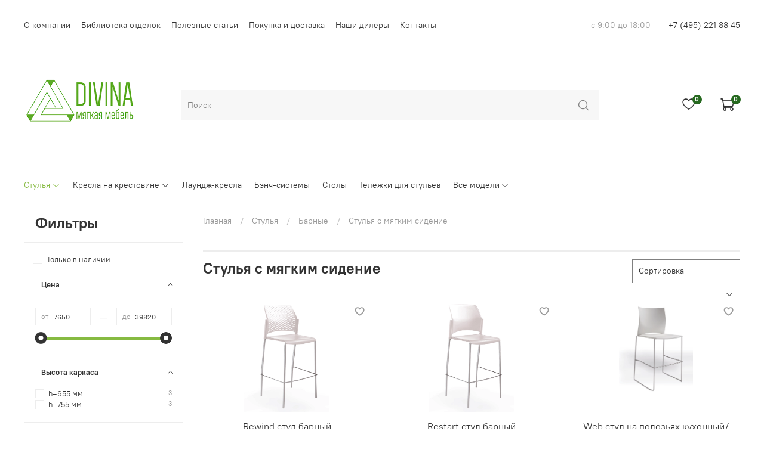

--- FILE ---
content_type: text/html; charset=utf-8
request_url: https://divina-mebel.ru/collection/stulya-s-myagkim-sidenie-2
body_size: 42450
content:
<!DOCTYPE html>
<html
  style="
    --color-btn-bg:#86ba41;
--color-btn-bg-is-dark:true;
--bg:#ffffff;
--bg-is-dark:false;

--color-text: var(--color-text-dark);
--color-text-minor-shade: var(--color-text-dark-minor-shade);
--color-text-major-shade: var(--color-text-dark-major-shade);
--color-text-half-shade: var(--color-text-dark-half-shade);

--color-notice-warning-is-dark:false;
--color-notice-success-is-dark:false;
--color-notice-error-is-dark:false;
--color-notice-info-is-dark:false;
--color-form-controls-bg:var(--bg);
--color-form-controls-bg-disabled:var(--bg-minor-shade);
--color-form-controls-border-color:var(--bg-half-shade);
--color-form-controls-color:var(--color-text);
--is-editor:false;


  "
  >
  <head><meta data-config="{&quot;collection_products_count&quot;:8}" name="page-config" content="" /><meta data-config="{&quot;money_with_currency_format&quot;:{&quot;delimiter&quot;:&quot; &quot;,&quot;separator&quot;:&quot;.&quot;,&quot;format&quot;:&quot;%n %u&quot;,&quot;unit&quot;:&quot;₽&quot;,&quot;show_price_without_cents&quot;:1},&quot;currency_code&quot;:&quot;RUR&quot;,&quot;currency_iso_code&quot;:&quot;RUB&quot;,&quot;default_currency&quot;:{&quot;title&quot;:&quot;Российский рубль&quot;,&quot;code&quot;:&quot;RUR&quot;,&quot;rate&quot;:1.0,&quot;format_string&quot;:&quot;%n %u&quot;,&quot;unit&quot;:&quot;₽&quot;,&quot;price_separator&quot;:&quot;&quot;,&quot;is_default&quot;:true,&quot;price_delimiter&quot;:&quot;&quot;,&quot;show_price_with_delimiter&quot;:true,&quot;show_price_without_cents&quot;:true},&quot;facebook&quot;:{&quot;pixelActive&quot;:false,&quot;currency_code&quot;:&quot;RUB&quot;,&quot;use_variants&quot;:null},&quot;vk&quot;:{&quot;pixel_active&quot;:null,&quot;price_list_id&quot;:null},&quot;new_ya_metrika&quot;:false,&quot;ecommerce_data_container&quot;:&quot;dataLayer&quot;,&quot;common_js_version&quot;:null,&quot;vue_ui_version&quot;:null,&quot;feedback_captcha_enabled&quot;:&quot;1&quot;,&quot;account_id&quot;:1355719,&quot;hide_items_out_of_stock&quot;:false,&quot;forbid_order_over_existing&quot;:true,&quot;minimum_items_price&quot;:null,&quot;enable_comparison&quot;:true,&quot;locale&quot;:&quot;ru&quot;,&quot;client_group&quot;:null,&quot;consent_to_personal_data&quot;:{&quot;active&quot;:true,&quot;obligatory&quot;:true,&quot;description&quot;:&quot;\u003cp\u003eНастоящим подтверждаю, что я ознакомлен и согласен с условиями \u003ca href=\&quot;/page/oferta\&quot; target=\&quot;blank\&quot;\u003eоферты и политики конфиденциальности\u003c/a\u003e.\u003c/p\u003e&quot;},&quot;recaptcha_key&quot;:&quot;6LfXhUEmAAAAAOGNQm5_a2Ach-HWlFKD3Sq7vfFj&quot;,&quot;recaptcha_key_v3&quot;:&quot;6LcZi0EmAAAAAPNov8uGBKSHCvBArp9oO15qAhXa&quot;,&quot;yandex_captcha_key&quot;:&quot;ysc1_ec1ApqrRlTZTXotpTnO8PmXe2ISPHxsd9MO3y0rye822b9d2&quot;,&quot;checkout_float_order_content_block&quot;:false,&quot;available_products_characteristics_ids&quot;:null,&quot;sber_id_app_id&quot;:&quot;5b5a3c11-72e5-4871-8649-4cdbab3ba9a4&quot;,&quot;theme_generation&quot;:4,&quot;quick_checkout_captcha_enabled&quot;:false,&quot;max_order_lines_count&quot;:500,&quot;sber_bnpl_min_amount&quot;:1000,&quot;sber_bnpl_max_amount&quot;:150000,&quot;counter_settings&quot;:{&quot;data_layer_name&quot;:&quot;dataLayer&quot;,&quot;new_counters_setup&quot;:false,&quot;add_to_cart_event&quot;:true,&quot;remove_from_cart_event&quot;:true,&quot;add_to_wishlist_event&quot;:true},&quot;site_setting&quot;:{&quot;show_cart_button&quot;:true,&quot;show_service_button&quot;:false,&quot;show_marketplace_button&quot;:false,&quot;show_quick_checkout_button&quot;:false},&quot;warehouses&quot;:[],&quot;captcha_type&quot;:&quot;google&quot;,&quot;human_readable_urls&quot;:false}" name="shop-config" content="" /><meta name='js-evnvironment' content='production' /><meta name='default-locale' content='ru' /><meta name='insales-redefined-api-methods' content="[]" />
<!--InsalesCounter -->
<script type="text/javascript">
(function() {
  if (typeof window.__insalesCounterId !== 'undefined') {
    return;
  }

  try {
    Object.defineProperty(window, '__insalesCounterId', {
      value: 1355719,
      writable: true,
      configurable: true
    });
  } catch (e) {
    console.error('InsalesCounter: Failed to define property, using fallback:', e);
    window.__insalesCounterId = 1355719;
  }

  if (typeof window.__insalesCounterId === 'undefined') {
    console.error('InsalesCounter: Failed to set counter ID');
    return;
  }

  let script = document.createElement('script');
  script.async = true;
  script.src = '/javascripts/insales_counter.js?7';
  let firstScript = document.getElementsByTagName('script')[0];
  firstScript.parentNode.insertBefore(script, firstScript);
})();
</script>
<!-- /InsalesCounter -->

    <!-- meta -->
<meta charset="UTF-8" /><title>Стулья с мягким сидение | Divina мягкая мебель</title><meta name="description" content="Заказывайте товары из категории «Стулья с мягким сидение». Товаров в каталоге: 8. Цены от 7 650 ₽. Быстрая доставка.">
<meta data-config="{&quot;static-versioned&quot;: &quot;1.38&quot;}" name="theme-meta-data" content="">
<meta name="robots" content="index,follow" />
<meta http-equiv="X-UA-Compatible" content="IE=edge,chrome=1" />
<meta name="viewport" content="width=device-width, initial-scale=1.0" />
<meta name="SKYPE_TOOLBAR" content="SKYPE_TOOLBAR_PARSER_COMPATIBLE" />
<meta name="format-detection" content="telephone=no">

<!-- canonical url--><link rel="canonical" href="https://divina-mebel.ru/collection/stulya-s-myagkim-sidenie-2"/>

<!-- rss feed-->
  
    <meta property="og:title" content="Стулья с мягким сидение">
  
  
    
      <meta property="og:image" content="https://static.insales-cdn.com/images/collections/1/3623/93703719/серый__синий__черное.jpg">
    
  
  <meta property="og:type" content="website">
  <meta property="og:url" content="https://divina-mebel.ru/collection/stulya-s-myagkim-sidenie-2">




<!-- icons-->
<link rel="icon" type="image/png" sizes="16x16" href="https://static.insales-cdn.com/assets/1/5686/6575670/1769683620/favicon.png" /><style media="screen">
  @supports (content-visibility: hidden) {
    body:not(.settings_loaded) {
      content-visibility: hidden;
    }
  }
  @supports not (content-visibility: hidden) {
    body:not(.settings_loaded) {
      visibility: hidden;
    }
  }
</style>

  </head>
  <body data-multi-lang="false" data-theme-template="collection" data-sidebar-type="sticky" data-sidebar-position="left">
    <div class="preloader">
      <div class="lds-ellipsis"><div></div><div></div><div></div><div></div></div>
    </div>
    <noscript>
<div class="njs-alert-overlay">
  <div class="njs-alert-wrapper">
    <div class="njs-alert">
      <p></p>
    </div>
  </div>
</div>
</noscript>

    <div class="page_layout page_layout_sticky_left page_layout_section_top">
      <header>
      
        <div
  class="layout widget-type_system_widget_v4_header_2"
  style="--logo-img:'https://static.insales-cdn.com/files/1/4303/32829647/original/Лого_большой.png'; --logo-max-width:220px; --category-depth:3; --live-search:true; --hide-catalog:false; --hide-top-panel:false; --hide-search:false; --hide-language:true; --hide-personal:true; --hide-compare:true; --hide-favorite:false; --hide-total-price:true; --bage-bg:#26691F; --bage-bg-is-dark:true; --bage-bg-minor-shade:#328728; --bage-bg-minor-shade-is-dark:true; --bage-bg-major-shade:#3ca331; --bage-bg-major-shade-is-dark:true; --bage-bg-half-shade:#7ad470; --bage-bg-half-shade-is-dark:true; --header-wide-bg:true; --header-top-pt:2.5vw; --header-top-pb:1vw; --header-main-pt:1vw; --header-main-pb:1vw; --header-wide-content:false; --hide-desktop:false; --hide-mobile:false;"
  data-widget-drop-item-id="70313796"
  
  >
  <div class="layout__content">
    




<div class="header header_no-languages">
  <div class="header__mobile-head">
    <div class="header__mobile-head-content">
      <button type="button" class="button button_size-l header__hide-mobile-menu-btn js-hide-mobile-menu">
        <span class="icon icon-times"></span>
      </button>

      
    </div>
  </div>

  <div class="header__content">
    <div class="header-part-top">
      <div class="header-part-top__inner">
        <div class="header__area-menu">
          <ul class="header__menu js-cut-list" data-navigation data-menu-handle="main-menu">
            
              <li class="header__menu-item" data-navigation-item data-menu-item-id="19952182">
                <div class="header__menu-controls">
                  <a href="/page/about-us" class="header__menu-link" data-navigation-link="/page/about-us">
                    О компании
                  </a>
                </div>
              </li>
            
              <li class="header__menu-item" data-navigation-item data-menu-item-id="19952557">
                <div class="header__menu-controls">
                  <a href="/page/biblioteka-otdelok" class="header__menu-link" data-navigation-link="/page/biblioteka-otdelok">
                    Библиотека отделок
                  </a>
                </div>
              </li>
            
              <li class="header__menu-item" data-navigation-item data-menu-item-id="16297318">
                <div class="header__menu-controls">
                  <a href="/page/poleznye-stati" class="header__menu-link" data-navigation-link="/page/poleznye-stati">
                    Полезные статьи
                  </a>
                </div>
              </li>
            
              <li class="header__menu-item" data-navigation-item data-menu-item-id="20111567">
                <div class="header__menu-controls">
                  <a href="/page/delivery" class="header__menu-link" data-navigation-link="/page/delivery">
                    Покупка и доставка
                  </a>
                </div>
              </li>
            
              <li class="header__menu-item" data-navigation-item data-menu-item-id="19952205">
                <div class="header__menu-controls">
                  <a href="/page/gde-kupit" class="header__menu-link" data-navigation-link="/page/gde-kupit">
                    Наши дилеры
                  </a>
                </div>
              </li>
            
              <li class="header__menu-item" data-navigation-item data-menu-item-id="16054301">
                <div class="header__menu-controls">
                  <a href="/page/contacts" class="header__menu-link" data-navigation-link="/page/contacts">
                    Контакты
                  </a>
                </div>
              </li>
            
          </ul>
        </div>

        <div class="header__area-text">
          
          <div class="header__work-time">с 9:00 до 18:00</div>
          
        </div>

        <div class="header__area-contacts">
          
  
    <div class="header__phone">
      <a class="header__phone-value" href="tel:+74952218845">+7 (495) 221 88 45</a>
    </div>
  
  

        </div>

        
      </div>
    </div>

    <div class="header-part-main">
      <div class="header-part-main__inner">
        <div class="header__area-logo">
          
  
    
      <a href=" / " class="header__logo">
        <img src="https://static.insales-cdn.com/files/1/4303/32829647/original/Лого_большой.png" alt="Divina мягкая мебель" title="Divina мягкая мебель">
      </a>
    
  

        </div>

        <div class="header__area-search">
          <div class="header__search">
            <form action="/search" method="get" class="header__search-form">
              <input type="text" autocomplete="off" class="form-control form-control_size-l header__search-field" name="q" value="" placeholder="Поиск"  data-search-field >
              <button type="submit" class="button button_size-l header__search-btn">
                <span class="icon icon-search"></span>
              </button>
              <input type="hidden" name="lang" value="ru">
              <div class="header__search__results" data-search-result></div>
            </form>
            <button type="button" class="button button_size-l header__search-mobile-btn js-show-mobile-search">
                <span class="icon icon-search _show"></span>
              <span class="icon icon-times _hide"></span>
            </button>
          </div>
        </div>

        <div class="header__area-controls">
          

          
            
          

          
            <a href="/favorites" class="header__control-btn header__favorite">
              <span class="icon icon-favorites">
                <span class="header__control-bage" data-ui-favorites-counter>0</span>
              </span>
            </a>
          

          
            <a href="/cart_items" class="header__control-btn header__cart">
              <span class="icon icon-cart">
                <span class="header__control-bage" data-cart-positions-count></span>
              </span>
              <span class="header__control-text" data-cart-total-price></span>
            </a>
        
        </div>


        <div class="header__area-collections">
          

          

          

          <div class="header__collections-head">Каталог</div>

          <ul class="header__collections js-cut-list-collections" data-navigation>
            
            
            
              
              
              

              
              

              
              

              
                

                

                <li class="header__collections-item" data-navigation-item>
                  <div class="header__collections-controls">
                    <a href="/collection/stulya" class="header__collections-link  with-arrow" data-navigation-link="/collection/stulya" >
                      Стулья

                      
                        <span class="icon icon-angle-down"></span>
                      
                    </a>

                    
                      <button class="button button_size-s header__collections-show-submenu-btn js-show-touch-submenu" type="button">
                      <span class="icon icon-angle-down"></span>
                    </button>
                    
                  </div>

                  
                    <ul class="header__collections-submenu" data-navigation-submenu>
                      <div class="header__collections-submenu-content">
                  

                  

                  
              
              
            
              
              
              

              
              

              
              

              
                

                

                <li class="header__collections-item" data-navigation-item>
                  <div class="header__collections-controls">
                    <a href="/collection/katalog-1c9059" class="header__collections-link  with-arrow" data-navigation-link="/collection/katalog-1c9059" >
                      Барные

                      
                        <span class="icon icon-angle-down"></span>
                      
                    </a>

                    
                      <button class="button button_size-s header__collections-show-submenu-btn js-show-touch-submenu" type="button">
                      <span class="icon icon-angle-down"></span>
                    </button>
                    
                  </div>

                  
                    <ul class="header__collections-submenu" data-navigation-submenu>
                      <div class="header__collections-submenu-content">
                  

                  

                  
              
              
            
              
              
              

              
              

              
              

              
                

                

                <li class="header__collections-item" data-navigation-item>
                  <div class="header__collections-controls">
                    <a href="/collection/stulya-plastikovye-2" class="header__collections-link " data-navigation-link="/collection/stulya-plastikovye-2" >
                      Стулья пластиковые

                      
                    </a>

                    
                  </div>

                  

                  

                  
                    </li>
                  
              
              
            
              
              
              

              
              

              
              

              
                

                

                <li class="header__collections-item" data-navigation-item>
                  <div class="header__collections-controls">
                    <a href="/collection/stulya-s-myagkim-sidenie-2" class="header__collections-link " data-navigation-link="/collection/stulya-s-myagkim-sidenie-2" >
                      Стулья с мягким сидение

                      
                    </a>

                    
                  </div>

                  

                  

                  
                    </li>
                  
              
              
            
              
              
              

              
              

              
              

              
                

                

                <li class="header__collections-item" data-navigation-item>
                  <div class="header__collections-controls">
                    <a href="/collection/stulya-s-myagkim-sideniem-i-spinkoy-2" class="header__collections-link " data-navigation-link="/collection/stulya-s-myagkim-sideniem-i-spinkoy-2" >
                      Стулья с мягким сидением и спинкой

                      
                    </a>

                    
                  </div>

                  

                  

                  
                    </li>
                  
              
              
            
              
              
              

              
              

              
              

              
                

                

                <li class="header__collections-item" data-navigation-item>
                  <div class="header__collections-controls">
                    <a href="/collection/stulya-so-spinkoy-setkoy-2" class="header__collections-link " data-navigation-link="/collection/stulya-so-spinkoy-setkoy-2" >
                      Стулья со спинкой-сеткой

                      
                    </a>

                    
                  </div>

                  

                  

                  
                    </li>
                  
              
              
            
              
              
              

              
              

              
              

              
                

                

                <li class="header__collections-item" data-navigation-item>
                  <div class="header__collections-controls">
                    <a href="/collection/stulya-s-myagkim-sideniem-i-spinkoy-setkoy-2" class="header__collections-link " data-navigation-link="/collection/stulya-s-myagkim-sideniem-i-spinkoy-setkoy-2" >
                      Стулья с мягким сидением и спинкой-сеткой

                      
                    </a>

                    
                  </div>

                  

                  

                  
                    </li>
                  
              
              
            
              
              
              

              
              

              
              

              
                

                
                  
                    
                      </div>
                    </ul>
                  

                  </li>
                

                <li class="header__collections-item" data-navigation-item>
                  <div class="header__collections-controls">
                    <a href="/collection/na-4-nogah" class="header__collections-link  with-arrow" data-navigation-link="/collection/na-4-nogah" >
                      На 4 ногах

                      
                        <span class="icon icon-angle-down"></span>
                      
                    </a>

                    
                      <button class="button button_size-s header__collections-show-submenu-btn js-show-touch-submenu" type="button">
                      <span class="icon icon-angle-down"></span>
                    </button>
                    
                  </div>

                  
                    <ul class="header__collections-submenu" data-navigation-submenu>
                      <div class="header__collections-submenu-content">
                  

                  

                  
              
              
            
              
              
              

              
              

              
              

              
                

                

                <li class="header__collections-item" data-navigation-item>
                  <div class="header__collections-controls">
                    <a href="/collection/stulya-plastikovye" class="header__collections-link " data-navigation-link="/collection/stulya-plastikovye" >
                      Стулья пластиковые

                      
                    </a>

                    
                  </div>

                  

                  

                  
                    </li>
                  
              
              
            
              
              
              

              
              

              
              

              
                

                

                <li class="header__collections-item" data-navigation-item>
                  <div class="header__collections-controls">
                    <a href="/collection/stulya-s-myagkim-sidenie" class="header__collections-link " data-navigation-link="/collection/stulya-s-myagkim-sidenie" >
                      Стулья с мягким сидение

                      
                    </a>

                    
                  </div>

                  

                  

                  
                    </li>
                  
              
              
            
              
              
              

              
              

              
              

              
                

                

                <li class="header__collections-item" data-navigation-item>
                  <div class="header__collections-controls">
                    <a href="/collection/stulya-s-myagkim-sideniem-i-spinkoy" class="header__collections-link " data-navigation-link="/collection/stulya-s-myagkim-sideniem-i-spinkoy" >
                      Стулья с мягким сидением и спинкой

                      
                    </a>

                    
                  </div>

                  

                  

                  
                    </li>
                  
              
              
            
              
              
              

              
              

              
              

              
                

                

                <li class="header__collections-item" data-navigation-item>
                  <div class="header__collections-controls">
                    <a href="/collection/stulya-so-spinkoy-setkoy" class="header__collections-link " data-navigation-link="/collection/stulya-so-spinkoy-setkoy" >
                      Стулья со спинкой-сеткой

                      
                    </a>

                    
                  </div>

                  

                  

                  
                    </li>
                  
              
              
            
              
              
              

              
              

              
              

              
                

                

                <li class="header__collections-item" data-navigation-item>
                  <div class="header__collections-controls">
                    <a href="/collection/stulya-s-myagkim-sideniem-i-spinkoy-setkoy" class="header__collections-link " data-navigation-link="/collection/stulya-s-myagkim-sideniem-i-spinkoy-setkoy" >
                      Стулья с мягким сидением и спинкой-сеткой

                      
                    </a>

                    
                  </div>

                  

                  

                  
                    </li>
                  
              
              
            
              
              
              

              
              

              
              

              
                

                
                  
                    
                      </div>
                    </ul>
                  

                  </li>
                

                <li class="header__collections-item" data-navigation-item>
                  <div class="header__collections-controls">
                    <a href="/collection/skladnye-2" class="header__collections-link " data-navigation-link="/collection/skladnye-2" >
                      Складные

                      
                    </a>

                    
                  </div>

                  

                  

                  
                    </li>
                  
              
              
            
              
              
              

              
              

              
              

              
                

                

                <li class="header__collections-item" data-navigation-item>
                  <div class="header__collections-controls">
                    <a href="/collection/na-4-nogah-i-kolesah" class="header__collections-link  with-arrow" data-navigation-link="/collection/na-4-nogah-i-kolesah" >
                      На 4 ногах и колесах

                      
                        <span class="icon icon-angle-down"></span>
                      
                    </a>

                    
                      <button class="button button_size-s header__collections-show-submenu-btn js-show-touch-submenu" type="button">
                      <span class="icon icon-angle-down"></span>
                    </button>
                    
                  </div>

                  
                    <ul class="header__collections-submenu" data-navigation-submenu>
                      <div class="header__collections-submenu-content">
                  

                  

                  
              
              
            
              
              
              

              
              

              
              

              
                

                

                <li class="header__collections-item" data-navigation-item>
                  <div class="header__collections-controls">
                    <a href="/collection/stulya-plastikovye-3" class="header__collections-link " data-navigation-link="/collection/stulya-plastikovye-3" >
                      Стулья пластиковые

                      
                    </a>

                    
                  </div>

                  

                  

                  
                    </li>
                  
              
              
            
              
              
              

              
              

              
              

              
                

                

                <li class="header__collections-item" data-navigation-item>
                  <div class="header__collections-controls">
                    <a href="/collection/stulya-s-myagkim-sidenie-3" class="header__collections-link " data-navigation-link="/collection/stulya-s-myagkim-sidenie-3" >
                      Стулья с мягким сидение

                      
                    </a>

                    
                  </div>

                  

                  

                  
                    </li>
                  
              
              
            
              
              
              

              
              

              
              

              
                

                

                <li class="header__collections-item" data-navigation-item>
                  <div class="header__collections-controls">
                    <a href="/collection/stulya-s-myagkim-sideniem-i-spinkoy-3" class="header__collections-link " data-navigation-link="/collection/stulya-s-myagkim-sideniem-i-spinkoy-3" >
                      Стулья с мягким сидением и спинкой

                      
                    </a>

                    
                  </div>

                  

                  

                  
                    </li>
                  
              
              
            
              
              
              

              
              

              
              

              
                

                

                <li class="header__collections-item" data-navigation-item>
                  <div class="header__collections-controls">
                    <a href="/collection/katalog-15c5e4" class="header__collections-link " data-navigation-link="/collection/katalog-15c5e4" >
                      Стулья со спинкой-сеткой

                      
                    </a>

                    
                  </div>

                  

                  

                  
                    </li>
                  
              
              
            
              
              
              

              
              

              
              

              
                

                

                <li class="header__collections-item" data-navigation-item>
                  <div class="header__collections-controls">
                    <a href="/collection/stulya-s-myagkim-sideniem-i-spinkoy-setkoy-3" class="header__collections-link " data-navigation-link="/collection/stulya-s-myagkim-sideniem-i-spinkoy-setkoy-3" >
                      Стулья с мягким сидением и спинкой-сеткой

                      
                    </a>

                    
                  </div>

                  

                  

                  
                    </li>
                  
              
              
            
              
              
              

              
              

              
              

              
                

                
                  
                    
                      </div>
                    </ul>
                  

                  </li>
                

                <li class="header__collections-item" data-navigation-item>
                  <div class="header__collections-controls">
                    <a href="/collection/katalog-d5f256" class="header__collections-link  with-arrow" data-navigation-link="/collection/katalog-d5f256" >
                      На полозьях

                      
                        <span class="icon icon-angle-down"></span>
                      
                    </a>

                    
                      <button class="button button_size-s header__collections-show-submenu-btn js-show-touch-submenu" type="button">
                      <span class="icon icon-angle-down"></span>
                    </button>
                    
                  </div>

                  
                    <ul class="header__collections-submenu" data-navigation-submenu>
                      <div class="header__collections-submenu-content">
                  

                  

                  
              
              
            
              
              
              

              
              

              
              

              
                

                

                <li class="header__collections-item" data-navigation-item>
                  <div class="header__collections-controls">
                    <a href="/collection/stulya-plastikovye-42098d" class="header__collections-link " data-navigation-link="/collection/stulya-plastikovye-42098d" >
                      Стулья пластиковые

                      
                    </a>

                    
                  </div>

                  

                  

                  
                    </li>
                  
              
              
            
              
              
              

              
              

              
              

              
                

                

                <li class="header__collections-item" data-navigation-item>
                  <div class="header__collections-controls">
                    <a href="/collection/stulya-s-myagkim-sideniem" class="header__collections-link " data-navigation-link="/collection/stulya-s-myagkim-sideniem" >
                      Стулья с мягким сидением

                      
                    </a>

                    
                  </div>

                  

                  

                  
                    </li>
                  
              
              
            
              
              
              

              
              

              
              

              
                

                

                <li class="header__collections-item" data-navigation-item>
                  <div class="header__collections-controls">
                    <a href="/collection/stulya-s-myagkim-sideniem-i-spinkoy-0f2cd0" class="header__collections-link " data-navigation-link="/collection/stulya-s-myagkim-sideniem-i-spinkoy-0f2cd0" >
                      Стулья с мягким сидением и спинкой

                      
                    </a>

                    
                  </div>

                  

                  

                  
                    </li>
                  
              
              
            
              
              
              

              
              

              
              

              
                

                

                <li class="header__collections-item" data-navigation-item>
                  <div class="header__collections-controls">
                    <a href="/collection/stulya-so-spinkoy-setkoy-3" class="header__collections-link " data-navigation-link="/collection/stulya-so-spinkoy-setkoy-3" >
                      Стулья со спинкой-сеткой

                      
                    </a>

                    
                  </div>

                  

                  

                  
                    </li>
                  
              
              
            
              
              
              

              
              

              
              

              
                

                

                <li class="header__collections-item" data-navigation-item>
                  <div class="header__collections-controls">
                    <a href="/collection/katalog-a67100" class="header__collections-link " data-navigation-link="/collection/katalog-a67100" >
                      Стулья с мягким сидением и спинкой-сеткой

                      
                    </a>

                    
                  </div>

                  

                  

                  
                    </li>
                  
              
              
            
              
              
              

              
              

              
              

              
                

                
                  
                    
                      </div>
                    </ul>
                  

                  </li>
                

                <li class="header__collections-item" data-navigation-item>
                  <div class="header__collections-controls">
                    <a href="/collection/katalog-a99a0e" class="header__collections-link  with-arrow" data-navigation-link="/collection/katalog-a99a0e" >
                      На кантилевере

                      
                        <span class="icon icon-angle-down"></span>
                      
                    </a>

                    
                      <button class="button button_size-s header__collections-show-submenu-btn js-show-touch-submenu" type="button">
                      <span class="icon icon-angle-down"></span>
                    </button>
                    
                  </div>

                  
                    <ul class="header__collections-submenu" data-navigation-submenu>
                      <div class="header__collections-submenu-content">
                  

                  

                  
              
              
            
              
              
              

              
              

              
              

              
                

                

                <li class="header__collections-item" data-navigation-item>
                  <div class="header__collections-controls">
                    <a href="/collection/stulya-plastikovye-7b2f3e" class="header__collections-link " data-navigation-link="/collection/stulya-plastikovye-7b2f3e" >
                      Стулья пластиковые

                      
                    </a>

                    
                  </div>

                  

                  

                  
                    </li>
                  
              
              
            
              
              
              

              
              

              
              

              
                

                

                <li class="header__collections-item" data-navigation-item>
                  <div class="header__collections-controls">
                    <a href="/collection/stulya-s-myagkim-sidenie-5128a0" class="header__collections-link " data-navigation-link="/collection/stulya-s-myagkim-sidenie-5128a0" >
                      Стулья с мягким сидение

                      
                    </a>

                    
                  </div>

                  

                  

                  
                    </li>
                  
              
              
            
              
              
              

              
              

              
              

              
                

                

                <li class="header__collections-item" data-navigation-item>
                  <div class="header__collections-controls">
                    <a href="/collection/stulya-s-myagkim-sideniem-i-spinkoy-b69434" class="header__collections-link " data-navigation-link="/collection/stulya-s-myagkim-sideniem-i-spinkoy-b69434" >
                      Стулья с мягким сидением и спинкой

                      
                    </a>

                    
                  </div>

                  

                  

                  
                    </li>
                  
              
              
            
              
              
              

              
              

              
              

              
                

                

                <li class="header__collections-item" data-navigation-item>
                  <div class="header__collections-controls">
                    <a href="/collection/katalog-09f43b" class="header__collections-link " data-navigation-link="/collection/katalog-09f43b" >
                      Стулья со спинкой-сеткой

                      
                    </a>

                    
                  </div>

                  

                  

                  
                    </li>
                  
              
              
            
              
              
              

              
              

              
              

              
                

                

                <li class="header__collections-item" data-navigation-item>
                  <div class="header__collections-controls">
                    <a href="/collection/stulya-s-myagkim-sideniem-i-spinkoy-setkoy-ca4e8c" class="header__collections-link " data-navigation-link="/collection/stulya-s-myagkim-sideniem-i-spinkoy-setkoy-ca4e8c" >
                      Стулья с мягким сидением и спинкой-сеткой

                      
                    </a>

                    
                  </div>

                  

                  

                  
                    </li>
                  
              
              
            
              
              
              

              
              

              
              

              
                

                
                  
                    
                      </div>
                    </ul>
                  

                  </li>
                

                <li class="header__collections-item" data-navigation-item>
                  <div class="header__collections-controls">
                    <a href="/collection/stulya-obitye" class="header__collections-link " data-navigation-link="/collection/stulya-obitye" >
                      Обтянутые

                      
                    </a>

                    
                  </div>

                  

                  

                  
                    </li>
                  
              
              
            
              
              
              

              
              

              
              

              
                

                
                  
                    
                      </div>
                    </ul>
                  

                  </li>
                

                <li class="header__collections-item" data-navigation-item>
                  <div class="header__collections-controls">
                    <a href="/collection/kresla-na-krestovine" class="header__collections-link  with-arrow" data-navigation-link="/collection/kresla-na-krestovine" >
                      Кресла на крестовине

                      
                        <span class="icon icon-angle-down"></span>
                      
                    </a>

                    
                      <button class="button button_size-s header__collections-show-submenu-btn js-show-touch-submenu" type="button">
                      <span class="icon icon-angle-down"></span>
                    </button>
                    
                  </div>

                  
                    <ul class="header__collections-submenu" data-navigation-submenu>
                      <div class="header__collections-submenu-content">
                  

                  

                  
              
              
            
              
              
              

              
              

              
              

              
                

                

                <li class="header__collections-item" data-navigation-item>
                  <div class="header__collections-controls">
                    <a href="/collection/operatorskie" class="header__collections-link  with-arrow" data-navigation-link="/collection/operatorskie" >
                      Операторские

                      
                        <span class="icon icon-angle-down"></span>
                      
                    </a>

                    
                      <button class="button button_size-s header__collections-show-submenu-btn js-show-touch-submenu" type="button">
                      <span class="icon icon-angle-down"></span>
                    </button>
                    
                  </div>

                  
                    <ul class="header__collections-submenu" data-navigation-submenu>
                      <div class="header__collections-submenu-content">
                  

                  

                  
              
              
            
              
              
              

              
              

              
              

              
                

                

                <li class="header__collections-item" data-navigation-item>
                  <div class="header__collections-controls">
                    <a href="/collection/legkie-kresla" class="header__collections-link " data-navigation-link="/collection/legkie-kresla" >
                      Легкие кресла

                      
                    </a>

                    
                  </div>

                  

                  

                  
                    </li>
                  
              
              
            
              
              
              

              
              

              
              

              
              
            
              
              
              

              
              

              
              

              
              
            
              
              
              

              
              

              
              

              
              
            
              
              
              

              
              

              
              

              
              
            
              
              
              

              
              

              
              

              
              
            
              
              
              

              
              

              
              

              
                

                

                <li class="header__collections-item" data-navigation-item>
                  <div class="header__collections-controls">
                    <a href="/collection/operatorskie-2" class="header__collections-link " data-navigation-link="/collection/operatorskie-2" >
                      Операторские

                      
                    </a>

                    
                  </div>

                  

                  

                  
                    </li>
                  
              
              
            
              
              
              

              
              

              
              

              
              
            
              
              
              

              
              

              
              

              
              
            
              
              
              

              
              

              
              

              
              
            
              
              
              

              
              

              
              

              
                

                
                  
                    
                      </div>
                    </ul>
                  

                  </li>
                

                <li class="header__collections-item" data-navigation-item>
                  <div class="header__collections-controls">
                    <a href="/collection/katalog-c60db7" class="header__collections-link " data-navigation-link="/collection/katalog-c60db7" >
                      Для кабинетов руководителей

                      
                    </a>

                    
                  </div>

                  

                  

                  
                    </li>
                  
              
              
            
              
              
              

              
              

              
              

              
                

                

                <li class="header__collections-item" data-navigation-item>
                  <div class="header__collections-controls">
                    <a href="/collection/dlya-kassovyh-zon" class="header__collections-link  with-arrow" data-navigation-link="/collection/dlya-kassovyh-zon" >
                      Для кассовых зон

                      
                        <span class="icon icon-angle-down"></span>
                      
                    </a>

                    
                      <button class="button button_size-s header__collections-show-submenu-btn js-show-touch-submenu" type="button">
                      <span class="icon icon-angle-down"></span>
                    </button>
                    
                  </div>

                  
                    <ul class="header__collections-submenu" data-navigation-submenu>
                      <div class="header__collections-submenu-content">
                  

                  

                  
              
              
            
              
              
              

              
              

              
              

              
                

                

                <li class="header__collections-item" data-navigation-item>
                  <div class="header__collections-controls">
                    <a href="/collection/kreslo-plastikovoe-2" class="header__collections-link " data-navigation-link="/collection/kreslo-plastikovoe-2" >
                      Кресло пластиковое

                      
                    </a>

                    
                  </div>

                  

                  

                  
                    </li>
                  
              
              
            
              
              
              

              
              

              
              

              
                

                

                <li class="header__collections-item" data-navigation-item>
                  <div class="header__collections-controls">
                    <a href="/collection/kreslo-s-myagkim-sideniem-2" class="header__collections-link " data-navigation-link="/collection/kreslo-s-myagkim-sideniem-2" >
                      Кресло с мягким сидением

                      
                    </a>

                    
                  </div>

                  

                  

                  
                    </li>
                  
              
              
            
              
              
              

              
              

              
              

              
                

                

                <li class="header__collections-item" data-navigation-item>
                  <div class="header__collections-controls">
                    <a href="/collection/kreslo-s-myagkim-sidenie-i-spinkoy-2" class="header__collections-link " data-navigation-link="/collection/kreslo-s-myagkim-sidenie-i-spinkoy-2" >
                      Кресло с мягким сидение и спинкой

                      
                    </a>

                    
                  </div>

                  

                  

                  
                    </li>
                  
              
              
            
              
              
              

              
              

              
              

              
                

                

                <li class="header__collections-item" data-navigation-item>
                  <div class="header__collections-controls">
                    <a href="/collection/katalog-32f37d" class="header__collections-link " data-navigation-link="/collection/katalog-32f37d" >
                      Кресло со спинкой-сеткой

                      
                    </a>

                    
                  </div>

                  

                  

                  
                    </li>
                  
              
              
            
              
              
              

              
              

              
              

              
                

                

                <li class="header__collections-item" data-navigation-item>
                  <div class="header__collections-controls">
                    <a href="/collection/kreslo-s-myagkim-sideniem-i-spinkoy-setkoy-2" class="header__collections-link " data-navigation-link="/collection/kreslo-s-myagkim-sideniem-i-spinkoy-setkoy-2" >
                      Кресло с мягким сидением и спинкой-сеткой

                      
                    </a>

                    
                  </div>

                  

                  

                  
                    </li>
                  
              
              
            
              
              
              

              
              

              
              

              
                

                
                  
                    
                      </div>
                    </ul>
                  

                  </li>
                

                <li class="header__collections-item" data-navigation-item>
                  <div class="header__collections-controls">
                    <a href="/collection/na-metallokarkase" class="header__collections-link " data-navigation-link="/collection/na-metallokarkase" >
                      На металлокаркасе

                      
                    </a>

                    
                  </div>

                  

                  

                  
                    </li>
                  
              
              
            
              
              
              

              
              

              
              

              
                

                
                  
                    
                      </div>
                    </ul>
                  

                  </li>
                

                <li class="header__collections-item" data-navigation-item>
                  <div class="header__collections-controls">
                    <a href="/collection/divany" class="header__collections-link " data-navigation-link="/collection/divany" >
                      Лаундж-кресла

                      
                    </a>

                    
                  </div>

                  

                  

                  
                    </li>
                  
              
              
            
              
              
              

              
              

              
              

              
                

                

                <li class="header__collections-item" data-navigation-item>
                  <div class="header__collections-controls">
                    <a href="/collection/bench-sistemy" class="header__collections-link " data-navigation-link="/collection/bench-sistemy" >
                      Бэнч-системы

                      
                    </a>

                    
                  </div>

                  

                  

                  
                    </li>
                  
              
              
            
              
              
              

              
              

              
              

              
                

                

                <li class="header__collections-item" data-navigation-item>
                  <div class="header__collections-controls">
                    <a href="/collection/auditorii" class="header__collections-link " data-navigation-link="/collection/auditorii" >
                      Столы

                      
                    </a>

                    
                  </div>

                  

                  

                  
                    </li>
                  
              
              
            
              
              
              

              
              

              
              

              
                

                

                <li class="header__collections-item" data-navigation-item>
                  <div class="header__collections-controls">
                    <a href="/collection/tehnicheskoe" class="header__collections-link " data-navigation-link="/collection/tehnicheskoe" >
                      Тележки для стульев

                      
                    </a>

                    
                  </div>

                  

                  

                  
                    </li>
                  
              
              
            
              
              
              

              
              

              
              

              
                

                

                <li class="header__collections-item" data-navigation-item>
                  <div class="header__collections-controls">
                    <a href="/collection/vse-modeli" class="header__collections-link  with-arrow" data-navigation-link="/collection/vse-modeli" >
                      Все модели

                      
                        <span class="icon icon-angle-down"></span>
                      
                    </a>

                    
                      <button class="button button_size-s header__collections-show-submenu-btn js-show-touch-submenu" type="button">
                      <span class="icon icon-angle-down"></span>
                    </button>
                    
                  </div>

                  
                    <ul class="header__collections-submenu" data-navigation-submenu>
                      <div class="header__collections-submenu-content">
                  

                  

                  
              
              
            
              
              
              

              
              

              
              

              
                

                

                <li class="header__collections-item" data-navigation-item>
                  <div class="header__collections-controls">
                    <a href="/collection/katalog-023ab5" class="header__collections-link  with-arrow" data-navigation-link="/collection/katalog-023ab5" >
                      Aktiva

                      
                        <span class="icon icon-angle-down"></span>
                      
                    </a>

                    
                      <button class="button button_size-s header__collections-show-submenu-btn js-show-touch-submenu" type="button">
                      <span class="icon icon-angle-down"></span>
                    </button>
                    
                  </div>

                  
                    <ul class="header__collections-submenu" data-navigation-submenu>
                      <div class="header__collections-submenu-content">
                  

                  

                  
              
              
            
              
              
              

              
              

              
              

              
                

                

                <li class="header__collections-item" data-navigation-item>
                  <div class="header__collections-controls">
                    <a href="/collection/aktiva-na-4-nogah" class="header__collections-link " data-navigation-link="/collection/aktiva-na-4-nogah" >
                      Aktiva на 4 ногах

                      
                    </a>

                    
                  </div>

                  

                  

                  
                    </li>
                  
              
              
            
              
              
              

              
              

              
              

              
                

                

                <li class="header__collections-item" data-navigation-item>
                  <div class="header__collections-controls">
                    <a href="/collection/aktiva-na-4-nogah-i-kolesah" class="header__collections-link " data-navigation-link="/collection/aktiva-na-4-nogah-i-kolesah" >
                      Aktiva на 4 ногах и колесах

                      
                    </a>

                    
                  </div>

                  

                  

                  
                    </li>
                  
              
              
            
              
              
              

              
              

              
              

              
                

                

                <li class="header__collections-item" data-navigation-item>
                  <div class="header__collections-controls">
                    <a href="/collection/aktiva-na-kantilevere" class="header__collections-link " data-navigation-link="/collection/aktiva-na-kantilevere" >
                      Aktiva на кантилевере

                      
                    </a>

                    
                  </div>

                  

                  

                  
                    </li>
                  
              
              
            
              
              
              

              
              

              
              

              
                

                

                <li class="header__collections-item" data-navigation-item>
                  <div class="header__collections-controls">
                    <a href="/collection/aktiva-kreslo-operatorskoe" class="header__collections-link " data-navigation-link="/collection/aktiva-kreslo-operatorskoe" >
                      Aktiva кресло операторское

                      
                    </a>

                    
                  </div>

                  

                  

                  
                    </li>
                  
              
              
            
              
              
              

              
              

              
              

              
                

                

                <li class="header__collections-item" data-navigation-item>
                  <div class="header__collections-controls">
                    <a href="/collection/aktiva-kreslo-kassira" class="header__collections-link " data-navigation-link="/collection/aktiva-kreslo-kassira" >
                      Aktiva кресло кассира

                      
                    </a>

                    
                  </div>

                  

                  

                  
                    </li>
                  
              
              
            
              
              
              

              
              

              
              

              
                

                
                  
                    
                      </div>
                    </ul>
                  

                  </li>
                

                <li class="header__collections-item" data-navigation-item>
                  <div class="header__collections-controls">
                    <a href="/collection/arkua" class="header__collections-link " data-navigation-link="/collection/arkua" >
                      Arkua

                      
                    </a>

                    
                  </div>

                  

                  

                  
                    </li>
                  
              
              
            
              
              
              

              
              

              
              

              
                

                

                <li class="header__collections-item" data-navigation-item>
                  <div class="header__collections-controls">
                    <a href="/collection/arno" class="header__collections-link " data-navigation-link="/collection/arno" >
                      Arno

                      
                    </a>

                    
                  </div>

                  

                  

                  
                    </li>
                  
              
              
            
              
              
              

              
              

              
              

              
                

                

                <li class="header__collections-item" data-navigation-item>
                  <div class="header__collections-controls">
                    <a href="/collection/arrow" class="header__collections-link " data-navigation-link="/collection/arrow" >
                      Arrow

                      
                    </a>

                    
                  </div>

                  

                  

                  
                    </li>
                  
              
              
            
              
              
              

              
              

              
              

              
                

                

                <li class="header__collections-item" data-navigation-item>
                  <div class="header__collections-controls">
                    <a href="/collection/brenta" class="header__collections-link " data-navigation-link="/collection/brenta" >
                      Brenta

                      
                    </a>

                    
                  </div>

                  

                  

                  
                    </li>
                  
              
              
            
              
              
              

              
              

              
              

              
                

                

                <li class="header__collections-item" data-navigation-item>
                  <div class="header__collections-controls">
                    <a href="/collection/katalog-eafc26" class="header__collections-link  with-arrow" data-navigation-link="/collection/katalog-eafc26" >
                      Class

                      
                        <span class="icon icon-angle-down"></span>
                      
                    </a>

                    
                      <button class="button button_size-s header__collections-show-submenu-btn js-show-touch-submenu" type="button">
                      <span class="icon icon-angle-down"></span>
                    </button>
                    
                  </div>

                  
                    <ul class="header__collections-submenu" data-navigation-submenu>
                      <div class="header__collections-submenu-content">
                  

                  

                  
              
              
            
              
              
              

              
              

              
              

              
                

                

                <li class="header__collections-item" data-navigation-item>
                  <div class="header__collections-controls">
                    <a href="/collection/class-na-4-nogah" class="header__collections-link " data-navigation-link="/collection/class-na-4-nogah" >
                      Class на 4 ногах

                      
                    </a>

                    
                  </div>

                  

                  

                  
                    </li>
                  
              
              
            
              
              
              

              
              

              
              

              
                

                

                <li class="header__collections-item" data-navigation-item>
                  <div class="header__collections-controls">
                    <a href="/collection/class-na-4-nogah-i-kolesah" class="header__collections-link " data-navigation-link="/collection/class-na-4-nogah-i-kolesah" >
                      Class на 4 ногах и колесах

                      
                    </a>

                    
                  </div>

                  

                  

                  
                    </li>
                  
              
              
            
              
              
              

              
              

              
              

              
                

                

                <li class="header__collections-item" data-navigation-item>
                  <div class="header__collections-controls">
                    <a href="/collection/katalog-71c985" class="header__collections-link " data-navigation-link="/collection/katalog-71c985" >
                      Class на кантилевере

                      
                    </a>

                    
                  </div>

                  

                  

                  
                    </li>
                  
              
              
            
              
              
              

              
              

              
              

              
                

                

                <li class="header__collections-item" data-navigation-item>
                  <div class="header__collections-controls">
                    <a href="/collection/class-kreslo-operatorskoe" class="header__collections-link " data-navigation-link="/collection/class-kreslo-operatorskoe" >
                      Class кресло операторское

                      
                    </a>

                    
                  </div>

                  

                  

                  
                    </li>
                  
              
              
            
              
              
              

              
              

              
              

              
                

                

                <li class="header__collections-item" data-navigation-item>
                  <div class="header__collections-controls">
                    <a href="/collection/class-kreslo-kassira" class="header__collections-link " data-navigation-link="/collection/class-kreslo-kassira" >
                      Class кресло кассира

                      
                    </a>

                    
                  </div>

                  

                  

                  
                    </li>
                  
              
              
            
              
              
              

              
              

              
              

              
                

                
                  
                    
                      </div>
                    </ul>
                  

                  </li>
                

                <li class="header__collections-item" data-navigation-item>
                  <div class="header__collections-controls">
                    <a href="/collection/cool" class="header__collections-link " data-navigation-link="/collection/cool" >
                      Cool

                      
                    </a>

                    
                  </div>

                  

                  

                  
                    </li>
                  
              
              
            
              
              
              

              
              

              
              

              
                

                

                <li class="header__collections-item" data-navigation-item>
                  <div class="header__collections-controls">
                    <a href="/collection/delia" class="header__collections-link " data-navigation-link="/collection/delia" >
                      Delia

                      
                    </a>

                    
                  </div>

                  

                  

                  
                    </li>
                  
              
              
            
              
              
              

              
              

              
              

              
                

                

                <li class="header__collections-item" data-navigation-item>
                  <div class="header__collections-controls">
                    <a href="/collection/holes" class="header__collections-link " data-navigation-link="/collection/holes" >
                      Holes

                      
                    </a>

                    
                  </div>

                  

                  

                  
                    </li>
                  
              
              
            
              
              
              

              
              

              
              

              
                

                

                <li class="header__collections-item" data-navigation-item>
                  <div class="header__collections-controls">
                    <a href="/collection/katalog-60529b" class="header__collections-link " data-navigation-link="/collection/katalog-60529b" >
                      Klass

                      
                    </a>

                    
                  </div>

                  

                  

                  
                    </li>
                  
              
              
            
              
              
              

              
              

              
              

              
                

                

                <li class="header__collections-item" data-navigation-item>
                  <div class="header__collections-controls">
                    <a href="/collection/katalog-5c5e92" class="header__collections-link " data-navigation-link="/collection/katalog-5c5e92" >
                      KLC

                      
                    </a>

                    
                  </div>

                  

                  

                  
                    </li>
                  
              
              
            
              
              
              

              
              

              
              

              
                

                

                <li class="header__collections-item" data-navigation-item>
                  <div class="header__collections-controls">
                    <a href="/collection/katalog-29cf8a" class="header__collections-link " data-navigation-link="/collection/katalog-29cf8a" >
                      Light

                      
                    </a>

                    
                  </div>

                  

                  

                  
                    </li>
                  
              
              
            
              
              
              

              
              

              
              

              
                

                

                <li class="header__collections-item" data-navigation-item>
                  <div class="header__collections-controls">
                    <a href="/collection/line" class="header__collections-link " data-navigation-link="/collection/line" >
                      Line

                      
                    </a>

                    
                  </div>

                  

                  

                  
                    </li>
                  
              
              
            
              
              
              

              
              

              
              

              
                

                

                <li class="header__collections-item" data-navigation-item>
                  <div class="header__collections-controls">
                    <a href="/collection/katalog-da386c" class="header__collections-link " data-navigation-link="/collection/katalog-da386c" >
                      Moon

                      
                    </a>

                    
                  </div>

                  

                  

                  
                    </li>
                  
              
              
            
              
              
              

              
              

              
              

              
                

                

                <li class="header__collections-item" data-navigation-item>
                  <div class="header__collections-controls">
                    <a href="/collection/movie" class="header__collections-link  with-arrow" data-navigation-link="/collection/movie" >
                      Movie

                      
                        <span class="icon icon-angle-down"></span>
                      
                    </a>

                    
                      <button class="button button_size-s header__collections-show-submenu-btn js-show-touch-submenu" type="button">
                      <span class="icon icon-angle-down"></span>
                    </button>
                    
                  </div>

                  
                    <ul class="header__collections-submenu" data-navigation-submenu>
                      <div class="header__collections-submenu-content">
                  

                  

                  
              
              
            
              
              
              

              
              

              
              

              
                

                

                <li class="header__collections-item" data-navigation-item>
                  <div class="header__collections-controls">
                    <a href="/collection/movie-na-4-nogah" class="header__collections-link " data-navigation-link="/collection/movie-na-4-nogah" >
                      Movie на 4 ногах

                      
                    </a>

                    
                  </div>

                  

                  

                  
                    </li>
                  
              
              
            
              
              
              

              
              

              
              

              
                

                

                <li class="header__collections-item" data-navigation-item>
                  <div class="header__collections-controls">
                    <a href="/collection/movie-na-4-nogah-i-kolesah" class="header__collections-link " data-navigation-link="/collection/movie-na-4-nogah-i-kolesah" >
                      Movie на 4 ногах и колесах

                      
                    </a>

                    
                  </div>

                  

                  

                  
                    </li>
                  
              
              
            
              
              
              

              
              

              
              

              
                

                

                <li class="header__collections-item" data-navigation-item>
                  <div class="header__collections-controls">
                    <a href="/collection/movie-barnyy-na-4-nogah" class="header__collections-link " data-navigation-link="/collection/movie-barnyy-na-4-nogah" >
                      Movie барный на 4 ногах

                      
                    </a>

                    
                  </div>

                  

                  

                  
                    </li>
                  
              
              
            
              
              
              

              
              

              
              

              
                

                

                <li class="header__collections-item" data-navigation-item>
                  <div class="header__collections-controls">
                    <a href="/collection/movie-na-kantilevere" class="header__collections-link " data-navigation-link="/collection/movie-na-kantilevere" >
                      Movie на кантилевере

                      
                    </a>

                    
                  </div>

                  

                  

                  
                    </li>
                  
              
              
            
              
              
              

              
              

              
              

              
                

                

                <li class="header__collections-item" data-navigation-item>
                  <div class="header__collections-controls">
                    <a href="/collection/movie-kreslo-operatorskoe" class="header__collections-link " data-navigation-link="/collection/movie-kreslo-operatorskoe" >
                      Movie кресло операторское

                      
                    </a>

                    
                  </div>

                  

                  

                  
                    </li>
                  
              
              
            
              
              
              

              
              

              
              

              
                

                

                <li class="header__collections-item" data-navigation-item>
                  <div class="header__collections-controls">
                    <a href="/collection/movie-kreslo-kassira" class="header__collections-link " data-navigation-link="/collection/movie-kreslo-kassira" >
                      Movie кресло кассира

                      
                    </a>

                    
                  </div>

                  

                  

                  
                    </li>
                  
              
              
            
              
              
              

              
              

              
              

              
                

                
                  
                    
                      </div>
                    </ul>
                  

                  </li>
                

                <li class="header__collections-item" data-navigation-item>
                  <div class="header__collections-controls">
                    <a href="/collection/net" class="header__collections-link " data-navigation-link="/collection/net" >
                      Net

                      
                    </a>

                    
                  </div>

                  

                  

                  
                    </li>
                  
              
              
            
              
              
              

              
              

              
              

              
                

                

                <li class="header__collections-item" data-navigation-item>
                  <div class="header__collections-controls">
                    <a href="/collection/paff" class="header__collections-link " data-navigation-link="/collection/paff" >
                      Paff

                      
                    </a>

                    
                  </div>

                  

                  

                  
                    </li>
                  
              
              
            
              
              
              

              
              

              
              

              
                

                

                <li class="header__collections-item" data-navigation-item>
                  <div class="header__collections-controls">
                    <a href="/collection/katalog-38ac81" class="header__collections-link " data-navigation-link="/collection/katalog-38ac81" >
                      Redonda

                      
                    </a>

                    
                  </div>

                  

                  

                  
                    </li>
                  
              
              
            
              
              
              

              
              

              
              

              
                

                

                <li class="header__collections-item" data-navigation-item>
                  <div class="header__collections-controls">
                    <a href="/collection/katalog-0836d1" class="header__collections-link  with-arrow" data-navigation-link="/collection/katalog-0836d1" >
                      Restart

                      
                        <span class="icon icon-angle-down"></span>
                      
                    </a>

                    
                      <button class="button button_size-s header__collections-show-submenu-btn js-show-touch-submenu" type="button">
                      <span class="icon icon-angle-down"></span>
                    </button>
                    
                  </div>

                  
                    <ul class="header__collections-submenu" data-navigation-submenu>
                      <div class="header__collections-submenu-content">
                  

                  

                  
              
              
            
              
              
              

              
              

              
              

              
                

                

                <li class="header__collections-item" data-navigation-item>
                  <div class="header__collections-controls">
                    <a href="/collection/restart-na-4-nogah" class="header__collections-link " data-navigation-link="/collection/restart-na-4-nogah" >
                      Restart на 4 ногах

                      
                    </a>

                    
                  </div>

                  

                  

                  
                    </li>
                  
              
              
            
              
              
              

              
              

              
              

              
                

                

                <li class="header__collections-item" data-navigation-item>
                  <div class="header__collections-controls">
                    <a href="/collection/restart-na-4-nogah-s-kolesami" class="header__collections-link " data-navigation-link="/collection/restart-na-4-nogah-s-kolesami" >
                      Restart на 4 ногах с колесами

                      
                    </a>

                    
                  </div>

                  

                  

                  
                    </li>
                  
              
              
            
              
              
              

              
              

              
              

              
                

                

                <li class="header__collections-item" data-navigation-item>
                  <div class="header__collections-controls">
                    <a href="/collection/restart-barnyy" class="header__collections-link " data-navigation-link="/collection/restart-barnyy" >
                      Restart барный

                      
                    </a>

                    
                  </div>

                  

                  

                  
                    </li>
                  
              
              
            
              
              
              

              
              

              
              

              
                

                

                <li class="header__collections-item" data-navigation-item>
                  <div class="header__collections-controls">
                    <a href="/collection/restart-na-kantilevere" class="header__collections-link " data-navigation-link="/collection/restart-na-kantilevere" >
                      Restart на кантилевере

                      
                    </a>

                    
                  </div>

                  

                  

                  
                    </li>
                  
              
              
            
              
              
              

              
              

              
              

              
                

                

                <li class="header__collections-item" data-navigation-item>
                  <div class="header__collections-controls">
                    <a href="/collection/restart-kreslo-operatorskoe" class="header__collections-link " data-navigation-link="/collection/restart-kreslo-operatorskoe" >
                      Restart кресло операторское

                      
                    </a>

                    
                  </div>

                  

                  

                  
                    </li>
                  
              
              
            
              
              
              

              
              

              
              

              
                

                

                <li class="header__collections-item" data-navigation-item>
                  <div class="header__collections-controls">
                    <a href="/collection/restart-kreslo-kassira" class="header__collections-link " data-navigation-link="/collection/restart-kreslo-kassira" >
                      Restart кресло кассира

                      
                    </a>

                    
                  </div>

                  

                  

                  
                    </li>
                  
              
              
            
              
              
              

              
              

              
              

              
                

                
                  
                    
                      </div>
                    </ul>
                  

                  </li>
                

                <li class="header__collections-item" data-navigation-item>
                  <div class="header__collections-controls">
                    <a href="/collection/rewind" class="header__collections-link  with-arrow" data-navigation-link="/collection/rewind" >
                      Rewind

                      
                        <span class="icon icon-angle-down"></span>
                      
                    </a>

                    
                      <button class="button button_size-s header__collections-show-submenu-btn js-show-touch-submenu" type="button">
                      <span class="icon icon-angle-down"></span>
                    </button>
                    
                  </div>

                  
                    <ul class="header__collections-submenu" data-navigation-submenu>
                      <div class="header__collections-submenu-content">
                  

                  

                  
              
              
            
              
              
              

              
              

              
              

              
                

                

                <li class="header__collections-item" data-navigation-item>
                  <div class="header__collections-controls">
                    <a href="/collection/rewind-na-4-nogah" class="header__collections-link " data-navigation-link="/collection/rewind-na-4-nogah" >
                      Rewind на 4 ногах

                      
                    </a>

                    
                  </div>

                  

                  

                  
                    </li>
                  
              
              
            
              
              
              

              
              

              
              

              
                

                

                <li class="header__collections-item" data-navigation-item>
                  <div class="header__collections-controls">
                    <a href="/collection/rewind-na-4-nogah-i-kolesah" class="header__collections-link " data-navigation-link="/collection/rewind-na-4-nogah-i-kolesah" >
                      Rewind на 4 ногах и колесах

                      
                    </a>

                    
                  </div>

                  

                  

                  
                    </li>
                  
              
              
            
              
              
              

              
              

              
              

              
                

                

                <li class="header__collections-item" data-navigation-item>
                  <div class="header__collections-controls">
                    <a href="/collection/rewind-barnyy-na-4-nogah" class="header__collections-link " data-navigation-link="/collection/rewind-barnyy-na-4-nogah" >
                      Rewind барный на 4 ногах

                      
                    </a>

                    
                  </div>

                  

                  

                  
                    </li>
                  
              
              
            
              
              
              

              
              

              
              

              
                

                

                <li class="header__collections-item" data-navigation-item>
                  <div class="header__collections-controls">
                    <a href="/collection/rewind-na-kantilevere" class="header__collections-link " data-navigation-link="/collection/rewind-na-kantilevere" >
                      Rewind на кантилевере

                      
                    </a>

                    
                  </div>

                  

                  

                  
                    </li>
                  
              
              
            
              
              
              

              
              

              
              

              
                

                

                <li class="header__collections-item" data-navigation-item>
                  <div class="header__collections-controls">
                    <a href="/collection/rewind-kreslo-operatorskoe" class="header__collections-link " data-navigation-link="/collection/rewind-kreslo-operatorskoe" >
                      Rewind кресло операторское

                      
                    </a>

                    
                  </div>

                  

                  

                  
                    </li>
                  
              
              
            
              
              
              

              
              

              
              

              
                

                

                <li class="header__collections-item" data-navigation-item>
                  <div class="header__collections-controls">
                    <a href="/collection/katalog-bc77ab" class="header__collections-link " data-navigation-link="/collection/katalog-bc77ab" >
                      Rewind кресло кассира

                      
                    </a>

                    
                  </div>

                  

                  

                  
                    </li>
                  
              
              
            
              
              
              

              
              

              
              

              
                

                
                  
                    
                      </div>
                    </ul>
                  

                  </li>
                

                <li class="header__collections-item" data-navigation-item>
                  <div class="header__collections-controls">
                    <a href="/collection/katalog-6956bb" class="header__collections-link " data-navigation-link="/collection/katalog-6956bb" >
                      Skyline

                      
                    </a>

                    
                  </div>

                  

                  

                  
                    </li>
                  
              
              
            
              
              
              

              
              

              
              

              
                

                

                <li class="header__collections-item" data-navigation-item>
                  <div class="header__collections-controls">
                    <a href="/collection/square" class="header__collections-link " data-navigation-link="/collection/square" >
                      Square

                      
                    </a>

                    
                  </div>

                  

                  

                  
                    </li>
                  
              
              
            
              
              
              

              
              

              
              

              
                

                

                <li class="header__collections-item" data-navigation-item>
                  <div class="header__collections-controls">
                    <a href="/collection/katalog-4419c6" class="header__collections-link " data-navigation-link="/collection/katalog-4419c6" >
                      Union

                      
                    </a>

                    
                  </div>

                  

                  

                  
                    </li>
                  
              
              
            
              
              
              

              
              

              
              

              
                

                

                <li class="header__collections-item" data-navigation-item>
                  <div class="header__collections-controls">
                    <a href="/collection/vector" class="header__collections-link " data-navigation-link="/collection/vector" >
                      Vector

                      
                    </a>

                    
                  </div>

                  

                  

                  
                    </li>
                  
              
              
            
              
              
              

              
              

              
              

              
                

                

                <li class="header__collections-item" data-navigation-item>
                  <div class="header__collections-controls">
                    <a href="/collection/katalog-89f138" class="header__collections-link " data-navigation-link="/collection/katalog-89f138" >
                      Verso

                      
                    </a>

                    
                  </div>

                  

                  

                  
                    </li>
                  
              
              
            
              
              
              

              
              

              
              

              
                

                

                <li class="header__collections-item" data-navigation-item>
                  <div class="header__collections-controls">
                    <a href="/collection/vienna" class="header__collections-link " data-navigation-link="/collection/vienna" >
                      Vienna

                      
                    </a>

                    
                  </div>

                  

                  

                  
                    </li>
                  
              
              
            
              
              
              

              
              

              
              

              
                

                

                <li class="header__collections-item" data-navigation-item>
                  <div class="header__collections-controls">
                    <a href="/collection/web" class="header__collections-link " data-navigation-link="/collection/web" >
                      Web

                      
                    </a>

                    
                  </div>

                  

                  

                  
                    </li>
                  
              
              
            
              
              
              

              
              

              
              

              
                

                

                <li class="header__collections-item" data-navigation-item>
                  <div class="header__collections-controls">
                    <a href="/collection/zen" class="header__collections-link " data-navigation-link="/collection/zen" >
                      Zen

                      
                    </a>

                    
                  </div>

                  

                  

                  
                    </li>
                  
              
              
            
              
              
              

              
              

              
              

              
                

                

                <li class="header__collections-item" data-navigation-item>
                  <div class="header__collections-controls">
                    <a href="/collection/blyuz" class="header__collections-link " data-navigation-link="/collection/blyuz" >
                      Блюз

                      
                    </a>

                    
                  </div>

                  

                  

                  
                    </li>
                  
              
              
            
              
              
              

              
              

              
              

              
                

                

                <li class="header__collections-item" data-navigation-item>
                  <div class="header__collections-controls">
                    <a href="/collection/medison" class="header__collections-link " data-navigation-link="/collection/medison" >
                      Медисон

                      
                    </a>

                    
                  </div>

                  

                  

                  
                    </li>
                  
              
              
            
              
              
              

              
              

              
              

              
                

                

                <li class="header__collections-item" data-navigation-item>
                  <div class="header__collections-controls">
                    <a href="/collection/premier" class="header__collections-link " data-navigation-link="/collection/premier" >
                      Премьер

                      
                    </a>

                    
                  </div>

                  

                  

                  
                    </li>
                  
              
              
            
              
              
              

              
              

              
              

              
                

                

                <li class="header__collections-item" data-navigation-item>
                  <div class="header__collections-controls">
                    <a href="/collection/germes" class="header__collections-link " data-navigation-link="/collection/germes" >
                      Гермес

                      
                    </a>

                    
                  </div>

                  

                  

                  
                    </li>
                  
              
              
            
              
              
              

              
              

              
              

              
                

                

                <li class="header__collections-item" data-navigation-item>
                  <div class="header__collections-controls">
                    <a href="/collection/aleks" class="header__collections-link " data-navigation-link="/collection/aleks" >
                      Алекс

                      
                    </a>

                    
                  </div>

                  

                  

                  
                    </li>
                  
              
              
            
              
              
              

              
              

              
              

              
                

                

                <li class="header__collections-item" data-navigation-item>
                  <div class="header__collections-controls">
                    <a href="/collection/gotie" class="header__collections-link " data-navigation-link="/collection/gotie" >
                      Готье

                      
                    </a>

                    
                  </div>

                  

                  

                  
                    </li>
                  
              
              
            
              
              
              

              
              

              
              

              
                

                

                <li class="header__collections-item" data-navigation-item>
                  <div class="header__collections-controls">
                    <a href="/collection/danson" class="header__collections-link " data-navigation-link="/collection/danson" >
                      Дансон

                      
                    </a>

                    
                  </div>

                  

                  

                  
                    </li>
                  
              
              
            
              
              
              

              
              

              
              

              
                

                

                <li class="header__collections-item" data-navigation-item>
                  <div class="header__collections-controls">
                    <a href="/collection/dzhaz" class="header__collections-link " data-navigation-link="/collection/dzhaz" >
                      Джаз

                      
                    </a>

                    
                  </div>

                  

                  

                  
                    </li>
                  
              
              
            
              
              
              

              
              

              
              

              
                

                

                <li class="header__collections-item" data-navigation-item>
                  <div class="header__collections-controls">
                    <a href="/collection/dzhayv" class="header__collections-link " data-navigation-link="/collection/dzhayv" >
                      Джайв

                      
                    </a>

                    
                  </div>

                  

                  

                  
                    </li>
                  
              
              
            
              
              
              

              
              

              
              

              
                

                

                <li class="header__collections-item" data-navigation-item>
                  <div class="header__collections-controls">
                    <a href="/collection/dzholi" class="header__collections-link " data-navigation-link="/collection/dzholi" >
                      Джоли

                      
                    </a>

                    
                  </div>

                  

                  

                  
                    </li>
                  
              
              
            
              
              
              

              
              

              
              

              
                

                

                <li class="header__collections-item" data-navigation-item>
                  <div class="header__collections-controls">
                    <a href="/collection/zumba" class="header__collections-link " data-navigation-link="/collection/zumba" >
                      Зумба

                      
                    </a>

                    
                  </div>

                  

                  

                  
                    </li>
                  
              
              
            
              
              
              

              
              

              
              

              
                

                

                <li class="header__collections-item" data-navigation-item>
                  <div class="header__collections-controls">
                    <a href="/collection/klaud" class="header__collections-link " data-navigation-link="/collection/klaud" >
                      Клауд

                      
                    </a>

                    
                  </div>

                  

                  

                  
                    </li>
                  
              
              
            
              
              
              

              
              

              
              

              
                

                

                <li class="header__collections-item" data-navigation-item>
                  <div class="header__collections-controls">
                    <a href="/collection/leon" class="header__collections-link " data-navigation-link="/collection/leon" >
                      Леон

                      
                    </a>

                    
                  </div>

                  

                  

                  
                    </li>
                  
              
              
            
              
              
              

              
              

              
              

              
                

                

                <li class="header__collections-item" data-navigation-item>
                  <div class="header__collections-controls">
                    <a href="/collection/mishel" class="header__collections-link " data-navigation-link="/collection/mishel" >
                      Мишель

                      
                    </a>

                    
                  </div>

                  

                  

                  
                    </li>
                  
              
              
            
              
              
              

              
              

              
              

              
                

                

                <li class="header__collections-item" data-navigation-item>
                  <div class="header__collections-controls">
                    <a href="/collection/patrik" class="header__collections-link " data-navigation-link="/collection/patrik" >
                      Патрик

                      
                    </a>

                    
                  </div>

                  

                  

                  
                    </li>
                  
              
              
            
              
              
              

              
              

              
              

              
                

                

                <li class="header__collections-item" data-navigation-item>
                  <div class="header__collections-controls">
                    <a href="/collection/polo" class="header__collections-link " data-navigation-link="/collection/polo" >
                      Поло

                      
                    </a>

                    
                  </div>

                  

                  

                  
                    </li>
                  
              
              
            
              
              
              

              
              

              
              

              
                

                

                <li class="header__collections-item" data-navigation-item>
                  <div class="header__collections-controls">
                    <a href="/collection/pier" class="header__collections-link " data-navigation-link="/collection/pier" >
                      Пьер

                      
                    </a>

                    
                  </div>

                  

                  

                  
                    </li>
                  
              
              
            
              
              
              

              
              

              
              

              
                

                

                <li class="header__collections-item" data-navigation-item>
                  <div class="header__collections-controls">
                    <a href="/collection/tvist" class="header__collections-link " data-navigation-link="/collection/tvist" >
                      Твист

                      
                    </a>

                    
                  </div>

                  

                  

                  
                    </li>
                  
              
              
            
              
              
              

              
              

              
              

              
                

                

                <li class="header__collections-item" data-navigation-item>
                  <div class="header__collections-controls">
                    <a href="/collection/haus" class="header__collections-link " data-navigation-link="/collection/haus" >
                      Хаус

                      
                    </a>

                    
                  </div>

                  

                  

                  
                    </li>
                  
              
              
                
                  
                    </ul>
                  
              
            
            
          </ul>
        </div>
      </div>
    </div>
  </div>
</div>

<div class="header-mobile-panel">
  <div class="header-mobile-panel__content ">
    <button type="button" class="button button_size-l header-mobile-panel__show-menu-btn js-show-mobile-menu">
      <span class="icon icon-bars"></span>
    </button>

    <div class="header-mobile-panel__logo">
      
  
    
      <a href=" / " class="header__logo">
        <img src="https://static.insales-cdn.com/files/1/4303/32829647/original/Лого_большой.png" alt="Divina мягкая мебель" title="Divina мягкая мебель">
      </a>
    
  

    </div>

    <div class="header-mobile-panel__controls">
      
        <a href="/cart_items" class="header__control-btn header__mobile-cart">
          <span class="icon icon-cart">
            <span class="header__control-bage" data-cart-positions-count></span>
          </span>
        </a>
      
    </div>
  </div>
</div>

  </div>
</div>

      
      </header>

      
      <section class="page_section_top">
        
      </section>
      

      <main>
        





  
    <div
  class="layout widget-type_system_widget_v4_breadcrumbs_1"
  style="--delemeter:1; --align:start; --layout-wide-bg:false; --layout-pt:2vw; --layout-pb:2vw; --layout-wide-content:false; --layout-edge:false; --hide-desktop:false; --hide-mobile:false;"
  data-widget-drop-item-id="70313873"
  
  >
  <div class="layout__content">
    

<div class="breadcrumb-wrapper delemeter_1">
  <ul class="breadcrumb">
    <li class="breadcrumb-item home">
      <a class="breadcrumb-link" title="Главная" href="/">Главная</a>
    </li>
    
      
        
          
        
          
            
              <li class="breadcrumb-item" data-breadcrumbs="2">
                <a class="breadcrumb-link" title="Стулья" href="/collection/stulya">Стулья</a>
              </li>
              
                <li class="breadcrumb-item button-breadcrumb">
                  <button class="bttn-hidden-breadcrumbs hidden-breadcrumbs js-hidden-bread">
                    ...
                  </button>
                </li>
              
            
          
        
          
            
              <li class="breadcrumb-item" data-breadcrumbs="3">
                <a class="breadcrumb-link" title="Барные" href="/collection/katalog-1c9059">Барные</a>
              </li>
              
            
          
        
          
            
              
                <li class="breadcrumb-item">
                  <span class="breadcrumb-page">Стулья с мягким сидение</span>
                </li>
              
            
          
        
      
    
  </ul>
</div>




  </div>
</div>

  
    
  
    <div
  class="layout widget-type_system_widget_v4_delimeters"
  style="--delimeter-type:solid; --border-size:3px; --layout-wide-bg:true; --layout-pt:1vw; --layout-pb:1vw; --layout-wide-content:false; --layout-edge:false; --hide-desktop:false; --hide-mobile:false;"
  data-widget-drop-item-id="70313876"
  
  >
  <div class="layout__content">
    <div class="delimeter">
  <div class="delimeter_line"></div>
</div>

  </div>
</div>

  
    <div
  class="layout widget-type_system_widget_v4_collection_sort_1"
  style="--hide-sorting-on-mobile:true; --layout-wide-bg:false; --layout-pt:0vw; --layout-pb:0vw; --layout-wide-content:false; --layout-edge:false; --hide-desktop:false; --hide-mobile:false;"
  data-widget-drop-item-id="70313877"
  
  >
  <div class="layout__content">
    <div class="collection-toolbar">
  <h1 class="heading">
    
      Стулья с мягким сидение
    
  </h1>
  <div class="collection-sort">
    
    <form class="collection-order-wrapper insales-human-readable-urls" action="/collection/stulya-s-myagkim-sidenie-2" method="get">
      <div class="collection-order is-sort">
        <div class="select-wrapper">
        <select class="js-filter-trigger form-control form-control_size-m" name="order">
        <option  value=''>Сортировка</option>
        <option  value='price'>по возрастанию цены</option>
        <option  value='descending_price'>по убыванию цены</option>
        <option  value='descending_age'>сначала новые</option>
        <option  value='title'>по названию</option>
        </select>
     </div>
      </div>
      
      
        
        
      
        
        
      
        
        
      
        
        
      
        
        
      
        
        
      
        
        
      
        
        
      
        
        
      
        
        
      
        
        
      
        
        
      
        
        
      
        
        
      
        
        
      
        
        
      
        
        
      
      
      
      
      
      
    </form>
    
  </div>
</div>

  </div>
</div>

  
    <div
  class="layout widget-type_widget_v4_catalog_2_c93c79f1711fb0315a408677b471296d"
  style="--hide-description:true; --catalog-grid-list-min-width:270px; --img-ratio:1.5; --img-fit:contain; --product-desc-limit:10; --product-info-align:center; --switch-img-on-hover:true; --product-info-accent:price; --sticker-font-size:1.1rem; --layout-wide-bg:true; --catalog-grid-list-row-gap:5rem; --catalog-grid-list-column-gap:2rem; --layout-pt:2vw; --layout-pb:2vw; --layout-wide-content:false; --layout-edge:false; --hide-desktop:false; --hide-mobile:false; --catalog-grid-list-min-width-mobile:130px;"
  data-widget-drop-item-id="70313878"
  
  >
  <div class="layout__content">
    






<div class="catalog">
  <div class="grid-list catalog-list" 
   data-collection-infinity="">
    
    

    <form
      action="/cart_items"
      method="post"
      data-product-id="358540112"
      class="product-preview   is-zero-count-preorder   is-more-variants  is-forbid-order-over-existing "
    >
      <div class="product-preview__content">
        <div class="product-preview__area-photo">
          <div class="product-preview__photo">
            
              <span class="button button_size-s favorites_btn" data-ui-favorites-trigger="358540112">
                <span class="btn-icon icon-favorites-o"></span>
                <span class="btn-icon icon-favorites-f"></span>
              </span>
            
            <div class="img-ratio img-ratio_cover">
              <div class="img-ratio__inner">
                
                <a href="/product/rewind-stul-barnyy">
                  
                  

                  
                  

                  

                  
                    
                      
                        <picture>
                          <source media="(min-width:768px)" data-srcset="https://static.insales-cdn.com/r/XOynTTFZ3fU/rs:fit:540:0:1/q:100/plain/images/products/1/2395/711256411/%D1%81%D0%B5%D1%80%D1%8B%D0%B9__%D0%B1%D0%B5%D0%BB%D1%8B%D0%B9.jpg@webp" type="image/webp" class="lazyload">
                          <source media="(max-width:767px)" data-srcset="https://static.insales-cdn.com/r/Vp9r_Pai5kE/rs:fit:260:0:1/q:100/plain/images/products/1/2395/711256411/large_%D1%81%D0%B5%D1%80%D1%8B%D0%B9__%D0%B1%D0%B5%D0%BB%D1%8B%D0%B9.jpg@webp" type="image/webp" class="lazyload">

                          <img data-src="https://static.insales-cdn.com/r/olHyEv6DoSQ/rs:fit:540:0:1/q:100/plain/images/products/1/2395/711256411/%D1%81%D0%B5%D1%80%D1%8B%D0%B9__%D0%B1%D0%B5%D0%BB%D1%8B%D0%B9.jpg@jpg" class="lazyload product-preview__img-1" alt="Rewind стул барный">
                        </picture>
                      
                        <picture>
                          <source media="(min-width:768px)" data-srcset="https://static.insales-cdn.com/r/b_mCLwiC6QM/rs:fit:540:0:1/q:100/plain/images/products/1/3681/2466713185/%D1%81%D0%B5%D1%80%D1%8B%D0%B9__%D0%B1%D0%B5%D0%BB%D1%8B%D0%B9__%D0%B1%D0%BB%D0%B5%D0%B4%D0%BD%D0%BE-%D0%B7%D0%B5%D0%BB%D0%B5%D0%BD%D0%BE%D0%B5.jpg@webp" type="image/webp" class="lazyload">
                          <source media="(max-width:767px)" data-srcset="https://static.insales-cdn.com/r/FzIf4Eswoxc/rs:fit:260:0:1/q:100/plain/images/products/1/3681/2466713185/large_%D1%81%D0%B5%D1%80%D1%8B%D0%B9__%D0%B1%D0%B5%D0%BB%D1%8B%D0%B9__%D0%B1%D0%BB%D0%B5%D0%B4%D0%BD%D0%BE-%D0%B7%D0%B5%D0%BB%D0%B5%D0%BD%D0%BE%D0%B5.jpg@webp" type="image/webp" class="lazyload">

                          <img data-src="https://static.insales-cdn.com/r/G9zAc8bfGQo/rs:fit:540:0:1/q:100/plain/images/products/1/3681/2466713185/%D1%81%D0%B5%D1%80%D1%8B%D0%B9__%D0%B1%D0%B5%D0%BB%D1%8B%D0%B9__%D0%B1%D0%BB%D0%B5%D0%B4%D0%BD%D0%BE-%D0%B7%D0%B5%D0%BB%D0%B5%D0%BD%D0%BE%D0%B5.jpg@jpg" class="lazyload product-preview__img-2" alt="Rewind стул барный">
                        </picture>
                      
                    
                  
                </a>
              </div>
            </div>
            <div class="product-preview__available">
              
                В наличии
              
            </div>

            <div class="stickers">
              
              <div class="sticker sticker-sale" data-product-card-sale-value data-sticker-title="sticker-sale"></div>
              <div class="sticker sticker-preorder" data-sticker-title="sticker-preorder">Предзаказ</div>
            </div>
          </div>
        </div>

        <div class="product-preview__area-title">
          <div class="product-preview__title">
            <a href="/product/rewind-stul-barnyy">Rewind стул барный</a>
          </div>
        </div>

        <div class="product-preview__area-description">
          
        </div>

        <div class="product-preview__area-bottom">
          <div class="product-preview__price">
            
              <span class="product-preview__price-label">От</span>
              <span class="product-preview__price-cur">7 650 ₽</span>
            
          </div>
          
          <div class="product-preview__controls">
            <input type="hidden" name="quantity" value="1" />
            <input type="hidden" name="variant_id" value="605847677" />

            
              
                <a href="/product/rewind-stul-barnyy" class="button button_wide product-preview__detail-select-btn">Выбрать</a>
              
            
          </div>
          
         </div>
      </div>
    </form>
    
    

    <form
      action="/cart_items"
      method="post"
      data-product-id="364067855"
      class="product-preview   is-zero-count-preorder   is-more-variants  is-forbid-order-over-existing "
    >
      <div class="product-preview__content">
        <div class="product-preview__area-photo">
          <div class="product-preview__photo">
            
              <span class="button button_size-s favorites_btn" data-ui-favorites-trigger="364067855">
                <span class="btn-icon icon-favorites-o"></span>
                <span class="btn-icon icon-favorites-f"></span>
              </span>
            
            <div class="img-ratio img-ratio_cover">
              <div class="img-ratio__inner">
                
                <a href="/product/restart-stul-barnyy-2">
                  
                  

                  
                  

                  

                  
                    
                      
                        <picture>
                          <source media="(min-width:768px)" data-srcset="https://static.insales-cdn.com/r/IL9mqeLDWGo/rs:fit:540:0:1/q:100/plain/images/products/1/8161/2492727265/%D1%81%D0%B5%D1%80%D1%8B%D0%B9__%D0%B1%D0%B5%D0%BB%D1%8B%D0%B9.jpg@webp" type="image/webp" class="lazyload">
                          <source media="(max-width:767px)" data-srcset="https://static.insales-cdn.com/r/bHRzeOhrm-8/rs:fit:260:0:1/q:100/plain/images/products/1/8161/2492727265/large_%D1%81%D0%B5%D1%80%D1%8B%D0%B9__%D0%B1%D0%B5%D0%BB%D1%8B%D0%B9.jpg@webp" type="image/webp" class="lazyload">

                          <img data-src="https://static.insales-cdn.com/r/3fEsxjgDS_0/rs:fit:540:0:1/q:100/plain/images/products/1/8161/2492727265/%D1%81%D0%B5%D1%80%D1%8B%D0%B9__%D0%B1%D0%B5%D0%BB%D1%8B%D0%B9.jpg@jpg" class="lazyload product-preview__img-1" alt="Restart стул барный">
                        </picture>
                      
                        <picture>
                          <source media="(min-width:768px)" data-srcset="https://static.insales-cdn.com/r/4JI2I1TKisQ/rs:fit:540:0:1/q:100/plain/images/products/1/4785/2492748465/%D1%81%D0%B5%D1%80%D1%8B%D0%B9__%D0%B1%D0%B5%D0%BB%D1%8B%D0%B9__%D0%B7%D0%B0%D0%BA%D1%80__%D0%BF%D1%8E%D0%BF__%D0%BE%D1%80%D0%B0%D0%BD%D0%B6%D0%B5%D0%B2%D1%8B%D0%B9.jpg@webp" type="image/webp" class="lazyload">
                          <source media="(max-width:767px)" data-srcset="https://static.insales-cdn.com/r/qeuAb4uGggE/rs:fit:260:0:1/q:100/plain/images/products/1/4785/2492748465/large_%D1%81%D0%B5%D1%80%D1%8B%D0%B9__%D0%B1%D0%B5%D0%BB%D1%8B%D0%B9__%D0%B7%D0%B0%D0%BA%D1%80__%D0%BF%D1%8E%D0%BF__%D0%BE%D1%80%D0%B0%D0%BD%D0%B6%D0%B5%D0%B2%D1%8B%D0%B9.jpg@webp" type="image/webp" class="lazyload">

                          <img data-src="https://static.insales-cdn.com/r/Nl9iJFFhAPk/rs:fit:540:0:1/q:100/plain/images/products/1/4785/2492748465/%D1%81%D0%B5%D1%80%D1%8B%D0%B9__%D0%B1%D0%B5%D0%BB%D1%8B%D0%B9__%D0%B7%D0%B0%D0%BA%D1%80__%D0%BF%D1%8E%D0%BF__%D0%BE%D1%80%D0%B0%D0%BD%D0%B6%D0%B5%D0%B2%D1%8B%D0%B9.jpg@jpg" class="lazyload product-preview__img-2" alt="Restart стул барный">
                        </picture>
                      
                    
                  
                </a>
              </div>
            </div>
            <div class="product-preview__available">
              
                В наличии
              
            </div>

            <div class="stickers">
              
              <div class="sticker sticker-sale" data-product-card-sale-value data-sticker-title="sticker-sale"></div>
              <div class="sticker sticker-preorder" data-sticker-title="sticker-preorder">Предзаказ</div>
            </div>
          </div>
        </div>

        <div class="product-preview__area-title">
          <div class="product-preview__title">
            <a href="/product/restart-stul-barnyy-2">Restart стул барный</a>
          </div>
        </div>

        <div class="product-preview__area-description">
          
        </div>

        <div class="product-preview__area-bottom">
          <div class="product-preview__price">
            
              <span class="product-preview__price-label">От</span>
              <span class="product-preview__price-cur">7 950 ₽</span>
            
          </div>
          
          <div class="product-preview__controls">
            <input type="hidden" name="quantity" value="1" />
            <input type="hidden" name="variant_id" value="614225279" />

            
              
                <a href="/product/restart-stul-barnyy-2" class="button button_wide product-preview__detail-select-btn">Выбрать</a>
              
            
          </div>
          
         </div>
      </div>
    </form>
    
    

    <form
      action="/cart_items"
      method="post"
      data-product-id="332551064"
      class="product-preview   is-zero-count-preorder   is-more-variants  is-forbid-order-over-existing "
    >
      <div class="product-preview__content">
        <div class="product-preview__area-photo">
          <div class="product-preview__photo">
            
              <span class="button button_size-s favorites_btn" data-ui-favorites-trigger="332551064">
                <span class="btn-icon icon-favorites-o"></span>
                <span class="btn-icon icon-favorites-f"></span>
              </span>
            
            <div class="img-ratio img-ratio_cover">
              <div class="img-ratio__inner">
                
                <a href="/product/web-stul-na-polozyah-kuhonnyybarnyy">
                  
                  

                  
                  

                  

                  
                    
                      
                        <picture>
                          <source media="(min-width:768px)" data-srcset="https://static.insales-cdn.com/r/VH7N1nh2myM/rs:fit:540:0:1/q:100/plain/images/products/1/6593/2597468609/%D1%85%D1%80%D0%BE%D0%BC__%D0%B1%D0%B5%D0%BB%D1%8B%D0%B9.jpg@webp" type="image/webp" class="lazyload">
                          <source media="(max-width:767px)" data-srcset="https://static.insales-cdn.com/r/70yXbSWstiU/rs:fit:260:0:1/q:100/plain/images/products/1/6593/2597468609/large_%D1%85%D1%80%D0%BE%D0%BC__%D0%B1%D0%B5%D0%BB%D1%8B%D0%B9.jpg@webp" type="image/webp" class="lazyload">

                          <img data-src="https://static.insales-cdn.com/r/J6fz_G8L3D4/rs:fit:540:0:1/q:100/plain/images/products/1/6593/2597468609/%D1%85%D1%80%D0%BE%D0%BC__%D0%B1%D0%B5%D0%BB%D1%8B%D0%B9.jpg@jpg" class="lazyload product-preview__img-1" alt="Web стул на полозьях кухонный/барный">
                        </picture>
                      
                        <picture>
                          <source media="(min-width:768px)" data-srcset="https://static.insales-cdn.com/r/k2htoI4gYEg/rs:fit:540:0:1/q:100/plain/images/products/1/7297/2597469313/%D1%85%D1%80%D0%BE%D0%BC__%D0%B1%D0%B5%D0%BB%D1%8B%D0%B9__%D0%B3%D1%80%D0%B0%D1%84%D0%B8%D1%82.jpg@webp" type="image/webp" class="lazyload">
                          <source media="(max-width:767px)" data-srcset="https://static.insales-cdn.com/r/R-eRhZZ74r8/rs:fit:260:0:1/q:100/plain/images/products/1/7297/2597469313/large_%D1%85%D1%80%D0%BE%D0%BC__%D0%B1%D0%B5%D0%BB%D1%8B%D0%B9__%D0%B3%D1%80%D0%B0%D1%84%D0%B8%D1%82.jpg@webp" type="image/webp" class="lazyload">

                          <img data-src="https://static.insales-cdn.com/r/w-0CmXsNMNU/rs:fit:540:0:1/q:100/plain/images/products/1/7297/2597469313/%D1%85%D1%80%D0%BE%D0%BC__%D0%B1%D0%B5%D0%BB%D1%8B%D0%B9__%D0%B3%D1%80%D0%B0%D1%84%D0%B8%D1%82.jpg@jpg" class="lazyload product-preview__img-2" alt="Web стул на полозьях кухонный/барный">
                        </picture>
                      
                    
                  
                </a>
              </div>
            </div>
            <div class="product-preview__available">
              
                В наличии
              
            </div>

            <div class="stickers">
              
              <div class="sticker sticker-sale" data-product-card-sale-value data-sticker-title="sticker-sale"></div>
              <div class="sticker sticker-preorder" data-sticker-title="sticker-preorder">Предзаказ</div>
            </div>
          </div>
        </div>

        <div class="product-preview__area-title">
          <div class="product-preview__title">
            <a href="/product/web-stul-na-polozyah-kuhonnyybarnyy">Web стул на полозьях кухонный/барный</a>
          </div>
        </div>

        <div class="product-preview__area-description">
          
        </div>

        <div class="product-preview__area-bottom">
          <div class="product-preview__price">
            
              <span class="product-preview__price-label">От</span>
              <span class="product-preview__price-cur">14 700 ₽</span>
            
          </div>
          
          <div class="product-preview__controls">
            <input type="hidden" name="quantity" value="1" />
            <input type="hidden" name="variant_id" value="567530713" />

            
              
                <a href="/product/web-stul-na-polozyah-kuhonnyybarnyy" class="button button_wide product-preview__detail-select-btn">Выбрать</a>
              
            
          </div>
          
         </div>
      </div>
    </form>
    
    

    <form
      action="/cart_items"
      method="post"
      data-product-id="318449283"
      class="product-preview   is-zero-count-preorder   is-more-variants  is-forbid-order-over-existing "
    >
      <div class="product-preview__content">
        <div class="product-preview__area-photo">
          <div class="product-preview__photo">
            
              <span class="button button_size-s favorites_btn" data-ui-favorites-trigger="318449283">
                <span class="btn-icon icon-favorites-o"></span>
                <span class="btn-icon icon-favorites-f"></span>
              </span>
            
            <div class="img-ratio img-ratio_cover">
              <div class="img-ratio__inner">
                
                <a href="/product/movie-stul-barnyy">
                  
                  

                  
                  

                  

                  
                    
                      
                        <picture>
                          <source media="(min-width:768px)" data-srcset="https://static.insales-cdn.com/r/cfphIJHP2g4/rs:fit:540:0:1/q:100/plain/images/products/1/107/790372459/%D1%81%D0%B5%D1%80%D1%8B%D0%B9__%D1%87%D0%B5%D1%80%D0%BD%D1%8B%D0%B9.jpg@webp" type="image/webp" class="lazyload">
                          <source media="(max-width:767px)" data-srcset="https://static.insales-cdn.com/r/FF7aC3VAue0/rs:fit:260:0:1/q:100/plain/images/products/1/107/790372459/large_%D1%81%D0%B5%D1%80%D1%8B%D0%B9__%D1%87%D0%B5%D1%80%D0%BD%D1%8B%D0%B9.jpg@webp" type="image/webp" class="lazyload">

                          <img data-src="https://static.insales-cdn.com/r/UMqNZID0cDo/rs:fit:540:0:1/q:100/plain/images/products/1/107/790372459/%D1%81%D0%B5%D1%80%D1%8B%D0%B9__%D1%87%D0%B5%D1%80%D0%BD%D1%8B%D0%B9.jpg@jpg" class="lazyload product-preview__img-1" alt="Movie стул барный">
                        </picture>
                      
                        <picture>
                          <source media="(min-width:768px)" data-srcset="https://static.insales-cdn.com/r/hKTZ2z6ZspM/rs:fit:540:0:1/q:100/plain/images/products/1/1953/2652161953/Movie_%D0%B1%D0%B0%D1%80%D0%BD%D1%8B%D0%B9_%D1%81_%D0%BC%D1%8F%D0%B3%D0%BA%D0%B8%D0%BC_%D1%81%D0%B8%D0%B4%D0%B5%D0%BD%D1%8C%D0%B5%D0%BC_%D1%81%D0%B5%D1%80%D1%8B%D0%B9_%D1%87%D0%B5%D1%80%D0%BD%D1%8B%D0%B9.jpg@webp" type="image/webp" class="lazyload">
                          <source media="(max-width:767px)" data-srcset="https://static.insales-cdn.com/r/ys0_2nWb2og/rs:fit:260:0:1/q:100/plain/images/products/1/1953/2652161953/large_Movie_%D0%B1%D0%B0%D1%80%D0%BD%D1%8B%D0%B9_%D1%81_%D0%BC%D1%8F%D0%B3%D0%BA%D0%B8%D0%BC_%D1%81%D0%B8%D0%B4%D0%B5%D0%BD%D1%8C%D0%B5%D0%BC_%D1%81%D0%B5%D1%80%D1%8B%D0%B9_%D1%87%D0%B5%D1%80%D0%BD%D1%8B%D0%B9.jpg@webp" type="image/webp" class="lazyload">

                          <img data-src="https://static.insales-cdn.com/r/q3_l6bx7-14/rs:fit:540:0:1/q:100/plain/images/products/1/1953/2652161953/Movie_%D0%B1%D0%B0%D1%80%D0%BD%D1%8B%D0%B9_%D1%81_%D0%BC%D1%8F%D0%B3%D0%BA%D0%B8%D0%BC_%D1%81%D0%B8%D0%B4%D0%B5%D0%BD%D1%8C%D0%B5%D0%BC_%D1%81%D0%B5%D1%80%D1%8B%D0%B9_%D1%87%D0%B5%D1%80%D0%BD%D1%8B%D0%B9.jpg@jpg" class="lazyload product-preview__img-2" alt="Movie стул барный">
                        </picture>
                      
                    
                  
                </a>
              </div>
            </div>
            <div class="product-preview__available">
              
                В наличии
              
            </div>

            <div class="stickers">
              
              <div class="sticker sticker-sale" data-product-card-sale-value data-sticker-title="sticker-sale"></div>
              <div class="sticker sticker-preorder" data-sticker-title="sticker-preorder">Предзаказ</div>
            </div>
          </div>
        </div>

        <div class="product-preview__area-title">
          <div class="product-preview__title">
            <a href="/product/movie-stul-barnyy">Movie стул барный</a>
          </div>
        </div>

        <div class="product-preview__area-description">
          
        </div>

        <div class="product-preview__area-bottom">
          <div class="product-preview__price">
            
              <span class="product-preview__price-label">От</span>
              <span class="product-preview__price-cur">11 000 ₽</span>
            
          </div>
          
          <div class="product-preview__controls">
            <input type="hidden" name="quantity" value="1" />
            <input type="hidden" name="variant_id" value="633794177" />

            
              
                <a href="/product/movie-stul-barnyy" class="button button_wide product-preview__detail-select-btn">Выбрать</a>
              
            
          </div>
          
         </div>
      </div>
    </form>
    
    

    <form
      action="/cart_items"
      method="post"
      data-product-id="1694388801"
      class="product-preview   is-zero-count-preorder   is-more-variants is-all-variants-not-available is-forbid-order-over-existing "
    >
      <div class="product-preview__content">
        <div class="product-preview__area-photo">
          <div class="product-preview__photo">
            
              <span class="button button_size-s favorites_btn" data-ui-favorites-trigger="1694388801">
                <span class="btn-icon icon-favorites-o"></span>
                <span class="btn-icon icon-favorites-f"></span>
              </span>
            
            <div class="img-ratio img-ratio_cover">
              <div class="img-ratio__inner">
                
                <a href="/product/klc-stul-na-4-nogah-2">
                  
                  

                  
                  

                  

                  
                    
                      
                        <picture>
                          <source media="(min-width:768px)" data-srcset="https://static.insales-cdn.com/r/6sqR-sJsG0w/rs:fit:540:0:1/q:100/plain/images/products/1/5881/2652255993/KLC_%D0%B1%D0%B0%D1%80%D0%BD%D1%8B%D0%B9_4_%D0%BD%D0%BE%D0%B3%D0%B8._%D0%B3%D0%BB.jpg@webp" type="image/webp" class="lazyload">
                          <source media="(max-width:767px)" data-srcset="https://static.insales-cdn.com/r/F30aN1WfXuQ/rs:fit:260:0:1/q:100/plain/images/products/1/5881/2652255993/large_KLC_%D0%B1%D0%B0%D1%80%D0%BD%D1%8B%D0%B9_4_%D0%BD%D0%BE%D0%B3%D0%B8._%D0%B3%D0%BB.jpg@webp" type="image/webp" class="lazyload">

                          <img data-src="https://static.insales-cdn.com/r/F806lK0Yth8/rs:fit:540:0:1/q:100/plain/images/products/1/5881/2652255993/KLC_%D0%B1%D0%B0%D1%80%D0%BD%D1%8B%D0%B9_4_%D0%BD%D0%BE%D0%B3%D0%B8._%D0%B3%D0%BB.jpg@jpg" class="lazyload product-preview__img-1" alt="KLC стул барный на 4 ногах">
                        </picture>
                      
                        <picture>
                          <source media="(min-width:768px)" data-srcset="https://static.insales-cdn.com/r/X6lvohnK2qo/rs:fit:540:0:1/q:100/plain/images/products/1/7545/2652257657/KLC_%D0%B1%D0%B0%D1%80%D0%BD%D1%8B%D0%B9._4_%D0%BD%D0%BE%D0%B3%D0%B8._1.jpg@webp" type="image/webp" class="lazyload">
                          <source media="(max-width:767px)" data-srcset="https://static.insales-cdn.com/r/aumCiJNW1bo/rs:fit:260:0:1/q:100/plain/images/products/1/7545/2652257657/large_KLC_%D0%B1%D0%B0%D1%80%D0%BD%D1%8B%D0%B9._4_%D0%BD%D0%BE%D0%B3%D0%B8._1.jpg@webp" type="image/webp" class="lazyload">

                          <img data-src="https://static.insales-cdn.com/r/2n1JfOg3KSs/rs:fit:540:0:1/q:100/plain/images/products/1/7545/2652257657/KLC_%D0%B1%D0%B0%D1%80%D0%BD%D1%8B%D0%B9._4_%D0%BD%D0%BE%D0%B3%D0%B8._1.jpg@jpg" class="lazyload product-preview__img-2" alt="KLC стул барный на 4 ногах">
                        </picture>
                      
                    
                  
                </a>
              </div>
            </div>
            <div class="product-preview__available">
              
                Нет в наличии
              
            </div>

            <div class="stickers">
              
              <div class="sticker sticker-sale" data-product-card-sale-value data-sticker-title="sticker-sale"></div>
              <div class="sticker sticker-preorder" data-sticker-title="sticker-preorder">Предзаказ</div>
            </div>
          </div>
        </div>

        <div class="product-preview__area-title">
          <div class="product-preview__title">
            <a href="/product/klc-stul-na-4-nogah-2">KLC стул барный на 4 ногах</a>
          </div>
        </div>

        <div class="product-preview__area-description">
          
        </div>

        <div class="product-preview__area-bottom">
          <div class="product-preview__price">
            
              <span class="product-preview__price-label">От</span>
              <span class="product-preview__price-cur">23 700 ₽</span>
            
          </div>
          
          <div class="product-preview__controls">
            <input type="hidden" name="quantity" value="1" />
            <input type="hidden" name="variant_id" value="2003355961" />

            
              
                
                  <a href="/product/klc-stul-na-4-nogah-2" class="button button_wide product-preview__detail-btn">Подробнее</a>
                
              
            
          </div>
          
         </div>
      </div>
    </form>
    
    

    <form
      action="/cart_items"
      method="post"
      data-product-id="1694564545"
      class="product-preview   is-zero-count-preorder   is-more-variants is-all-variants-not-available is-forbid-order-over-existing "
    >
      <div class="product-preview__content">
        <div class="product-preview__area-photo">
          <div class="product-preview__photo">
            
              <span class="button button_size-s favorites_btn" data-ui-favorites-trigger="1694564545">
                <span class="btn-icon icon-favorites-o"></span>
                <span class="btn-icon icon-favorites-f"></span>
              </span>
            
            <div class="img-ratio img-ratio_cover">
              <div class="img-ratio__inner">
                
                <a href="/product/klc-stul-barnyy-na-polozyah-2">
                  
                  

                  
                  

                  

                  
                    
                      
                        <picture>
                          <source media="(min-width:768px)" data-srcset="https://static.insales-cdn.com/r/JdaCjXJX3D0/rs:fit:540:0:1/q:100/plain/images/products/1/7761/2652536401/Klc_Sled_Stool.jpg@webp" type="image/webp" class="lazyload">
                          <source media="(max-width:767px)" data-srcset="https://static.insales-cdn.com/r/e8X9aWO3PVE/rs:fit:260:0:1/q:100/plain/images/products/1/7761/2652536401/large_Klc_Sled_Stool.jpg@webp" type="image/webp" class="lazyload">

                          <img data-src="https://static.insales-cdn.com/r/LDiW5pJeBko/rs:fit:540:0:1/q:100/plain/images/products/1/7761/2652536401/Klc_Sled_Stool.jpg@jpg" class="lazyload product-preview__img-1" alt="KLC стул барный на полозьях">
                        </picture>
                      
                        <picture>
                          <source media="(min-width:768px)" data-srcset="https://static.insales-cdn.com/r/d6OFWPAu5IM/rs:fit:540:0:1/q:100/plain/images/products/1/7769/2652536409/KLC_%D0%B1%D0%B0%D1%80%D0%BD%D1%8B%D0%B9._%D0%BF%D0%BE%D0%BB%D0%BE%D0%B7%D1%8C%D1%8F._%D0%B3%D0%BB.jpg@webp" type="image/webp" class="lazyload">
                          <source media="(max-width:767px)" data-srcset="https://static.insales-cdn.com/r/_-9nHrCGPgg/rs:fit:260:0:1/q:100/plain/images/products/1/7769/2652536409/large_KLC_%D0%B1%D0%B0%D1%80%D0%BD%D1%8B%D0%B9._%D0%BF%D0%BE%D0%BB%D0%BE%D0%B7%D1%8C%D1%8F._%D0%B3%D0%BB.jpg@webp" type="image/webp" class="lazyload">

                          <img data-src="https://static.insales-cdn.com/r/7pv8pEREzbQ/rs:fit:540:0:1/q:100/plain/images/products/1/7769/2652536409/KLC_%D0%B1%D0%B0%D1%80%D0%BD%D1%8B%D0%B9._%D0%BF%D0%BE%D0%BB%D0%BE%D0%B7%D1%8C%D1%8F._%D0%B3%D0%BB.jpg@jpg" class="lazyload product-preview__img-2" alt="KLC стул барный на полозьях">
                        </picture>
                      
                    
                  
                </a>
              </div>
            </div>
            <div class="product-preview__available">
              
                Нет в наличии
              
            </div>

            <div class="stickers">
              
              <div class="sticker sticker-sale" data-product-card-sale-value data-sticker-title="sticker-sale"></div>
              <div class="sticker sticker-preorder" data-sticker-title="sticker-preorder">Предзаказ</div>
            </div>
          </div>
        </div>

        <div class="product-preview__area-title">
          <div class="product-preview__title">
            <a href="/product/klc-stul-barnyy-na-polozyah-2">KLC стул барный на полозьях</a>
          </div>
        </div>

        <div class="product-preview__area-description">
          
        </div>

        <div class="product-preview__area-bottom">
          <div class="product-preview__price">
            
              <span class="product-preview__price-label">От</span>
              <span class="product-preview__price-cur">28 800 ₽</span>
            
          </div>
          
          <div class="product-preview__controls">
            <input type="hidden" name="quantity" value="1" />
            <input type="hidden" name="variant_id" value="2003608401" />

            
              
                
                  <a href="/product/klc-stul-barnyy-na-polozyah-2" class="button button_wide product-preview__detail-btn">Подробнее</a>
                
              
            
          </div>
          
         </div>
      </div>
    </form>
    
    

    <form
      action="/cart_items"
      method="post"
      data-product-id="1694722665"
      class="product-preview   is-zero-count-preorder   is-more-variants is-all-variants-not-available is-forbid-order-over-existing "
    >
      <div class="product-preview__content">
        <div class="product-preview__area-photo">
          <div class="product-preview__photo">
            
              <span class="button button_size-s favorites_btn" data-ui-favorites-trigger="1694722665">
                <span class="btn-icon icon-favorites-o"></span>
                <span class="btn-icon icon-favorites-f"></span>
              </span>
            
            <div class="img-ratio img-ratio_cover">
              <div class="img-ratio__inner">
                
                <a href="/product/holes-stul-na-polozyah-kuhonnyybarnyy-2">
                  
                  

                  
                  

                  

                  
                    
                      
                        <picture>
                          <source media="(min-width:768px)" data-srcset="https://static.insales-cdn.com/r/TC2ZFLXXamY/rs:fit:540:0:1/q:100/plain/images/products/1/5777/2652698257/Net__%D0%B1%D0%B0%D1%80%D0%BD%D1%8B%D0%B9_%D0%B3%D0%BB.jpg@webp" type="image/webp" class="lazyload">
                          <source media="(max-width:767px)" data-srcset="https://static.insales-cdn.com/r/AkfAagkSfAg/rs:fit:260:0:1/q:100/plain/images/products/1/5777/2652698257/large_Net__%D0%B1%D0%B0%D1%80%D0%BD%D1%8B%D0%B9_%D0%B3%D0%BB.jpg@webp" type="image/webp" class="lazyload">

                          <img data-src="https://static.insales-cdn.com/r/Hd3VyWJV9jM/rs:fit:540:0:1/q:100/plain/images/products/1/5777/2652698257/Net__%D0%B1%D0%B0%D1%80%D0%BD%D1%8B%D0%B9_%D0%B3%D0%BB.jpg@jpg" class="lazyload product-preview__img-1" alt="Net стул на полозьях кухонный/барный">
                        </picture>
                      
                        <picture>
                          <source media="(min-width:768px)" data-srcset="https://static.insales-cdn.com/r/w3GEGMWf69Q/rs:fit:540:0:1/q:100/plain/images/products/1/7297/2652699777/%D1%86%D0%B2%D0%B5%D1%82%D0%B0_%D0%BF%D0%BB%D0%B0%D1%81%D1%82%D0%B8%D0%BA%D0%B0_%D0%B8_%D0%BA%D0%B0%D1%80%D0%BA%D0%B0%D1%81%D0%B0_%D0%B1%D0%B0%D1%80%D0%BD%D1%8B%D0%B9.png@webp" type="image/webp" class="lazyload">
                          <source media="(max-width:767px)" data-srcset="https://static.insales-cdn.com/r/a_V2mi5_BdA/rs:fit:260:0:1/q:100/plain/images/products/1/7297/2652699777/large_%D1%86%D0%B2%D0%B5%D1%82%D0%B0_%D0%BF%D0%BB%D0%B0%D1%81%D1%82%D0%B8%D0%BA%D0%B0_%D0%B8_%D0%BA%D0%B0%D1%80%D0%BA%D0%B0%D1%81%D0%B0_%D0%B1%D0%B0%D1%80%D0%BD%D1%8B%D0%B9.png@webp" type="image/webp" class="lazyload">

                          <img data-src="https://static.insales-cdn.com/r/MsQkjhZGIVk/rs:fit:540:0:1/q:100/plain/images/products/1/7297/2652699777/%D1%86%D0%B2%D0%B5%D1%82%D0%B0_%D0%BF%D0%BB%D0%B0%D1%81%D1%82%D0%B8%D0%BA%D0%B0_%D0%B8_%D0%BA%D0%B0%D1%80%D0%BA%D0%B0%D1%81%D0%B0_%D0%B1%D0%B0%D1%80%D0%BD%D1%8B%D0%B9.png@png" class="lazyload product-preview__img-2" alt="Net стул на полозьях кухонный/барный">
                        </picture>
                      
                    
                  
                </a>
              </div>
            </div>
            <div class="product-preview__available">
              
                Нет в наличии
              
            </div>

            <div class="stickers">
              
              <div class="sticker sticker-sale" data-product-card-sale-value data-sticker-title="sticker-sale"></div>
              <div class="sticker sticker-preorder" data-sticker-title="sticker-preorder">Предзаказ</div>
            </div>
          </div>
        </div>

        <div class="product-preview__area-title">
          <div class="product-preview__title">
            <a href="/product/holes-stul-na-polozyah-kuhonnyybarnyy-2">Net стул на полозьях кухонный/барный</a>
          </div>
        </div>

        <div class="product-preview__area-description">
          
        </div>

        <div class="product-preview__area-bottom">
          <div class="product-preview__price">
            
              <span class="product-preview__price-label">От</span>
              <span class="product-preview__price-cur">19 800 ₽</span>
            
          </div>
          
          <div class="product-preview__controls">
            <input type="hidden" name="quantity" value="1" />
            <input type="hidden" name="variant_id" value="2003804689" />

            
              
                
                  <a href="/product/holes-stul-na-polozyah-kuhonnyybarnyy-2" class="button button_wide product-preview__detail-btn">Подробнее</a>
                
              
            
          </div>
          
         </div>
      </div>
    </form>
    
    

    <form
      action="/cart_items"
      method="post"
      data-product-id="1696465657"
      class="product-preview   is-zero-count-preorder   is-more-variants  is-forbid-order-over-existing "
    >
      <div class="product-preview__content">
        <div class="product-preview__area-photo">
          <div class="product-preview__photo">
            
              <span class="button button_size-s favorites_btn" data-ui-favorites-trigger="1696465657">
                <span class="btn-icon icon-favorites-o"></span>
                <span class="btn-icon icon-favorites-f"></span>
              </span>
            
            <div class="img-ratio img-ratio_cover">
              <div class="img-ratio__inner">
                
                <a href="/product/redonda-stul-na-polozyah-kuhonnyybarnyy">
                  
                  

                  
                  

                  

                  
                    
                      
                        <picture>
                          <source media="(min-width:768px)" data-srcset="https://static.insales-cdn.com/r/TSrcQ6ex-nc/rs:fit:540:0:1/q:100/plain/images/products/1/3889/2656988977/%D1%85%D1%80%D0%BE%D0%BC__%D0%BF%D0%B5%D1%81%D0%BE%D1%87%D0%BD%D1%8B%D0%B9.jpg@webp" type="image/webp" class="lazyload">
                          <source media="(max-width:767px)" data-srcset="https://static.insales-cdn.com/r/dFBHVmIFyXw/rs:fit:260:0:1/q:100/plain/images/products/1/3889/2656988977/large_%D1%85%D1%80%D0%BE%D0%BC__%D0%BF%D0%B5%D1%81%D0%BE%D1%87%D0%BD%D1%8B%D0%B9.jpg@webp" type="image/webp" class="lazyload">

                          <img data-src="https://static.insales-cdn.com/r/_O2VTMLDwzU/rs:fit:540:0:1/q:100/plain/images/products/1/3889/2656988977/%D1%85%D1%80%D0%BE%D0%BC__%D0%BF%D0%B5%D1%81%D0%BE%D1%87%D0%BD%D1%8B%D0%B9.jpg@jpg" class="lazyload product-preview__img-1" alt="Redonda стул на полозьях кухонный/барный">
                        </picture>
                      
                        <picture>
                          <source media="(min-width:768px)" data-srcset="https://static.insales-cdn.com/r/xYOOvRoR5BE/rs:fit:540:0:1/q:100/plain/images/products/1/3745/2656988833/%D1%85%D1%80%D0%BE%D0%BC__%D0%BF%D0%B5%D1%81%D0%BE%D1%87%D0%BD%D1%8B__%D1%81%D0%B7%D0%B0%D0%B4%D0%B8.jpg@webp" type="image/webp" class="lazyload">
                          <source media="(max-width:767px)" data-srcset="https://static.insales-cdn.com/r/gua8ZxvqZlk/rs:fit:260:0:1/q:100/plain/images/products/1/3745/2656988833/large_%D1%85%D1%80%D0%BE%D0%BC__%D0%BF%D0%B5%D1%81%D0%BE%D1%87%D0%BD%D1%8B__%D1%81%D0%B7%D0%B0%D0%B4%D0%B8.jpg@webp" type="image/webp" class="lazyload">

                          <img data-src="https://static.insales-cdn.com/r/Q9Ih9Bdw7HY/rs:fit:540:0:1/q:100/plain/images/products/1/3745/2656988833/%D1%85%D1%80%D0%BE%D0%BC__%D0%BF%D0%B5%D1%81%D0%BE%D1%87%D0%BD%D1%8B__%D1%81%D0%B7%D0%B0%D0%B4%D0%B8.jpg@jpg" class="lazyload product-preview__img-2" alt="Redonda стул на полозьях кухонный/барный">
                        </picture>
                      
                    
                  
                </a>
              </div>
            </div>
            <div class="product-preview__available">
              
                В наличии
              
            </div>

            <div class="stickers">
              
              <div class="sticker sticker-sale" data-product-card-sale-value data-sticker-title="sticker-sale"></div>
              <div class="sticker sticker-preorder" data-sticker-title="sticker-preorder">Предзаказ</div>
            </div>
          </div>
        </div>

        <div class="product-preview__area-title">
          <div class="product-preview__title">
            <a href="/product/redonda-stul-na-polozyah-kuhonnyybarnyy">Redonda стул на полозьях кухонный/барный</a>
          </div>
        </div>

        <div class="product-preview__area-description">
          
        </div>

        <div class="product-preview__area-bottom">
          <div class="product-preview__price">
            
              <span class="product-preview__price-label">От</span>
              <span class="product-preview__price-cur">18 810 ₽</span>
            
          </div>
          
          <div class="product-preview__controls">
            <input type="hidden" name="quantity" value="1" />
            <input type="hidden" name="variant_id" value="2006679337" />

            
              
                <a href="/product/redonda-stul-na-polozyah-kuhonnyybarnyy" class="button button_wide product-preview__detail-select-btn">Выбрать</a>
              
            
          </div>
          
         </div>
      </div>
    </form>
    
  </div>
</div>










  </div>
</div>

  
    
  
    
  



      </main>

      
      <aside>
        <section data-sidebar>
          
                
                  <div
  class="layout widget-type_system_widget_v4_sidebar_filter_3"
  style="--hide-heading:false; --hide-categories:true; --hide-only-available:false; --filter-onchange-submit:true; --max-filter-item-list-items-visible:5; --load-all-items-at-once:false; --hide-sorting-on-mobile:false; --hide-count:false; --display-property-color:picture; --layout-pt:0.5vw; --layout-pb:1vw; --hide-desktop:false; --hide-mobile:false;"
  data-widget-drop-item-id="70313894"
  
  >
  <div class="layout__content">
      

  
  

  

  

  

  

  

  
  

  
  <form
    data-ajax-filter='{
      "useImages": "true",
      "visibleItemsSize": "5"
    }'
    class="filter live-submit"
    action="/collection/stulya-s-myagkim-sidenie-2"
    method="get"
  >
    <div class="filter__content">
      <div class="filter__head">
        <div class="filter__head-title heading">Фильтры</div>
        <button type="button" class="button button_size-m filter__hide-mobile-filter-btn js-hide-mobile-filter">
        <span class="icon icon-times"></span>
        </button>
      </div>

      <div class="filter-item filter-item_menu  is-show">
          <div class="filter-item__head">
            <span class="filter-item__name js-toggle-show-filter-item">
            <span class="text">Категории</span>
            <span class="icon icon-angle-down"></span>
            </span>
          </div>
          <div class="filter-item__content">
            <div class="sidebar-collections ">
              
              
              
              <ul class="sidebar-collections__menu" data-navigation>
                <li class="sidebar-collections__item home_category" data-navigation-item>
                  <div class="sidebar-collections__controls">
                    <a href="/collection/all" class="sidebar-collections__link" data-navigation-link="/collection/all" >
                    <span class="icon icon-angle-left"></span><span class="text">Все категории</span>
                    </a>
                  </div>
                </li>
                
                
                
                
                
                
                
                
                
                
                
                
                
              <li class="sidebar-collections__item" data-navigation-item>
                <div class="sidebar-collections__controls with-submenu">
                  <a href="/collection/stulya" class="sidebar-collections__link" data-navigation-link="/collection/stulya" >
                  Стулья
                  </a>
                  <span class="count">7</span>
                </div>
                
                <ul class="sidebar-collections__submenu" data-navigation-submenu>
                  
                  
                  
                  
                
                
                
                
                
                
                
                
                
                
                
                
              <li class="sidebar-collections__item" data-navigation-item>
                <div class="sidebar-collections__controls with-submenu">
                  <a href="/collection/katalog-1c9059" class="sidebar-collections__link" data-navigation-link="/collection/katalog-1c9059" >
                  Барные
                  </a>
                  <span class="count">12</span>
                </div>
                
                <ul class="sidebar-collections__submenu" data-navigation-submenu>
                  
                  
                  
                  
                
                
                
                
                
                
                
                
                
                
                
                
              <li class="sidebar-collections__item" data-navigation-item>
                <div class="sidebar-collections__controls ">
                  <a href="/collection/stulya-plastikovye-2" class="sidebar-collections__link" data-navigation-link="/collection/stulya-plastikovye-2" >
                  Стулья пластиковые
                  </a>
                  <span class="count">8</span>
                </div>
                
                  
                  
                  </li>
                  
                  
                
                
                
                
                
                
                
                
                
                
                
                
              <li class="sidebar-collections__item" data-navigation-item>
                <div class="sidebar-collections__controls ">
                  <a href="/collection/stulya-s-myagkim-sidenie-2" class="sidebar-collections__link" data-navigation-link="/collection/stulya-s-myagkim-sidenie-2" >
                  Стулья с мягким сидение
                  </a>
                  <span class="count">8</span>
                </div>
                
                  
                  
                  </li>
                  
                  
                
                
                
                
                
                
                
                
                
                
                
                
              <li class="sidebar-collections__item" data-navigation-item>
                <div class="sidebar-collections__controls ">
                  <a href="/collection/stulya-s-myagkim-sideniem-i-spinkoy-2" class="sidebar-collections__link" data-navigation-link="/collection/stulya-s-myagkim-sideniem-i-spinkoy-2" >
                  Стулья с мягким сидением и спинкой
                  </a>
                  <span class="count">4</span>
                </div>
                
                  
                  
                  </li>
                  
                  
                
                
                
                
                
                
                
                
                
                
                
                
              <li class="sidebar-collections__item" data-navigation-item>
                <div class="sidebar-collections__controls ">
                  <a href="/collection/stulya-so-spinkoy-setkoy-2" class="sidebar-collections__link" data-navigation-link="/collection/stulya-so-spinkoy-setkoy-2" >
                  Стулья со спинкой-сеткой
                  </a>
                  <span class="count">3</span>
                </div>
                
                  
                  
                  </li>
                  
                  
                
                
                
                
                
                
                
                
                
                
                
                
              <li class="sidebar-collections__item" data-navigation-item>
                <div class="sidebar-collections__controls ">
                  <a href="/collection/stulya-s-myagkim-sideniem-i-spinkoy-setkoy-2" class="sidebar-collections__link" data-navigation-link="/collection/stulya-s-myagkim-sideniem-i-spinkoy-setkoy-2" >
                  Стулья с мягким сидением и спинкой-сеткой
                  </a>
                  <span class="count">3</span>
                </div>
                
                  
                  
                  </li>
                  
                  
                
                
                
                
                
                
                
                
                
                
                
                
                
                
              </ul>
              
              </li>
              
              <li class="sidebar-collections__item" data-navigation-item>
                <div class="sidebar-collections__controls with-submenu">
                  <a href="/collection/na-4-nogah" class="sidebar-collections__link" data-navigation-link="/collection/na-4-nogah" >
                  На 4 ногах
                  </a>
                  <span class="count">15</span>
                </div>
                
                <ul class="sidebar-collections__submenu" data-navigation-submenu>
                  
                  
                  
                  
                
                
                
                
                
                
                
                
                
                
                
                
              <li class="sidebar-collections__item" data-navigation-item>
                <div class="sidebar-collections__controls ">
                  <a href="/collection/stulya-plastikovye" class="sidebar-collections__link" data-navigation-link="/collection/stulya-plastikovye" >
                  Стулья пластиковые
                  </a>
                  <span class="count">7</span>
                </div>
                
                  
                  
                  </li>
                  
                  
                
                
                
                
                
                
                
                
                
                
                
                
              <li class="sidebar-collections__item" data-navigation-item>
                <div class="sidebar-collections__controls ">
                  <a href="/collection/stulya-s-myagkim-sidenie" class="sidebar-collections__link" data-navigation-link="/collection/stulya-s-myagkim-sidenie" >
                  Стулья с мягким сидение
                  </a>
                  <span class="count">7</span>
                </div>
                
                  
                  
                  </li>
                  
                  
                
                
                
                
                
                
                
                
                
                
                
                
              <li class="sidebar-collections__item" data-navigation-item>
                <div class="sidebar-collections__controls ">
                  <a href="/collection/stulya-s-myagkim-sideniem-i-spinkoy" class="sidebar-collections__link" data-navigation-link="/collection/stulya-s-myagkim-sideniem-i-spinkoy" >
                  Стулья с мягким сидением и спинкой
                  </a>
                  <span class="count">10</span>
                </div>
                
                  
                  
                  </li>
                  
                  
                
                
                
                
                
                
                
                
                
                
                
                
              <li class="sidebar-collections__item" data-navigation-item>
                <div class="sidebar-collections__controls ">
                  <a href="/collection/stulya-so-spinkoy-setkoy" class="sidebar-collections__link" data-navigation-link="/collection/stulya-so-spinkoy-setkoy" >
                  Стулья со спинкой-сеткой
                  </a>
                  <span class="count">3</span>
                </div>
                
                  
                  
                  </li>
                  
                  
                
                
                
                
                
                
                
                
                
                
                
                
              <li class="sidebar-collections__item" data-navigation-item>
                <div class="sidebar-collections__controls ">
                  <a href="/collection/stulya-s-myagkim-sideniem-i-spinkoy-setkoy" class="sidebar-collections__link" data-navigation-link="/collection/stulya-s-myagkim-sideniem-i-spinkoy-setkoy" >
                  Стулья с мягким сидением и спинкой-сеткой
                  </a>
                  <span class="count">3</span>
                </div>
                
                  
                  
                  </li>
                  
                  
                
                
                
                
                
                
                
                
                
                
                
                
                
                
              </ul>
              
              </li>
              
              <li class="sidebar-collections__item" data-navigation-item>
                <div class="sidebar-collections__controls ">
                  <a href="/collection/skladnye-2" class="sidebar-collections__link" data-navigation-link="/collection/skladnye-2" >
                  Складные
                  </a>
                  <span class="count">5</span>
                </div>
                
                  
                  
                  </li>
                  
                  
                
                
                
                
                
                
                
                
                
                
                
                
              <li class="sidebar-collections__item" data-navigation-item>
                <div class="sidebar-collections__controls with-submenu">
                  <a href="/collection/na-4-nogah-i-kolesah" class="sidebar-collections__link" data-navigation-link="/collection/na-4-nogah-i-kolesah" >
                  На 4 ногах и колесах
                  </a>
                  <span class="count">8</span>
                </div>
                
                <ul class="sidebar-collections__submenu" data-navigation-submenu>
                  
                  
                  
                  
                
                
                
                
                
                
                
                
                
                
                
                
              <li class="sidebar-collections__item" data-navigation-item>
                <div class="sidebar-collections__controls ">
                  <a href="/collection/stulya-plastikovye-3" class="sidebar-collections__link" data-navigation-link="/collection/stulya-plastikovye-3" >
                  Стулья пластиковые
                  </a>
                  <span class="count">5</span>
                </div>
                
                  
                  
                  </li>
                  
                  
                
                
                
                
                
                
                
                
                
                
                
                
              <li class="sidebar-collections__item" data-navigation-item>
                <div class="sidebar-collections__controls ">
                  <a href="/collection/stulya-s-myagkim-sidenie-3" class="sidebar-collections__link" data-navigation-link="/collection/stulya-s-myagkim-sidenie-3" >
                  Стулья с мягким сидение
                  </a>
                  <span class="count">5</span>
                </div>
                
                  
                  
                  </li>
                  
                  
                
                
                
                
                
                
                
                
                
                
                
                
              <li class="sidebar-collections__item" data-navigation-item>
                <div class="sidebar-collections__controls ">
                  <a href="/collection/stulya-s-myagkim-sideniem-i-spinkoy-3" class="sidebar-collections__link" data-navigation-link="/collection/stulya-s-myagkim-sideniem-i-spinkoy-3" >
                  Стулья с мягким сидением и спинкой
                  </a>
                  <span class="count">4</span>
                </div>
                
                  
                  
                  </li>
                  
                  
                
                
                
                
                
                
                
                
                
                
                
                
              <li class="sidebar-collections__item" data-navigation-item>
                <div class="sidebar-collections__controls ">
                  <a href="/collection/katalog-15c5e4" class="sidebar-collections__link" data-navigation-link="/collection/katalog-15c5e4" >
                  Стулья со спинкой-сеткой
                  </a>
                  <span class="count">3</span>
                </div>
                
                  
                  
                  </li>
                  
                  
                
                
                
                
                
                
                
                
                
                
                
                
              <li class="sidebar-collections__item" data-navigation-item>
                <div class="sidebar-collections__controls ">
                  <a href="/collection/stulya-s-myagkim-sideniem-i-spinkoy-setkoy-3" class="sidebar-collections__link" data-navigation-link="/collection/stulya-s-myagkim-sideniem-i-spinkoy-setkoy-3" >
                  Стулья с мягким сидением и спинкой-сеткой
                  </a>
                  <span class="count">3</span>
                </div>
                
                  
                  
                  </li>
                  
                  
                
                
                
                
                
                
                
                
                
                
                
                
                
                
              </ul>
              
              </li>
              
              <li class="sidebar-collections__item" data-navigation-item>
                <div class="sidebar-collections__controls with-submenu">
                  <a href="/collection/katalog-d5f256" class="sidebar-collections__link" data-navigation-link="/collection/katalog-d5f256" >
                  На полозьях
                  </a>
                  <span class="count">8</span>
                </div>
                
                <ul class="sidebar-collections__submenu" data-navigation-submenu>
                  
                  
                  
                  
                
                
                
                
                
                
                
                
                
                
                
                
              <li class="sidebar-collections__item" data-navigation-item>
                <div class="sidebar-collections__controls ">
                  <a href="/collection/stulya-plastikovye-42098d" class="sidebar-collections__link" data-navigation-link="/collection/stulya-plastikovye-42098d" >
                  Стулья пластиковые
                  </a>
                  <span class="count">6</span>
                </div>
                
                  
                  
                  </li>
                  
                  
                
                
                
                
                
                
                
                
                
                
                
                
              <li class="sidebar-collections__item" data-navigation-item>
                <div class="sidebar-collections__controls ">
                  <a href="/collection/stulya-s-myagkim-sideniem" class="sidebar-collections__link" data-navigation-link="/collection/stulya-s-myagkim-sideniem" >
                  Стулья с мягким сидением
                  </a>
                  <span class="count">6</span>
                </div>
                
                  
                  
                  </li>
                  
                  
                
                
                
                
                
                
                
                
                
                
                
                
              <li class="sidebar-collections__item" data-navigation-item>
                <div class="sidebar-collections__controls ">
                  <a href="/collection/stulya-s-myagkim-sideniem-i-spinkoy-0f2cd0" class="sidebar-collections__link" data-navigation-link="/collection/stulya-s-myagkim-sideniem-i-spinkoy-0f2cd0" >
                  Стулья с мягким сидением и спинкой
                  </a>
                  <span class="count">4</span>
                </div>
                
                  
                  
                  </li>
                  
                  
                
                
                
                
                
                
                
                
                
                
                
                
              <li class="sidebar-collections__item" data-navigation-item>
                <div class="sidebar-collections__controls ">
                  <a href="/collection/stulya-so-spinkoy-setkoy-3" class="sidebar-collections__link" data-navigation-link="/collection/stulya-so-spinkoy-setkoy-3" >
                  Стулья со спинкой-сеткой
                  </a>
                  <span class="count">2</span>
                </div>
                
                  
                  
                  </li>
                  
                  
                
                
                
                
                
                
                
                
                
                
                
                
              <li class="sidebar-collections__item" data-navigation-item>
                <div class="sidebar-collections__controls ">
                  <a href="/collection/katalog-a67100" class="sidebar-collections__link" data-navigation-link="/collection/katalog-a67100" >
                  Стулья с мягким сидением и спинкой-сеткой
                  </a>
                  <span class="count">2</span>
                </div>
                
                  
                  
                  </li>
                  
                  
                
                
                
                
                
                
                
                
                
                
                
                
                
                
              </ul>
              
              </li>
              
              <li class="sidebar-collections__item" data-navigation-item>
                <div class="sidebar-collections__controls with-submenu">
                  <a href="/collection/katalog-a99a0e" class="sidebar-collections__link" data-navigation-link="/collection/katalog-a99a0e" >
                  На кантилевере
                  </a>
                  <span class="count">18</span>
                </div>
                
                <ul class="sidebar-collections__submenu" data-navigation-submenu>
                  
                  
                  
                  
                
                
                
                
                
                
                
                
                
                
                
                
              <li class="sidebar-collections__item" data-navigation-item>
                <div class="sidebar-collections__controls ">
                  <a href="/collection/stulya-plastikovye-7b2f3e" class="sidebar-collections__link" data-navigation-link="/collection/stulya-plastikovye-7b2f3e" >
                  Стулья пластиковые
                  </a>
                  <span class="count">5</span>
                </div>
                
                  
                  
                  </li>
                  
                  
                
                
                
                
                
                
                
                
                
                
                
                
              <li class="sidebar-collections__item" data-navigation-item>
                <div class="sidebar-collections__controls ">
                  <a href="/collection/stulya-s-myagkim-sidenie-5128a0" class="sidebar-collections__link" data-navigation-link="/collection/stulya-s-myagkim-sidenie-5128a0" >
                  Стулья с мягким сидение
                  </a>
                  <span class="count">7</span>
                </div>
                
                  
                  
                  </li>
                  
                  
                
                
                
                
                
                
                
                
                
                
                
                
              <li class="sidebar-collections__item" data-navigation-item>
                <div class="sidebar-collections__controls ">
                  <a href="/collection/stulya-s-myagkim-sideniem-i-spinkoy-b69434" class="sidebar-collections__link" data-navigation-link="/collection/stulya-s-myagkim-sideniem-i-spinkoy-b69434" >
                  Стулья с мягким сидением и спинкой
                  </a>
                  <span class="count">6</span>
                </div>
                
                  
                  
                  </li>
                  
                  
                
                
                
                
                
                
                
                
                
                
                
                
              <li class="sidebar-collections__item" data-navigation-item>
                <div class="sidebar-collections__controls ">
                  <a href="/collection/katalog-09f43b" class="sidebar-collections__link" data-navigation-link="/collection/katalog-09f43b" >
                  Стулья со спинкой-сеткой
                  </a>
                  <span class="count">3</span>
                </div>
                
                  
                  
                  </li>
                  
                  
                
                
                
                
                
                
                
                
                
                
                
                
              <li class="sidebar-collections__item" data-navigation-item>
                <div class="sidebar-collections__controls ">
                  <a href="/collection/stulya-s-myagkim-sideniem-i-spinkoy-setkoy-ca4e8c" class="sidebar-collections__link" data-navigation-link="/collection/stulya-s-myagkim-sideniem-i-spinkoy-setkoy-ca4e8c" >
                  Стулья с мягким сидением и спинкой-сеткой
                  </a>
                  <span class="count">2</span>
                </div>
                
                  
                  
                  </li>
                  
                  
                
                
                
                
                
                
                
                
                
                
                
                
                
                
              </ul>
              
              </li>
              
              <li class="sidebar-collections__item" data-navigation-item>
                <div class="sidebar-collections__controls ">
                  <a href="/collection/stulya-obitye" class="sidebar-collections__link" data-navigation-link="/collection/stulya-obitye" >
                  Обтянутые
                  </a>
                  <span class="count">9</span>
                </div>
                
                  
                  
                  </li>
                  
                  
                
                
                
                
                
                
                
                
                
                
                
                
                
                
              </ul>
              
              </li>
              
              <li class="sidebar-collections__item" data-navigation-item>
                <div class="sidebar-collections__controls with-submenu">
                  <a href="/collection/kresla-na-krestovine" class="sidebar-collections__link" data-navigation-link="/collection/kresla-na-krestovine" >
                  Кресла на крестовине
                  </a>
                  <span class="count">1</span>
                </div>
                
                <ul class="sidebar-collections__submenu" data-navigation-submenu>
                  
                  
                  
                  
                
                
                
                
                
                
                
                
                
                
                
                
              <li class="sidebar-collections__item" data-navigation-item>
                <div class="sidebar-collections__controls with-submenu">
                  <a href="/collection/operatorskie" class="sidebar-collections__link" data-navigation-link="/collection/operatorskie" >
                  Операторские
                  </a>
                  <span class="count">28</span>
                </div>
                
                <ul class="sidebar-collections__submenu" data-navigation-submenu>
                  
                  
                  
                  
                
                
                
                
                
                
                
                
                
                
                
                
              <li class="sidebar-collections__item" data-navigation-item>
                <div class="sidebar-collections__controls ">
                  <a href="/collection/legkie-kresla" class="sidebar-collections__link" data-navigation-link="/collection/legkie-kresla" >
                  Легкие кресла
                  </a>
                  <span class="count">19</span>
                </div>
                
                  
                  
                  </li>
                  
                  
                
                
                
                
                
                
                
                
                
                
                
                
                
                
                
                
                
                
                
                
                
                
                
                
                
                
                
                
                
                
                
                
                
                
                
                
                
                
                
                
                
                
                
                
                
                
                
                
                
                
                
                
                
                
                
                
                
              <li class="sidebar-collections__item" data-navigation-item>
                <div class="sidebar-collections__controls ">
                  <a href="/collection/operatorskie-2" class="sidebar-collections__link" data-navigation-link="/collection/operatorskie-2" >
                  Операторские
                  </a>
                  <span class="count">10</span>
                </div>
                
                  
                  
                  </li>
                  
                  
                
                
                
                
                
                
                
                
                
                
                
                
                
                
                
                
                
                
                
                
                
                
                
                
                
                
                
                
                
                
                
                
                
                
                
                
                
                
                
                
                
              </ul>
              
              </li>
              
              <li class="sidebar-collections__item" data-navigation-item>
                <div class="sidebar-collections__controls ">
                  <a href="/collection/katalog-c60db7" class="sidebar-collections__link" data-navigation-link="/collection/katalog-c60db7" >
                  Для кабинетов руководителей
                  </a>
                  <span class="count">7</span>
                </div>
                
                  
                  
                  </li>
                  
                  
                
                
                
                
                
                
                
                
                
                
                
                
              <li class="sidebar-collections__item" data-navigation-item>
                <div class="sidebar-collections__controls with-submenu">
                  <a href="/collection/dlya-kassovyh-zon" class="sidebar-collections__link" data-navigation-link="/collection/dlya-kassovyh-zon" >
                  Для кассовых зон
                  </a>
                  <span class="count">11</span>
                </div>
                
                <ul class="sidebar-collections__submenu" data-navigation-submenu>
                  
                  
                  
                  
                
                
                
                
                
                
                
                
                
                
                
                
              <li class="sidebar-collections__item" data-navigation-item>
                <div class="sidebar-collections__controls ">
                  <a href="/collection/kreslo-plastikovoe-2" class="sidebar-collections__link" data-navigation-link="/collection/kreslo-plastikovoe-2" >
                  Кресло пластиковое
                  </a>
                  <span class="count">3</span>
                </div>
                
                  
                  
                  </li>
                  
                  
                
                
                
                
                
                
                
                
                
                
                
                
              <li class="sidebar-collections__item" data-navigation-item>
                <div class="sidebar-collections__controls ">
                  <a href="/collection/kreslo-s-myagkim-sideniem-2" class="sidebar-collections__link" data-navigation-link="/collection/kreslo-s-myagkim-sideniem-2" >
                  Кресло с мягким сидением
                  </a>
                  <span class="count">3</span>
                </div>
                
                  
                  
                  </li>
                  
                  
                
                
                
                
                
                
                
                
                
                
                
                
              <li class="sidebar-collections__item" data-navigation-item>
                <div class="sidebar-collections__controls ">
                  <a href="/collection/kreslo-s-myagkim-sidenie-i-spinkoy-2" class="sidebar-collections__link" data-navigation-link="/collection/kreslo-s-myagkim-sidenie-i-spinkoy-2" >
                  Кресло с мягким сидение и спинкой
                  </a>
                  <span class="count">2</span>
                </div>
                
                  
                  
                  </li>
                  
                  
                
                
                
                
                
                
                
                
                
                
                
                
              <li class="sidebar-collections__item" data-navigation-item>
                <div class="sidebar-collections__controls ">
                  <a href="/collection/katalog-32f37d" class="sidebar-collections__link" data-navigation-link="/collection/katalog-32f37d" >
                  Кресло со спинкой-сеткой
                  </a>
                  <span class="count">1</span>
                </div>
                
                  
                  
                  </li>
                  
                  
                
                
                
                
                
                
                
                
                
                
                
                
              <li class="sidebar-collections__item" data-navigation-item>
                <div class="sidebar-collections__controls ">
                  <a href="/collection/kreslo-s-myagkim-sideniem-i-spinkoy-setkoy-2" class="sidebar-collections__link" data-navigation-link="/collection/kreslo-s-myagkim-sideniem-i-spinkoy-setkoy-2" >
                  Кресло с мягким сидением и спинкой-сеткой
                  </a>
                  <span class="count">1</span>
                </div>
                
                  
                  
                  </li>
                  
                  
                
                
                
                
                
                
                
                
                
                
                
                
                
                
              </ul>
              
              </li>
              
              <li class="sidebar-collections__item" data-navigation-item>
                <div class="sidebar-collections__controls ">
                  <a href="/collection/na-metallokarkase" class="sidebar-collections__link" data-navigation-link="/collection/na-metallokarkase" >
                  На металлокаркасе
                  </a>
                  <span class="count">2</span>
                </div>
                
                  
                  
                  </li>
                  
                  
                
                
                
                
                
                
                
                
                
                
                
                
                
                
              </ul>
              
              </li>
              
              <li class="sidebar-collections__item" data-navigation-item>
                <div class="sidebar-collections__controls ">
                  <a href="/collection/divany" class="sidebar-collections__link" data-navigation-link="/collection/divany" >
                  Лаундж-кресла
                  </a>
                  <span class="count">17</span>
                </div>
                
                  
                  
                  </li>
                  
                  
                
                
                
                
                
                
                
                
                
                
                
                
              <li class="sidebar-collections__item" data-navigation-item>
                <div class="sidebar-collections__controls ">
                  <a href="/collection/bench-sistemy" class="sidebar-collections__link" data-navigation-link="/collection/bench-sistemy" >
                  Бэнч-системы
                  </a>
                  <span class="count">4</span>
                </div>
                
                  
                  
                  </li>
                  
                  
                
                
                
                
                
                
                
                
                
                
                
                
              <li class="sidebar-collections__item" data-navigation-item>
                <div class="sidebar-collections__controls ">
                  <a href="/collection/auditorii" class="sidebar-collections__link" data-navigation-link="/collection/auditorii" >
                  Столы
                  </a>
                  <span class="count">9</span>
                </div>
                
                  
                  
                  </li>
                  
                  
                
                
                
                
                
                
                
                
                
                
                
                
              <li class="sidebar-collections__item" data-navigation-item>
                <div class="sidebar-collections__controls ">
                  <a href="/collection/tehnicheskoe" class="sidebar-collections__link" data-navigation-link="/collection/tehnicheskoe" >
                  Тележки для стульев
                  </a>
                  <span class="count">6</span>
                </div>
                
                  
                  
                  </li>
                  
                  
                
                
                
                
                
                
                
                
                
                
                
                
              <li class="sidebar-collections__item" data-navigation-item>
                <div class="sidebar-collections__controls with-submenu">
                  <a href="/collection/vse-modeli" class="sidebar-collections__link" data-navigation-link="/collection/vse-modeli" >
                  Все модели
                  </a>
                  <span class="count">0</span>
                </div>
                
                <ul class="sidebar-collections__submenu" data-navigation-submenu>
                  
                  
                  
                  
                
                
                
                
                
                
                
                
                
                
                
                
              <li class="sidebar-collections__item" data-navigation-item>
                <div class="sidebar-collections__controls with-submenu">
                  <a href="/collection/katalog-023ab5" class="sidebar-collections__link" data-navigation-link="/collection/katalog-023ab5" >
                  Aktiva
                  </a>
                  <span class="count">12</span>
                </div>
                
                <ul class="sidebar-collections__submenu" data-navigation-submenu>
                  
                  
                  
                  
                
                
                
                
                
                
                
                
                
                
                
                
              <li class="sidebar-collections__item" data-navigation-item>
                <div class="sidebar-collections__controls ">
                  <a href="/collection/aktiva-na-4-nogah" class="sidebar-collections__link" data-navigation-link="/collection/aktiva-na-4-nogah" >
                  Aktiva на 4 ногах
                  </a>
                  <span class="count">1</span>
                </div>
                
                  
                  
                  </li>
                  
                  
                
                
                
                
                
                
                
                
                
                
                
                
              <li class="sidebar-collections__item" data-navigation-item>
                <div class="sidebar-collections__controls ">
                  <a href="/collection/aktiva-na-4-nogah-i-kolesah" class="sidebar-collections__link" data-navigation-link="/collection/aktiva-na-4-nogah-i-kolesah" >
                  Aktiva на 4 ногах и колесах
                  </a>
                  <span class="count">1</span>
                </div>
                
                  
                  
                  </li>
                  
                  
                
                
                
                
                
                
                
                
                
                
                
                
              <li class="sidebar-collections__item" data-navigation-item>
                <div class="sidebar-collections__controls ">
                  <a href="/collection/aktiva-na-kantilevere" class="sidebar-collections__link" data-navigation-link="/collection/aktiva-na-kantilevere" >
                  Aktiva на кантилевере
                  </a>
                  <span class="count">3</span>
                </div>
                
                  
                  
                  </li>
                  
                  
                
                
                
                
                
                
                
                
                
                
                
                
              <li class="sidebar-collections__item" data-navigation-item>
                <div class="sidebar-collections__controls ">
                  <a href="/collection/aktiva-kreslo-operatorskoe" class="sidebar-collections__link" data-navigation-link="/collection/aktiva-kreslo-operatorskoe" >
                  Aktiva кресло операторское
                  </a>
                  <span class="count">3</span>
                </div>
                
                  
                  
                  </li>
                  
                  
                
                
                
                
                
                
                
                
                
                
                
                
              <li class="sidebar-collections__item" data-navigation-item>
                <div class="sidebar-collections__controls ">
                  <a href="/collection/aktiva-kreslo-kassira" class="sidebar-collections__link" data-navigation-link="/collection/aktiva-kreslo-kassira" >
                  Aktiva кресло кассира
                  </a>
                  <span class="count">3</span>
                </div>
                
                  
                  
                  </li>
                  
                  
                
                
                
                
                
                
                
                
                
                
                
                
                
                
              </ul>
              
              </li>
              
              <li class="sidebar-collections__item" data-navigation-item>
                <div class="sidebar-collections__controls ">
                  <a href="/collection/arkua" class="sidebar-collections__link" data-navigation-link="/collection/arkua" >
                  Arkua
                  </a>
                  <span class="count">2</span>
                </div>
                
                  
                  
                  </li>
                  
                  
                
                
                
                
                
                
                
                
                
                
                
                
              <li class="sidebar-collections__item" data-navigation-item>
                <div class="sidebar-collections__controls ">
                  <a href="/collection/arno" class="sidebar-collections__link" data-navigation-link="/collection/arno" >
                  Arno
                  </a>
                  <span class="count">2</span>
                </div>
                
                  
                  
                  </li>
                  
                  
                
                
                
                
                
                
                
                
                
                
                
                
              <li class="sidebar-collections__item" data-navigation-item>
                <div class="sidebar-collections__controls ">
                  <a href="/collection/arrow" class="sidebar-collections__link" data-navigation-link="/collection/arrow" >
                  Arrow
                  </a>
                  <span class="count">1</span>
                </div>
                
                  
                  
                  </li>
                  
                  
                
                
                
                
                
                
                
                
                
                
                
                
              <li class="sidebar-collections__item" data-navigation-item>
                <div class="sidebar-collections__controls ">
                  <a href="/collection/brenta" class="sidebar-collections__link" data-navigation-link="/collection/brenta" >
                  Brenta
                  </a>
                  <span class="count">2</span>
                </div>
                
                  
                  
                  </li>
                  
                  
                
                
                
                
                
                
                
                
                
                
                
                
              <li class="sidebar-collections__item" data-navigation-item>
                <div class="sidebar-collections__controls with-submenu">
                  <a href="/collection/katalog-eafc26" class="sidebar-collections__link" data-navigation-link="/collection/katalog-eafc26" >
                  Class
                  </a>
                  <span class="count">15</span>
                </div>
                
                <ul class="sidebar-collections__submenu" data-navigation-submenu>
                  
                  
                  
                  
                
                
                
                
                
                
                
                
                
                
                
                
              <li class="sidebar-collections__item" data-navigation-item>
                <div class="sidebar-collections__controls ">
                  <a href="/collection/class-na-4-nogah" class="sidebar-collections__link" data-navigation-link="/collection/class-na-4-nogah" >
                  Class на 4 ногах
                  </a>
                  <span class="count">2</span>
                </div>
                
                  
                  
                  </li>
                  
                  
                
                
                
                
                
                
                
                
                
                
                
                
              <li class="sidebar-collections__item" data-navigation-item>
                <div class="sidebar-collections__controls ">
                  <a href="/collection/class-na-4-nogah-i-kolesah" class="sidebar-collections__link" data-navigation-link="/collection/class-na-4-nogah-i-kolesah" >
                  Class на 4 ногах и колесах
                  </a>
                  <span class="count">2</span>
                </div>
                
                  
                  
                  </li>
                  
                  
                
                
                
                
                
                
                
                
                
                
                
                
              <li class="sidebar-collections__item" data-navigation-item>
                <div class="sidebar-collections__controls ">
                  <a href="/collection/katalog-71c985" class="sidebar-collections__link" data-navigation-link="/collection/katalog-71c985" >
                  Class на кантилевере
                  </a>
                  <span class="count">5</span>
                </div>
                
                  
                  
                  </li>
                  
                  
                
                
                
                
                
                
                
                
                
                
                
                
              <li class="sidebar-collections__item" data-navigation-item>
                <div class="sidebar-collections__controls ">
                  <a href="/collection/class-kreslo-operatorskoe" class="sidebar-collections__link" data-navigation-link="/collection/class-kreslo-operatorskoe" >
                  Class кресло операторское
                  </a>
                  <span class="count">5</span>
                </div>
                
                  
                  
                  </li>
                  
                  
                
                
                
                
                
                
                
                
                
                
                
                
              <li class="sidebar-collections__item" data-navigation-item>
                <div class="sidebar-collections__controls ">
                  <a href="/collection/class-kreslo-kassira" class="sidebar-collections__link" data-navigation-link="/collection/class-kreslo-kassira" >
                  Class кресло кассира
                  </a>
                  <span class="count">0</span>
                </div>
                
                  
                  
                  </li>
                  
                  
                
                
                
                
                
                
                
                
                
                
                
                
                
                
              </ul>
              
              </li>
              
              <li class="sidebar-collections__item" data-navigation-item>
                <div class="sidebar-collections__controls ">
                  <a href="/collection/cool" class="sidebar-collections__link" data-navigation-link="/collection/cool" >
                  Cool
                  </a>
                  <span class="count">2</span>
                </div>
                
                  
                  
                  </li>
                  
                  
                
                
                
                
                
                
                
                
                
                
                
                
              <li class="sidebar-collections__item" data-navigation-item>
                <div class="sidebar-collections__controls ">
                  <a href="/collection/delia" class="sidebar-collections__link" data-navigation-link="/collection/delia" >
                  Delia
                  </a>
                  <span class="count">1</span>
                </div>
                
                  
                  
                  </li>
                  
                  
                
                
                
                
                
                
                
                
                
                
                
                
              <li class="sidebar-collections__item" data-navigation-item>
                <div class="sidebar-collections__controls ">
                  <a href="/collection/holes" class="sidebar-collections__link" data-navigation-link="/collection/holes" >
                  Holes
                  </a>
                  <span class="count">1</span>
                </div>
                
                  
                  
                  </li>
                  
                  
                
                
                
                
                
                
                
                
                
                
                
                
              <li class="sidebar-collections__item" data-navigation-item>
                <div class="sidebar-collections__controls ">
                  <a href="/collection/katalog-60529b" class="sidebar-collections__link" data-navigation-link="/collection/katalog-60529b" >
                  Klass
                  </a>
                  <span class="count">1</span>
                </div>
                
                  
                  
                  </li>
                  
                  
                
                
                
                
                
                
                
                
                
                
                
                
              <li class="sidebar-collections__item" data-navigation-item>
                <div class="sidebar-collections__controls ">
                  <a href="/collection/katalog-5c5e92" class="sidebar-collections__link" data-navigation-link="/collection/katalog-5c5e92" >
                  KLC
                  </a>
                  <span class="count">7</span>
                </div>
                
                  
                  
                  </li>
                  
                  
                
                
                
                
                
                
                
                
                
                
                
                
              <li class="sidebar-collections__item" data-navigation-item>
                <div class="sidebar-collections__controls ">
                  <a href="/collection/katalog-29cf8a" class="sidebar-collections__link" data-navigation-link="/collection/katalog-29cf8a" >
                  Light
                  </a>
                  <span class="count">1</span>
                </div>
                
                  
                  
                  </li>
                  
                  
                
                
                
                
                
                
                
                
                
                
                
                
              <li class="sidebar-collections__item" data-navigation-item>
                <div class="sidebar-collections__controls ">
                  <a href="/collection/line" class="sidebar-collections__link" data-navigation-link="/collection/line" >
                  Line
                  </a>
                  <span class="count">2</span>
                </div>
                
                  
                  
                  </li>
                  
                  
                
                
                
                
                
                
                
                
                
                
                
                
              <li class="sidebar-collections__item" data-navigation-item>
                <div class="sidebar-collections__controls ">
                  <a href="/collection/katalog-da386c" class="sidebar-collections__link" data-navigation-link="/collection/katalog-da386c" >
                  Moon
                  </a>
                  <span class="count">1</span>
                </div>
                
                  
                  
                  </li>
                  
                  
                
                
                
                
                
                
                
                
                
                
                
                
              <li class="sidebar-collections__item" data-navigation-item>
                <div class="sidebar-collections__controls with-submenu">
                  <a href="/collection/movie" class="sidebar-collections__link" data-navigation-link="/collection/movie" >
                  Movie
                  </a>
                  <span class="count">20</span>
                </div>
                
                <ul class="sidebar-collections__submenu" data-navigation-submenu>
                  
                  
                  
                  
                
                
                
                
                
                
                
                
                
                
                
                
              <li class="sidebar-collections__item" data-navigation-item>
                <div class="sidebar-collections__controls ">
                  <a href="/collection/movie-na-4-nogah" class="sidebar-collections__link" data-navigation-link="/collection/movie-na-4-nogah" >
                  Movie на 4 ногах
                  </a>
                  <span class="count">2</span>
                </div>
                
                  
                  
                  </li>
                  
                  
                
                
                
                
                
                
                
                
                
                
                
                
              <li class="sidebar-collections__item" data-navigation-item>
                <div class="sidebar-collections__controls ">
                  <a href="/collection/movie-na-4-nogah-i-kolesah" class="sidebar-collections__link" data-navigation-link="/collection/movie-na-4-nogah-i-kolesah" >
                  Movie на 4 ногах и колесах
                  </a>
                  <span class="count">2</span>
                </div>
                
                  
                  
                  </li>
                  
                  
                
                
                
                
                
                
                
                
                
                
                
                
              <li class="sidebar-collections__item" data-navigation-item>
                <div class="sidebar-collections__controls ">
                  <a href="/collection/movie-barnyy-na-4-nogah" class="sidebar-collections__link" data-navigation-link="/collection/movie-barnyy-na-4-nogah" >
                  Movie барный на 4 ногах
                  </a>
                  <span class="count">1</span>
                </div>
                
                  
                  
                  </li>
                  
                  
                
                
                
                
                
                
                
                
                
                
                
                
              <li class="sidebar-collections__item" data-navigation-item>
                <div class="sidebar-collections__controls ">
                  <a href="/collection/movie-na-kantilevere" class="sidebar-collections__link" data-navigation-link="/collection/movie-na-kantilevere" >
                  Movie на кантилевере
                  </a>
                  <span class="count">5</span>
                </div>
                
                  
                  
                  </li>
                  
                  
                
                
                
                
                
                
                
                
                
                
                
                
              <li class="sidebar-collections__item" data-navigation-item>
                <div class="sidebar-collections__controls ">
                  <a href="/collection/movie-kreslo-operatorskoe" class="sidebar-collections__link" data-navigation-link="/collection/movie-kreslo-operatorskoe" >
                  Movie кресло операторское
                  </a>
                  <span class="count">5</span>
                </div>
                
                  
                  
                  </li>
                  
                  
                
                
                
                
                
                
                
                
                
                
                
                
              <li class="sidebar-collections__item" data-navigation-item>
                <div class="sidebar-collections__controls ">
                  <a href="/collection/movie-kreslo-kassira" class="sidebar-collections__link" data-navigation-link="/collection/movie-kreslo-kassira" >
                  Movie кресло кассира
                  </a>
                  <span class="count">5</span>
                </div>
                
                  
                  
                  </li>
                  
                  
                
                
                
                
                
                
                
                
                
                
                
                
                
                
              </ul>
              
              </li>
              
              <li class="sidebar-collections__item" data-navigation-item>
                <div class="sidebar-collections__controls ">
                  <a href="/collection/net" class="sidebar-collections__link" data-navigation-link="/collection/net" >
                  Net
                  </a>
                  <span class="count">2</span>
                </div>
                
                  
                  
                  </li>
                  
                  
                
                
                
                
                
                
                
                
                
                
                
                
              <li class="sidebar-collections__item" data-navigation-item>
                <div class="sidebar-collections__controls ">
                  <a href="/collection/paff" class="sidebar-collections__link" data-navigation-link="/collection/paff" >
                  Paff
                  </a>
                  <span class="count">1</span>
                </div>
                
                  
                  
                  </li>
                  
                  
                
                
                
                
                
                
                
                
                
                
                
                
              <li class="sidebar-collections__item" data-navigation-item>
                <div class="sidebar-collections__controls ">
                  <a href="/collection/katalog-38ac81" class="sidebar-collections__link" data-navigation-link="/collection/katalog-38ac81" >
                  Redonda
                  </a>
                  <span class="count">1</span>
                </div>
                
                  
                  
                  </li>
                  
                  
                
                
                
                
                
                
                
                
                
                
                
                
              <li class="sidebar-collections__item" data-navigation-item>
                <div class="sidebar-collections__controls with-submenu">
                  <a href="/collection/katalog-0836d1" class="sidebar-collections__link" data-navigation-link="/collection/katalog-0836d1" >
                  Restart
                  </a>
                  <span class="count">7</span>
                </div>
                
                <ul class="sidebar-collections__submenu" data-navigation-submenu>
                  
                  
                  
                  
                
                
                
                
                
                
                
                
                
                
                
                
              <li class="sidebar-collections__item" data-navigation-item>
                <div class="sidebar-collections__controls ">
                  <a href="/collection/restart-na-4-nogah" class="sidebar-collections__link" data-navigation-link="/collection/restart-na-4-nogah" >
                  Restart на 4 ногах
                  </a>
                  <span class="count">1</span>
                </div>
                
                  
                  
                  </li>
                  
                  
                
                
                
                
                
                
                
                
                
                
                
                
              <li class="sidebar-collections__item" data-navigation-item>
                <div class="sidebar-collections__controls ">
                  <a href="/collection/restart-na-4-nogah-s-kolesami" class="sidebar-collections__link" data-navigation-link="/collection/restart-na-4-nogah-s-kolesami" >
                  Restart на 4 ногах с колесами
                  </a>
                  <span class="count">1</span>
                </div>
                
                  
                  
                  </li>
                  
                  
                
                
                
                
                
                
                
                
                
                
                
                
              <li class="sidebar-collections__item" data-navigation-item>
                <div class="sidebar-collections__controls ">
                  <a href="/collection/restart-barnyy" class="sidebar-collections__link" data-navigation-link="/collection/restart-barnyy" >
                  Restart барный
                  </a>
                  <span class="count">1</span>
                </div>
                
                  
                  
                  </li>
                  
                  
                
                
                
                
                
                
                
                
                
                
                
                
              <li class="sidebar-collections__item" data-navigation-item>
                <div class="sidebar-collections__controls ">
                  <a href="/collection/restart-na-kantilevere" class="sidebar-collections__link" data-navigation-link="/collection/restart-na-kantilevere" >
                  Restart на кантилевере
                  </a>
                  <span class="count">1</span>
                </div>
                
                  
                  
                  </li>
                  
                  
                
                
                
                
                
                
                
                
                
                
                
                
              <li class="sidebar-collections__item" data-navigation-item>
                <div class="sidebar-collections__controls ">
                  <a href="/collection/restart-kreslo-operatorskoe" class="sidebar-collections__link" data-navigation-link="/collection/restart-kreslo-operatorskoe" >
                  Restart кресло операторское
                  </a>
                  <span class="count">1</span>
                </div>
                
                  
                  
                  </li>
                  
                  
                
                
                
                
                
                
                
                
                
                
                
                
              <li class="sidebar-collections__item" data-navigation-item>
                <div class="sidebar-collections__controls ">
                  <a href="/collection/restart-kreslo-kassira" class="sidebar-collections__link" data-navigation-link="/collection/restart-kreslo-kassira" >
                  Restart кресло кассира
                  </a>
                  <span class="count">0</span>
                </div>
                
                  
                  
                  </li>
                  
                  
                
                
                
                
                
                
                
                
                
                
                
                
                
                
              </ul>
              
              </li>
              
              <li class="sidebar-collections__item" data-navigation-item>
                <div class="sidebar-collections__controls with-submenu">
                  <a href="/collection/rewind" class="sidebar-collections__link" data-navigation-link="/collection/rewind" >
                  Rewind
                  </a>
                  <span class="count">14</span>
                </div>
                
                <ul class="sidebar-collections__submenu" data-navigation-submenu>
                  
                  
                  
                  
                
                
                
                
                
                
                
                
                
                
                
                
              <li class="sidebar-collections__item" data-navigation-item>
                <div class="sidebar-collections__controls ">
                  <a href="/collection/rewind-na-4-nogah" class="sidebar-collections__link" data-navigation-link="/collection/rewind-na-4-nogah" >
                  Rewind на 4 ногах
                  </a>
                  <span class="count">2</span>
                </div>
                
                  
                  
                  </li>
                  
                  
                
                
                
                
                
                
                
                
                
                
                
                
              <li class="sidebar-collections__item" data-navigation-item>
                <div class="sidebar-collections__controls ">
                  <a href="/collection/rewind-na-4-nogah-i-kolesah" class="sidebar-collections__link" data-navigation-link="/collection/rewind-na-4-nogah-i-kolesah" >
                  Rewind на 4 ногах и колесах
                  </a>
                  <span class="count">2</span>
                </div>
                
                  
                  
                  </li>
                  
                  
                
                
                
                
                
                
                
                
                
                
                
                
              <li class="sidebar-collections__item" data-navigation-item>
                <div class="sidebar-collections__controls ">
                  <a href="/collection/rewind-barnyy-na-4-nogah" class="sidebar-collections__link" data-navigation-link="/collection/rewind-barnyy-na-4-nogah" >
                  Rewind барный на 4 ногах
                  </a>
                  <span class="count">3</span>
                </div>
                
                  
                  
                  </li>
                  
                  
                
                
                
                
                
                
                
                
                
                
                
                
              <li class="sidebar-collections__item" data-navigation-item>
                <div class="sidebar-collections__controls ">
                  <a href="/collection/rewind-na-kantilevere" class="sidebar-collections__link" data-navigation-link="/collection/rewind-na-kantilevere" >
                  Rewind на кантилевере
                  </a>
                  <span class="count">2</span>
                </div>
                
                  
                  
                  </li>
                  
                  
                
                
                
                
                
                
                
                
                
                
                
                
              <li class="sidebar-collections__item" data-navigation-item>
                <div class="sidebar-collections__controls ">
                  <a href="/collection/rewind-kreslo-operatorskoe" class="sidebar-collections__link" data-navigation-link="/collection/rewind-kreslo-operatorskoe" >
                  Rewind кресло операторское
                  </a>
                  <span class="count">2</span>
                </div>
                
                  
                  
                  </li>
                  
                  
                
                
                
                
                
                
                
                
                
                
                
                
              <li class="sidebar-collections__item" data-navigation-item>
                <div class="sidebar-collections__controls ">
                  <a href="/collection/katalog-bc77ab" class="sidebar-collections__link" data-navigation-link="/collection/katalog-bc77ab" >
                  Rewind кресло кассира
                  </a>
                  <span class="count">2</span>
                </div>
                
                  
                  
                  </li>
                  
                  
                
                
                
                
                
                
                
                
                
                
                
                
                
                
              </ul>
              
              </li>
              
              <li class="sidebar-collections__item" data-navigation-item>
                <div class="sidebar-collections__controls ">
                  <a href="/collection/katalog-6956bb" class="sidebar-collections__link" data-navigation-link="/collection/katalog-6956bb" >
                  Skyline
                  </a>
                  <span class="count">1</span>
                </div>
                
                  
                  
                  </li>
                  
                  
                
                
                
                
                
                
                
                
                
                
                
                
              <li class="sidebar-collections__item" data-navigation-item>
                <div class="sidebar-collections__controls ">
                  <a href="/collection/square" class="sidebar-collections__link" data-navigation-link="/collection/square" >
                  Square
                  </a>
                  <span class="count">1</span>
                </div>
                
                  
                  
                  </li>
                  
                  
                
                
                
                
                
                
                
                
                
                
                
                
              <li class="sidebar-collections__item" data-navigation-item>
                <div class="sidebar-collections__controls ">
                  <a href="/collection/katalog-4419c6" class="sidebar-collections__link" data-navigation-link="/collection/katalog-4419c6" >
                  Union
                  </a>
                  <span class="count">1</span>
                </div>
                
                  
                  
                  </li>
                  
                  
                
                
                
                
                
                
                
                
                
                
                
                
              <li class="sidebar-collections__item" data-navigation-item>
                <div class="sidebar-collections__controls ">
                  <a href="/collection/vector" class="sidebar-collections__link" data-navigation-link="/collection/vector" >
                  Vector
                  </a>
                  <span class="count">1</span>
                </div>
                
                  
                  
                  </li>
                  
                  
                
                
                
                
                
                
                
                
                
                
                
                
              <li class="sidebar-collections__item" data-navigation-item>
                <div class="sidebar-collections__controls ">
                  <a href="/collection/katalog-89f138" class="sidebar-collections__link" data-navigation-link="/collection/katalog-89f138" >
                  Verso
                  </a>
                  <span class="count">1</span>
                </div>
                
                  
                  
                  </li>
                  
                  
                
                
                
                
                
                
                
                
                
                
                
                
              <li class="sidebar-collections__item" data-navigation-item>
                <div class="sidebar-collections__controls ">
                  <a href="/collection/vienna" class="sidebar-collections__link" data-navigation-link="/collection/vienna" >
                  Vienna
                  </a>
                  <span class="count">1</span>
                </div>
                
                  
                  
                  </li>
                  
                  
                
                
                
                
                
                
                
                
                
                
                
                
              <li class="sidebar-collections__item" data-navigation-item>
                <div class="sidebar-collections__controls ">
                  <a href="/collection/web" class="sidebar-collections__link" data-navigation-link="/collection/web" >
                  Web
                  </a>
                  <span class="count">6</span>
                </div>
                
                  
                  
                  </li>
                  
                  
                
                
                
                
                
                
                
                
                
                
                
                
              <li class="sidebar-collections__item" data-navigation-item>
                <div class="sidebar-collections__controls ">
                  <a href="/collection/zen" class="sidebar-collections__link" data-navigation-link="/collection/zen" >
                  Zen
                  </a>
                  <span class="count">3</span>
                </div>
                
                  
                  
                  </li>
                  
                  
                
                
                
                
                
                
                
                
                
                
                
                
              <li class="sidebar-collections__item" data-navigation-item>
                <div class="sidebar-collections__controls ">
                  <a href="/collection/blyuz" class="sidebar-collections__link" data-navigation-link="/collection/blyuz" >
                  Блюз
                  </a>
                  <span class="count">1</span>
                </div>
                
                  
                  
                  </li>
                  
                  
                
                
                
                
                
                
                
                
                
                
                
                
              <li class="sidebar-collections__item" data-navigation-item>
                <div class="sidebar-collections__controls ">
                  <a href="/collection/medison" class="sidebar-collections__link" data-navigation-link="/collection/medison" >
                  Медисон
                  </a>
                  <span class="count">1</span>
                </div>
                
                  
                  
                  </li>
                  
                  
                
                
                
                
                
                
                
                
                
                
                
                
              <li class="sidebar-collections__item" data-navigation-item>
                <div class="sidebar-collections__controls ">
                  <a href="/collection/premier" class="sidebar-collections__link" data-navigation-link="/collection/premier" >
                  Премьер
                  </a>
                  <span class="count">1</span>
                </div>
                
                  
                  
                  </li>
                  
                  
                
                
                
                
                
                
                
                
                
                
                
                
              <li class="sidebar-collections__item" data-navigation-item>
                <div class="sidebar-collections__controls ">
                  <a href="/collection/germes" class="sidebar-collections__link" data-navigation-link="/collection/germes" >
                  Гермес
                  </a>
                  <span class="count">4</span>
                </div>
                
                  
                  
                  </li>
                  
                  
                
                
                
                
                
                
                
                
                
                
                
                
              <li class="sidebar-collections__item" data-navigation-item>
                <div class="sidebar-collections__controls ">
                  <a href="/collection/aleks" class="sidebar-collections__link" data-navigation-link="/collection/aleks" >
                  Алекс
                  </a>
                  <span class="count">1</span>
                </div>
                
                  
                  
                  </li>
                  
                  
                
                
                
                
                
                
                
                
                
                
                
                
              <li class="sidebar-collections__item" data-navigation-item>
                <div class="sidebar-collections__controls ">
                  <a href="/collection/gotie" class="sidebar-collections__link" data-navigation-link="/collection/gotie" >
                  Готье
                  </a>
                  <span class="count">1</span>
                </div>
                
                  
                  
                  </li>
                  
                  
                
                
                
                
                
                
                
                
                
                
                
                
              <li class="sidebar-collections__item" data-navigation-item>
                <div class="sidebar-collections__controls ">
                  <a href="/collection/danson" class="sidebar-collections__link" data-navigation-link="/collection/danson" >
                  Дансон
                  </a>
                  <span class="count">1</span>
                </div>
                
                  
                  
                  </li>
                  
                  
                
                
                
                
                
                
                
                
                
                
                
                
              <li class="sidebar-collections__item" data-navigation-item>
                <div class="sidebar-collections__controls ">
                  <a href="/collection/dzhaz" class="sidebar-collections__link" data-navigation-link="/collection/dzhaz" >
                  Джаз
                  </a>
                  <span class="count">1</span>
                </div>
                
                  
                  
                  </li>
                  
                  
                
                
                
                
                
                
                
                
                
                
                
                
              <li class="sidebar-collections__item" data-navigation-item>
                <div class="sidebar-collections__controls ">
                  <a href="/collection/dzhayv" class="sidebar-collections__link" data-navigation-link="/collection/dzhayv" >
                  Джайв
                  </a>
                  <span class="count">1</span>
                </div>
                
                  
                  
                  </li>
                  
                  
                
                
                
                
                
                
                
                
                
                
                
                
              <li class="sidebar-collections__item" data-navigation-item>
                <div class="sidebar-collections__controls ">
                  <a href="/collection/dzholi" class="sidebar-collections__link" data-navigation-link="/collection/dzholi" >
                  Джоли
                  </a>
                  <span class="count">1</span>
                </div>
                
                  
                  
                  </li>
                  
                  
                
                
                
                
                
                
                
                
                
                
                
                
              <li class="sidebar-collections__item" data-navigation-item>
                <div class="sidebar-collections__controls ">
                  <a href="/collection/zumba" class="sidebar-collections__link" data-navigation-link="/collection/zumba" >
                  Зумба
                  </a>
                  <span class="count">1</span>
                </div>
                
                  
                  
                  </li>
                  
                  
                
                
                
                
                
                
                
                
                
                
                
                
              <li class="sidebar-collections__item" data-navigation-item>
                <div class="sidebar-collections__controls ">
                  <a href="/collection/klaud" class="sidebar-collections__link" data-navigation-link="/collection/klaud" >
                  Клауд
                  </a>
                  <span class="count">1</span>
                </div>
                
                  
                  
                  </li>
                  
                  
                
                
                
                
                
                
                
                
                
                
                
                
              <li class="sidebar-collections__item" data-navigation-item>
                <div class="sidebar-collections__controls ">
                  <a href="/collection/leon" class="sidebar-collections__link" data-navigation-link="/collection/leon" >
                  Леон
                  </a>
                  <span class="count">1</span>
                </div>
                
                  
                  
                  </li>
                  
                  
                
                
                
                
                
                
                
                
                
                
                
                
              <li class="sidebar-collections__item" data-navigation-item>
                <div class="sidebar-collections__controls ">
                  <a href="/collection/mishel" class="sidebar-collections__link" data-navigation-link="/collection/mishel" >
                  Мишель
                  </a>
                  <span class="count">1</span>
                </div>
                
                  
                  
                  </li>
                  
                  
                
                
                
                
                
                
                
                
                
                
                
                
              <li class="sidebar-collections__item" data-navigation-item>
                <div class="sidebar-collections__controls ">
                  <a href="/collection/patrik" class="sidebar-collections__link" data-navigation-link="/collection/patrik" >
                  Патрик
                  </a>
                  <span class="count">1</span>
                </div>
                
                  
                  
                  </li>
                  
                  
                
                
                
                
                
                
                
                
                
                
                
                
              <li class="sidebar-collections__item" data-navigation-item>
                <div class="sidebar-collections__controls ">
                  <a href="/collection/polo" class="sidebar-collections__link" data-navigation-link="/collection/polo" >
                  Поло
                  </a>
                  <span class="count">1</span>
                </div>
                
                  
                  
                  </li>
                  
                  
                
                
                
                
                
                
                
                
                
                
                
                
              <li class="sidebar-collections__item" data-navigation-item>
                <div class="sidebar-collections__controls ">
                  <a href="/collection/pier" class="sidebar-collections__link" data-navigation-link="/collection/pier" >
                  Пьер
                  </a>
                  <span class="count">1</span>
                </div>
                
                  
                  
                  </li>
                  
                  
                
                
                
                
                
                
                
                
                
                
                
                
              <li class="sidebar-collections__item" data-navigation-item>
                <div class="sidebar-collections__controls ">
                  <a href="/collection/tvist" class="sidebar-collections__link" data-navigation-link="/collection/tvist" >
                  Твист
                  </a>
                  <span class="count">1</span>
                </div>
                
                  
                  
                  </li>
                  
                  
                
                
                
                
                
                
                
                
                
                
                
                
              <li class="sidebar-collections__item" data-navigation-item>
                <div class="sidebar-collections__controls ">
                  <a href="/collection/haus" class="sidebar-collections__link" data-navigation-link="/collection/haus" >
                  Хаус
                  </a>
                  <span class="count">1</span>
                </div>
                
                  
                  
                  </li>
                  
                  
                  
                  
                </ul>
                
                
                
                
                
              </ul>
            </div>
          </div>
        </div>
            <div class="only_available" style="padding: 0 1rem">
        <label
          class="filter-option _checkbox"
          for="only_available"
          style="margin-top: 20px;">
          <input
            type="checkbox"
            class="filter-option__field"
            id="only_available"
            name="only_available"
            value="true"
            onclick="$('#options').submit();" />

          <span class="filter-option__content">
            <span class="filter-option__btn icon-check"></span>
            <span class="filter-option__label">Только в наличии
            </span>
          </span>
        </label>
      </div>
      <div class="filter__items" data-ajax-filter-items></div>
      <div class="loader"></div>
    </div>
    <div class="filter__controls">
      <button class="button button_wide" type="submit">Применить</button>
    </div>

    <div class="filter__head-reset" data-ajax-filter-reset>
      <span class="button button_wide filter__reset-btn js-reset-filter">Сбросить</span>
    </div>
    
    
    
    

    <!-- Шаблон элемента фильтра -->
    <template data-ajax-filter-template-item>
      <div class="filter-item is-show" data-ajax-filter-item>
        <div class="filter-item__head js-toggle-show-filter-item">
          <span class="filter-item__name" data-ajax-filter-item-title></span>
          <span class="icon icon-angle-down"></span>
        </div>
        <div class="filter-item__content">
          <div class="filter-item__list" data-ajax-filter-item-content></div>
        </div>
      </div>
    </template>

    <!-- Шаблон характеристик и свойств фильтра -->
    <template data-ajax-filter-template-usual>
      <div class="filter-item__list-item" data-ajax-filter-item-content-list-item>
        <label class="filter-option _checkbox">
          <input
            autocomplete="off"
            class="filter-option__field"
            type="checkbox"
            value=""
            name=""
            id=""
          />
          <span class="filter-option__content">
            <span class="filter-option__btn icon-check"></span>
            <span class="filter-option__label" data-ajax-filter-option-label></span>
            <span class="count" data-ajax-filter-option-products-count></span>
          </span>
        </label>
      </div>
    </template>

    <!-- Шаблон кнопкок спрятать/показать все опции или характеристики -->
    <template data-ajax-filter-template-view-all-btns>
      <span class="reveal-button" data-ajax-filter-view-all-btn>Показать все</span>
      <span class="reveal-button" data-ajax-filter-hide-all-btn>Свернуть все</span>
    </template>

    <!-- Шаблон элемента фильтра в виде картинки -->
    <template data-ajax-filter-template-color>
      <div class="filter-item__list-item" data-ajax-filter-item-content-list-item>
        <label class="filter-option _checkbox">
          <input
            autocomplete="off"
            class="filter-option__field"
            type="checkbox"
            value=""
            name="options[][]"
            id=""
          >
          <span class="filter-option__content">
            <span class="filter-option__btn icon-check"></span>
            <span class="filter-option__label" data-ajax-filter-option-image></span>
          </span>
        </label>
      </div>
    </template>

    <!-- Шаблон цены -->
    <template data-ajax-filter-template-price>
      <div class="filter-item filter-item_price js-item-price is-show">
        <div class="filter-item__head js-toggle-show-filter-item">
          <span class="filter-item__name">Цена</span>
          <span class="icon icon-angle-down"></span>
        </div>
        <div class="filter-item__content">
          <div
            data-ajax-filter-range
            class="filter-range"
          >

            <div class="filter-range__values">
              <div class="filter-range__values-item">
                <span class="filter-range__values-label">от</span>
                <input
                  data-ajax-filter-range-field-min
                  class="form-control form-control_size-s filter-range__field filter-range__field-min"
                  type="text"
                  name="price_min"
                  value=""
                   disabled 
                />
              </div>
              <span class="delimeter">—</span>
              <div class="filter-range__values-item">
                <span class="filter-range__values-label">до</span>
                <input
                  data-ajax-filter-range-field-max
                  class="form-control form-control_size-s filter-range__field filter-range__field-max"
                  type="text"
                  name="price_max"
                  value=""
                   disabled 
                />
              </div>
            </div>
            <div class="filter-range__slider"></div>
          </div>
        </div>
      </div>
    </template>

    <!-- Шаблон элемента фильтра если он задан как числовой -->
    <template data-ajax-filter-template-numeric>
      <div
        data-ajax-filter-range
        class="filter-range"
      >

        <div class="filter-range__values">
          <div class="filter-range__values-item">
            <span class="filter-range__values-label">от</span>
            <input
              data-ajax-filter-range-field-min
              class="form-control form-control_size-s filter-range__field filter-range__field-min"
              type="text"
              name=""
              value=""
            />
          </div>
          <div class="filter-range__values-item">
            <span class="filter-range__values-label">до</span>
            <input
              data-ajax-filter-range-field-max
              class="form-control form-control_size-s filter-range__field filter-range__field-max"
              type="text"
              name=""
              value=""
            />
          </div>
        </div>
        <div class="filter-range__slider"></div>
      </div>
    </template>

    <!-- Шаблон элемента прелоадера для списка характеристик -->
    <template data-ajax-filter-items-template-preloader>
      <div data-ajax-filter-items-preloader>
      </div>
    </template>
  </form>
  

  
  <div class="filter-mobile-controls">
    
    <div class="collection-sort">
      <form class="collection-order-wrapper" action="/collection/stulya-s-myagkim-sidenie-2" method="get">
        <div class="collection-order is-sort">
          <div class="select-wrapper">
            <select class="js-sorting-trigger form-control form-control_size-m" name="order">
            <option  value=''>Сортировка</option>
            <option  value='price'>по возрастанию цены</option>
            <option  value='descending_price'>по убыванию цены</option>
            <option  value='descending_age'>сначала новые</option>
            <option  value='title'>по названию</option>
            </select>
          </div>
        </div>
        
        
          
          
        
          
          
        
          
          
        
          
          
        
          
          
        
          
          
        
          
          
        
          
          
        
          
          
        
          
          
        
          
          
        
          
          
        
          
          
        
          
          
        
          
          
        
          
          
        
          
          
        
        
        
        
        
        
      </form>
    </div>
    
    
    <button type="button" class="button button_size-m show-mobile-filter-btn js-show-mobile-filter">
    <span class="icon icon-sliders"></span>
    <span class="show-mobile-filter-btn__bage icon-check"></span>
    </button>
    
  </div>
  

  </div>
</div>

                
            
        </section>
      </aside>
      

      <footer>
        
          <div
  class="layout widget-type_system_widget_v4_footer_18"
  style="--logo-max-width:220px; --hide-pay:true; --hide-social:false; --pay-img-1:'https://static.insales-cdn.com/fallback_files/1/1646/1646/original/Group.svg'; --pay-img-2:'https://static.insales-cdn.com/fallback_files/1/1695/1695/original/Visa.svg'; --pay-img-3:'https://static.insales-cdn.com/fallback_files/1/1673/1673/original/mir-logo_1.svg'; --bg:#fafafa; --bg-is-light:true; --bg-minor-shade:#f2f2f2; --bg-minor-shade-is-light:true; --bg-major-shade:#e8e8e8; --bg-major-shade-is-light:true; --bg-half-shade:#7d7d7d; --bg-half-shade-is-dark:true; --layout-wide-bg:true; --layout-pt:2vw; --layout-pb:2vw; --layout-wide-content:false; --layout-edge:false; --hide-desktop:false; --hide-mobile:false;"
  data-widget-drop-item-id="70313795"
  
  >
  <div class="layout__content">
    
<div class="footer-wrap">
  <div class="footer-top">
    <div class="footer__area-menu">
      
        
        
          <div class="menu-item" data-menu-handle="footer-menu">
            
            
              
              <a class="menu-link " href="/page/oferta" data-menu-item-id="16054305">
                Оферта и политика конфиденциальности
              </a>
            
              
              <a class="menu-link " href="/page/agreement" data-menu-item-id="16054306">
                Пользовательское соглашение
              </a>
            
              
              <a class="menu-link " href="/page/usloviya-sotrudnichestva" data-menu-item-id="20105718">
                Условия сотрудничества
              </a>
            
              
              <a class="menu-link " href="/page/bronirovanie-proektov" data-menu-item-id="20105929">
                Бронирование проектов
              </a>
            
              
              <a class="menu-link " href="/blogs/nashi-sertifikaty" data-menu-item-id="20121591">
                Наши сертификаты
              </a>
            
          </div>
        
      
        
        
          <div class="menu-item" data-menu-handle="footer-menu-1">
            
            
              
              <a class="menu-link " href="/page/contacts" data-menu-item-id="16054310">
                Контакты
              </a>
            
              
              <a class="menu-link " href="/page/delivery" data-menu-item-id="16054311">
                Покупка и доставки
              </a>
            
              
              <a class="menu-link " href="/blogs/poleznye-stati" data-menu-item-id="16297270">
                Полезные статьи
              </a>
            
              
              <a class="menu-link " href="/page/feedback" data-menu-item-id="16054309">
                Обратная связь
              </a>
            
          </div>
        
      
        
        
          <div class="menu-item" data-menu-handle="footer-menu-2">
            
            
              
              <a class="menu-link " href="/page/about-us" data-menu-item-id="16054313">
                О компании
              </a>
            
              
              <a class="menu-link " href="/page/gde-kupit" data-menu-item-id="16296781">
                Где купить
              </a>
            
              
              <a class="menu-link " href="/page/varianty-obivok" data-menu-item-id="16261675">
                Варианты обивок
              </a>
            
              
              <a class="menu-link " href="/page/tsveta-komponentov" data-menu-item-id="16295907">
                Цвета компонентов
              </a>
            
          </div>
        
      
    </div>
    <div class="footer__area-sidebar">
      <div class="footer__area-social">
        
          <div class="title">Мы в соц. сетях</div>
        
        <div class="social-items">
          
            
          
            
          
        </div>
      </div>
      <div class="footer__area-contacts">
        
  
    <div class="footer__phone">
      <a class="footer__phone-value" href="tel:+74952218845">+7(495) 221-88-45</a>
      
    </div>
  
  

      </div>
    </div>
  </div>
  <div class="footer-bottom">
    <div class="footer__area-logo">
      <a href="/" class="footer__logo">
        
          <link rel="preconnect" href="https://fonts.googleapis.com">
<link rel="preconnect" href="https://fonts.gstatic.com" crossorigin>
<link href="https://fonts.googleapis.com/css2?family=Montserrat:wght@600&display=swap" rel="stylesheet">

<svg class="default-logo" xmlns="http://www.w3.org/2000/svg" width="300.0" height="45" viewBox="0 0 300.0 45" fill="none">
  <defs>
    <style>
      .default-logo__text {
        width: 100%;
        height: 45px;
        overflow: visible;
        font-family: Montserrat, sans-serif;
        color: black;
      }

      .default-logo__text span {
        width: 300.0px;
        height: 100%;
        display: flex;
        justify-content: center;
        align-items: center;
        font-size: 15.0px;
        line-height: 15.0px;
        text-transform: uppercase;
        letter-spacing: 1px;
      }
    </style>
  </defs>
  <foreignObject class="default-logo__text">
    <span>Divina мягкая мебель</span>
  </foreignObject>
</svg>

        
      </a>
    </div>

    <div class="footer__area-pay">
      
        
        
          <div class="pay-img-item">
            <img src="https://static.insales-cdn.com/fallback_files/1/1646/1646/original/Group.svg" alt="Иконка платежной системы">
          </div>
        
      
        
        
          <div class="pay-img-item">
            <img src="https://static.insales-cdn.com/fallback_files/1/1695/1695/original/Visa.svg" alt="Иконка платежной системы">
          </div>
        
      
        
        
          <div class="pay-img-item">
            <img src="https://static.insales-cdn.com/fallback_files/1/1673/1673/original/mir-logo_1.svg" alt="Иконка платежной системы">
          </div>
        
      
        
        
      
        
        
      
        
        
      
        
        
      
    </div>
  </div>
</div>

  </div>
</div>

        
      </footer>
    </div>
    
    <div data-fixed-panels="bottom">
      
    </div>

    <div class="outside-widgets">
      
        <div
  class="layout widget-type_system_widget_v4_callback_modal_1"
  style="--hide-field-content:true; --hide-use-agree:false; --layout-pt:3vw; --layout-pb:3vw; --layout-content-max-width:480px;"
  data-widget-drop-item-id="70313814"
  
  >
  <div class="layout__content">
    <div class="callback">
  <div class="callback__head">
    <div class="callback__title">Обратный звонок</div>
    <button type="button" class="button button_size-m callback__hide-btn js-hide-modal">
      <span class="icon icon-times"></span>
    </button>
  </div>
  <div class="callback__main">
    <form method="post" action="/client_account/feedback" data-feedback-form-wrapper class="callback__form">
      <div data-feedback-form-success='{"showTime": 5000}' class="callback__success-message">Запрос успешно отправлен!</div>
      <div class="callback__content">
        <div class="callback__fields">
          <div data-feedback-form-field-area class="callback__field-area">
            <div class="callback__field-label">
              Имя
              <span class="callback__field-label-star">*</span>
            </div>
            <input name="name" data-feedback-form-field='{"isRequired": true, "errorMessage": "Необходимо заполнить поле Имя"}' type="text" value="" class="form-control form-control_size-l form-control_wide">
            <div data-feedback-form-field-error class="callback__field-error"></div>
          </div>

          <div data-feedback-form-field-area class="callback__field-area">
            <div class="callback__field-label">
              Телефон
              <span class="callback__field-label-star">*</span>
            </div>
            <input
              name="phone"
              data-feedback-form-field='{"isRequired": true, "errorMessage": "Неверно заполнено поле Телефон", "phoneNumberLength": 11}' type="text" autocomplete="off" class="form-control form-control_size-l form-control_wide" />
            <div data-feedback-form-field-error class="callback__field-error"></div>
          </div>

          
            <input name="content" data-feedback-form-field type="hidden" value=".">
          

          
            <div data-feedback-form-field-area class="callback__field-area agree">
              <label class="agree__checkbox">
                <input data-feedback-form-agree='{"errorMessage": "Необходимо подтвердить согласие"}' name="agree" type="checkbox" value="" class="agree__field">
                <span class="agree__content">
                  <span class="agree__btn icon-check"></span>
                    <span class="agree__label">
                      Настоящим подтверждаю, что я ознакомлен и согласен с условиями
                      
                        оферты и политики конфиденциальности
                      
                      <span class="callback__field-label-star">*</span>
                    </span>
                </span>
              </label>
              <div data-feedback-form-field-error class="callback__field-error"></div>
            </div>
          

          <input type="hidden" value="Обратный звонок" data-feedback-form-field name="subject">

          
            
            <div data-feedback-form-field-area class="callback__field-area">
              <div data-recaptcha-type="invisible" data-feedback-form-recaptcha='{"isRequired": true, "errorMessage": "Необходимо подтвердить «Я не робот»"}' class="callback__recaptcha"></div>
              <div data-feedback-form-field-error class="callback__field-error"></div>
            </div>
            
          

          <div class="callback__field-area">
            <button
              class="button button_size-l button_wide callback__submit-btn"
              type="submit">Отправить</button>
          </div>
        </div>
      </div>
    </form>
  </div>
</div>

  </div>
</div>

      
        <div
  class="layout widget-type_system_widget_v4_preorder_1"
  style="--hide-use-agree:false; --layout-pt:3vw; --layout-pb:3vw; --layout-content-max-width:480px;"
  data-widget-drop-item-id="70313815"
  
  >
  <div class="layout__content">
    <div class="preorder">
  <div class="preorder__head">
    <div class="preorder__title">Предзаказ</div>
    <button type="button" class="button button_size-m preorder__hide-btn js-hide-preorder">
      <span class="icon icon-times"></span>
    </button>
  </div>
  <div class="preorder__main">
    <form method="post" action="/client_account/feedback" data-feedback-form-wrapper class="preorder__form">
      <input type="hidden" value="" name="is-preorder-form">
      <div data-feedback-form-success='{"showTime": 5000}' class="preorder__success-message">Предзаказ успешно отправлен!</div>
      <div class="preorder__content">
        <div class="preorder__fields">
          <div data-feedback-form-field-area class="preorder__field-area">
            <div class="preorder__field-label">
              Имя
              <span class="preorder__field-label-star">*</span>
            </div>
            <input name="name" data-feedback-form-field='{"isRequired": true, "errorMessage": "Необходимо заполнить поле Имя"}' type="text" value="" class="form-control form-control_size-l form-control_wide">
            <div data-feedback-form-field-error class="preorder__field-error"></div>
          </div>

          <div data-feedback-form-field-area class="preorder__field-area">
            <div class="preorder__field-label">
              Телефон
              <span class="preorder__field-label-star">*</span>
            </div>
            <input
              name="phone"
              data-feedback-form-field='{"isRequired": true, "errorMessage": "Неверно заполнено поле Телефон", "phoneNumberLength": 11}' type="text" autocomplete="off" class="form-control form-control_size-l form-control_wide" />
            <div data-feedback-form-field-error class="preorder__field-error"></div>
          </div>

          
            <div data-feedback-form-field-area class="preorder__field-area agree">
              <label class="agree__checkbox">
                <input data-feedback-form-agree='{"errorMessage": "Необходимо подтвердить согласие"}' name="agree" type="checkbox" value="" class="agree__field">
                <span class="agree__content">
                  <span class="agree__btn icon-check"></span>
                    <span class="agree__label">
                      Настоящим подтверждаю, что я ознакомлен и согласен с условиями
                      
                        оферты и политики конфиденциальности
                      
                      <span class="preorder__field-label-star">*</span>
                    </span>
                </span>
              </label>
              <div data-feedback-form-field-error class="preorder__field-error"></div>
            </div>
          

          <input type="hidden" value="Предзаказ" data-feedback-form-field name="subject">
          <input type="hidden" data-preorder-product-label="Товар: " data-preorder-variant-label="Вариант: " data-preorder-accessories-label="Опции:" value="" name="content" data-feedback-form-field>

          
            
            <div data-feedback-form-field-area class="preorder__field-area">
              <div data-recaptcha-type="invisible" data-feedback-form-recaptcha='{"isRequired": true, "errorMessage": "Необходимо подтвердить «Я не робот»"}' class="preorder__recaptcha"></div>
              <div data-feedback-form-field-error class="preorder__field-error"></div>
            </div>
            
          

          <div class="preorder__field-area">
            <button
              class="button button_size-l button_wide preorder__submit-btn"
              type="submit">Отправить</button>
          </div>
        </div>
      </div>
    </form>
  </div>
</div>

  </div>
</div>

      
        <div
  class="layout widget-type_system_widget_v4_alerts"
  style=""
  data-widget-drop-item-id="70313816"
  
  >
  <div class="layout__content">
    
<div class="micro-alerts" data-micro-alerts-settings='{"success_feedback": "✓ Сообщение успешно отправлено","success_cart": "✓ Товар добавлен в корзину","add_item_compares": "Товар добавлен в сравнение","remove_item_compares": "Товар удален из сравнения","add_item_favorites": "✓ Товар добавлен в избранное","remove_item_favorites": "Товар удален из избранного","overload_compares": "⚠ Достигнуто максимальное количество товаров для сравнения","overload_favorites": "⚠ Достигнуто максимальное количество товаров в избранном","overload_quantity": "⚠ Достигнуто максимальное количество единиц товара для заказа","success_preorder": "✓ Предзаказ успешно отправлен","accessories_count_error": "Выбрано неверное количество опций","copy_link": "Ссылка скопирована"}'></div>

  </div>
</div>

      
        <div
  class="layout widget-type_system_widget_v4_notification_add_to_cart_1"
  style="--layout-pt:3vw; --layout-pb:3vw; --layout-content-max-width:750px;"
  data-widget-drop-item-id="70313817"
  
  >
  <div class="layout__content">
    <!--noindex-->
<div class="notification" data-nosnippet>
  <div class="notification__head">
    <div class="notification__title">Добавить в корзину</div>
    <button type="button" class="button button_size-m notification__hide-btn js-hide-notification">
      <span class="icon icon-times"></span>
    </button>
  </div>
  <div class="notification__content">
    <div class="notification-product">
      <div class="notification-product__photo"><img src="/images/no_image_medium.jpg"></div>
      <div class="notification-product__title">Название товара</div>
      <div class="notification-product__info">
        <div class="notification-product__price">100 ₽</div>
        <div class="notification-product__count">1 шт.</div>
      </div>
      <div class="notification-product__controls">
        <button type="button" class="button notification-product__close-btn js-hide-notification">Вернуться к покупкам</button>
        <a class="button notification-product__to-cart" href="/cart_items">Перейти в корзину</a>
      </div>
    </div>
  </div>
</div>
<!--/noindex-->

  </div>
</div>

      
        <div
  class="layout widget-type_system_widget_v4_cart_fixed_button_1"
  style="--button-show:onscroll; --button-view:border; --button-border-radius:10px; --use-widget-border-radius:false; --align:right; --size:1.5rem; --margin-top:1rem; --margin-side:1rem; --hide-desktop:true; --hide-mobile:true;"
  data-widget-drop-item-id="70313818"
  
  >
  <div class="layout__content">
    
	<a href="/cart_items" class="cart-fixed-btn js-cart-fixed-btn" data-button-type="onscroll">
	  <span class="icon icon-cart">
	    <span class="cart-fixed-btn__bage" data-cart-positions-count></span>
	  </span>
	</a>


  </div>
</div>

      
        <div
  class="layout widget-type_system_widget_v4_button_on_top_1"
  style="--button-view:bg; --icon-view:icon-arrow-up; --align:right; --size:1.5rem; --margin-bottom:4.5rem; --margin-side:1rem; --hide-desktop:false; --hide-mobile:true;"
  data-widget-drop-item-id="70313819"
  
  >
  <div class="layout__content">
    <button type="button" class="btn-on-top js-go-top-page">
	<span class="icon-arrow-up"></span>
</button>
  </div>
</div>

      
        
      
        <div
  class="layout widget-type_system_widget_v4_stiker_hex_color_2"
  style="--sticker-bg-default:#1b2738; --sticker-bg-default-is-dark:true; --sticker-bg-default-minor-shade:#283b54; --sticker-bg-default-minor-shade-is-dark:true; --sticker-bg-default-major-shade:#364f71; --sticker-bg-default-major-shade-is-dark:true; --sticker-bg-default-half-shade:#6e8eb9; --sticker-bg-default-half-shade-is-dark:true; --sticker-sale:#e44542; --sticker-sale-is-dark:true; --sticker-sale-minor-shade:#e8605d; --sticker-sale-minor-shade-is-dark:true; --sticker-sale-major-shade:#ec7977; --sticker-sale-major-shade-is-dark:true; --sticker-sale-half-shade:#f7c6c5; --sticker-sale-half-shade-is-light:true; --sticker-preorder:#e44542; --sticker-preorder-is-dark:true; --sticker-preorder-minor-shade:#e8605d; --sticker-preorder-minor-shade-is-dark:true; --sticker-preorder-major-shade:#ec7977; --sticker-preorder-major-shade-is-dark:true; --sticker-preorder-half-shade:#f7c6c5; --sticker-preorder-half-shade-is-light:true;"
  data-widget-drop-item-id="70313821"
  
  >
  <div class="layout__content">
    <style>
[data-sticker-title] {
    background-color: #1b2738;--bg: #1b2738;--color-text: var(--color-text-light);
    --color-text-minor-shade: var(--color-text-light-minor-shade);
    --color-text-major-shade: var(--color-text-light-major-shade);
    --color-text-half-shade: var(--color-text-light-half-shade);color: var(--color-text);
}[data-sticker-title="Новинка"] {
    background-color: #76BC21;--bg:#76BC21;--color-text: var(--color-text-light);
    --color-text-minor-shade: var(--color-text-light-minor-shade);
    --color-text-major-shade: var(--color-text-light-major-shade);
    --color-text-half-shade: var(--color-text-light-half-shade);color: var(--color-text);
  }[data-sticker-title="Распродажа"] {
    background-color: #FE7200;--bg:#FE7200;--color-text: var(--color-text-light);
    --color-text-minor-shade: var(--color-text-light-minor-shade);
    --color-text-major-shade: var(--color-text-light-major-shade);
    --color-text-half-shade: var(--color-text-light-half-shade);color: var(--color-text);
  }[data-sticker-title="sticker-sale"] {
    background-color: #e44542;--bg: #e44542;--color-text: var(--color-text-light);
    --color-text-minor-shade: var(--color-text-light-minor-shade);
    --color-text-major-shade: var(--color-text-light-major-shade);
    --color-text-half-shade: var(--color-text-light-half-shade);color: var(--color-text);
}
  
[data-sticker-title="sticker-preorder"] {
    background-color: #e44542;--bg: #e44542;--color-text: var(--color-text-light);
    --color-text-minor-shade: var(--color-text-light-minor-shade);
    --color-text-major-shade: var(--color-text-light-major-shade);
    --color-text-half-shade: var(--color-text-light-half-shade);color: var(--color-text);
}
</style>
  </div>
</div>

      
    </div>
  </body>

  <div data-q1=""></div>
<script src='https://static.insales-cdn.com/assets/common-js/common.v2.25.33.js'></script><script src='https://static.insales-cdn.com/assets/static-versioned/5.83/static/libs/my-layout/1.0.0/my-layout.js'></script><link href='https://static.insales-cdn.com/assets/static-versioned/5.76/static/libs/my-layout/1.0.0/core-css.css' rel='stylesheet' type='text/css' /><script src='https://static.insales-cdn.com/assets/static-versioned/4.81/static/libs/jquery/3.5.1/jquery-3.5.1.min.js'></script><script src='https://static.insales-cdn.com/assets/static-versioned/4.81/static/libs/microalert/0.1.0/microAlert.js'></script><link href='https://static.insales-cdn.com/assets/static-versioned/4.81/static/libs/microalert/0.1.0/microAlert.css' rel='stylesheet' type='text/css' /><script src='https://static.insales-cdn.com/assets/static-versioned/5.4/static/libs/cut-list/1.0.0/jquery.cut-list.min.js'></script><link href='https://static.insales-cdn.com/assets/static-versioned/5.4/static/libs/cut-list/1.0.0/jquery.cut-list.css' rel='stylesheet' type='text/css' /><script src='https://static.insales-cdn.com/assets/static-versioned/4.81/static/libs/js-cookie/3.0.0/js.cookie.min.js'></script><script src='https://static.insales-cdn.com/assets/static-versioned/4.81/static/libs/body-scroll-lock/v3.1.3/bodyScrollLock.min.js'></script><script src='https://static.insales-cdn.com/assets/static-versioned/5.13/static/libs/vanilla-lazyload/17.9.0/lazyload.min.js'></script><script src='https://static.insales-cdn.com/assets/static-versioned/4.81/static/libs/nouislider/14.6.3/nouislider.min.js'></script><link href='https://static.insales-cdn.com/assets/static-versioned/4.81/static/libs/nouislider/14.6.3/nouislider.min.css' rel='stylesheet' type='text/css' />
<div data-q2=""></div>
<style>
  :root body{ 
--bg:var(--draft-bg, #ffffff); --bg-is-light:var(--draft-bg-is-light, true); --bg-minor-shade:var(--draft-bg-minor-shade, #f7f7f7); --bg-minor-shade-is-light:var(--draft-bg-minor-shade-is-light, true); --bg-major-shade:var(--draft-bg-major-shade, #ededed); --bg-major-shade-is-light:var(--draft-bg-major-shade-is-light, true); --bg-half-shade:var(--draft-bg-half-shade, #808080); --bg-half-shade-is-dark:var(--draft-bg-half-shade-is-dark, true); --color-btn-bg:var(--draft-color-btn-bg, #86ba41); --color-btn-bg-is-dark:var(--draft-color-btn-bg-is-dark, true); --color-btn-bg-minor-shade:var(--draft-color-btn-bg-minor-shade, #91c252); --color-btn-bg-minor-shade-is-dark:var(--draft-color-btn-bg-minor-shade-is-dark, true); --color-btn-bg-major-shade:var(--draft-color-btn-bg-major-shade, #9ec965); --color-btn-bg-major-shade-is-light:var(--draft-color-btn-bg-major-shade-is-light, true); --color-btn-bg-half-shade:var(--draft-color-btn-bg-half-shade, #c2dd9f); --color-btn-bg-half-shade-is-light:var(--draft-color-btn-bg-half-shade-is-light, true); --color-accent-text:var(--draft-color-accent-text, #86ba41); --color-accent-text-is-dark:var(--draft-color-accent-text-is-dark, true); --color-accent-text-minor-shade:var(--draft-color-accent-text-minor-shade, #91c252); --color-accent-text-minor-shade-is-dark:var(--draft-color-accent-text-minor-shade-is-dark, true); --color-accent-text-major-shade:var(--draft-color-accent-text-major-shade, #9ec965); --color-accent-text-major-shade-is-light:var(--draft-color-accent-text-major-shade-is-light, true); --color-accent-text-half-shade:var(--draft-color-accent-text-half-shade, #c2dd9f); --color-accent-text-half-shade-is-light:var(--draft-color-accent-text-half-shade-is-light, true); --color-text-dark:var(--draft-color-text-dark, #333333); --color-text-dark-is-dark:var(--draft-color-text-dark-is-dark, true); --color-text-dark-minor-shade:var(--draft-color-text-dark-minor-shade, #474747); --color-text-dark-minor-shade-is-dark:var(--draft-color-text-dark-minor-shade-is-dark, true); --color-text-dark-major-shade:var(--draft-color-text-dark-major-shade, #5c5c5c); --color-text-dark-major-shade-is-dark:var(--draft-color-text-dark-major-shade-is-dark, true); --color-text-dark-half-shade:var(--draft-color-text-dark-half-shade, #999999); --color-text-dark-half-shade-is-dark:var(--draft-color-text-dark-half-shade-is-dark, true); --color-text-light:var(--draft-color-text-light, #ffffff); --color-text-light-is-light:var(--draft-color-text-light-is-light, true); --color-text-light-minor-shade:var(--draft-color-text-light-minor-shade, #f7f7f7); --color-text-light-minor-shade-is-light:var(--draft-color-text-light-minor-shade-is-light, true); --color-text-light-major-shade:var(--draft-color-text-light-major-shade, #ededed); --color-text-light-major-shade-is-light:var(--draft-color-text-light-major-shade-is-light, true); --color-text-light-half-shade:var(--draft-color-text-light-half-shade, #808080); --color-text-light-half-shade-is-dark:var(--draft-color-text-light-half-shade-is-dark, true); --icons_pack:var(--draft-icons_pack, insales-default); --controls-btn-border-radius:var(--draft-controls-btn-border-radius, 0px); --color-notice-warning:var(--draft-color-notice-warning, #fff3cd); --color-notice-warning-is-light:var(--draft-color-notice-warning-is-light, true); --color-notice-warning-minor-shade:var(--draft-color-notice-warning-minor-shade, #fff0be); --color-notice-warning-minor-shade-is-light:var(--draft-color-notice-warning-minor-shade-is-light, true); --color-notice-warning-major-shade:var(--draft-color-notice-warning-major-shade, #ffecac); --color-notice-warning-major-shade-is-light:var(--draft-color-notice-warning-major-shade-is-light, true); --color-notice-warning-half-shade:var(--draft-color-notice-warning-half-shade, #e6b000); --color-notice-warning-half-shade-is-dark:var(--draft-color-notice-warning-half-shade-is-dark, true); --color-notice-success:var(--draft-color-notice-success, #d4edda); --color-notice-success-is-light:var(--draft-color-notice-success-is-light, true); --color-notice-success-minor-shade:var(--draft-color-notice-success-minor-shade, #cae9d2); --color-notice-success-minor-shade-is-light:var(--draft-color-notice-success-minor-shade-is-light, true); --color-notice-success-major-shade:var(--draft-color-notice-success-major-shade, #bee4c7); --color-notice-success-major-shade-is-light:var(--draft-color-notice-success-major-shade-is-light, true); --color-notice-success-half-shade:var(--draft-color-notice-success-half-shade, #429e58); --color-notice-success-half-shade-is-dark:var(--draft-color-notice-success-half-shade-is-dark, true); --color-notice-error:var(--draft-color-notice-error, #f8d7da); --color-notice-error-is-light:var(--draft-color-notice-error-is-light, true); --color-notice-error-minor-shade:var(--draft-color-notice-error-minor-shade, #f6ccd0); --color-notice-error-minor-shade-is-light:var(--draft-color-notice-error-minor-shade-is-light, true); --color-notice-error-major-shade:var(--draft-color-notice-error-major-shade, #f3bcc1); --color-notice-error-major-shade-is-light:var(--draft-color-notice-error-major-shade-is-light, true); --color-notice-error-half-shade:var(--draft-color-notice-error-half-shade, #c52330); --color-notice-error-half-shade-is-dark:var(--draft-color-notice-error-half-shade-is-dark, true); --color-notice-info:var(--draft-color-notice-info, #cce5ff); --color-notice-info-is-light:var(--draft-color-notice-info-is-light, true); --color-notice-info-minor-shade:var(--draft-color-notice-info-minor-shade, #bedeff); --color-notice-info-minor-shade-is-light:var(--draft-color-notice-info-minor-shade-is-light, true); --color-notice-info-major-shade:var(--draft-color-notice-info-major-shade, #acd4ff); --color-notice-info-major-shade-is-light:var(--draft-color-notice-info-major-shade-is-light, true); --color-notice-info-half-shade:var(--draft-color-notice-info-half-shade, #006fe6); --color-notice-info-half-shade-is-dark:var(--draft-color-notice-info-half-shade-is-dark, true); --font-family:var(--draft-font-family, 'PT Root UI'); --font-size:var(--draft-font-size, 14px); --font-family-heading:var(--draft-font-family-heading, 'PT Root UI'); --heading-ratio:var(--draft-heading-ratio, 1.8); --heading-weight:var(--draft-heading-weight, 600); --collection_count:var(--draft-collection_count, 12); --search_count:var(--draft-search_count, 12); --blog_size:var(--draft-blog_size, 8); --product_not_available:var(--draft-product_not_available, preorder); --layout-content-max-width:var(--draft-layout-content-max-width, 1240px); --delta_sidebar:var(--draft-delta_sidebar, 1); --type_sidebar:var(--draft-type_sidebar, sticky); --sidebar_index_show:var(--draft-sidebar_index_show, false); --sidebar_index_position:var(--draft-sidebar_index_position, left); --sidebar_collection_show:var(--draft-sidebar_collection_show, true); --sidebar_collection_position:var(--draft-sidebar_collection_position, left); --sidebar_cart_show:var(--draft-sidebar_cart_show, false); --sidebar_cart_position:var(--draft-sidebar_cart_position, left); --sidebar_product_show:var(--draft-sidebar_product_show, false); --sidebar_product_position:var(--draft-sidebar_product_position, left); --sidebar_blog_show:var(--draft-sidebar_blog_show, false); --sidebar_blog_position:var(--draft-sidebar_blog_position, left); --sidebar_article_show:var(--draft-sidebar_article_show, false); --sidebar_article_position:var(--draft-sidebar_article_position, left); --sidebar_page_show:var(--draft-sidebar_page_show, false); --sidebar_page_position:var(--draft-sidebar_page_position, left); --sidebar_compare_show:var(--draft-sidebar_compare_show, false); --sidebar_compare_position:var(--draft-sidebar_compare_position, left); --sidebar_search_show:var(--draft-sidebar_search_show, false); --sidebar_search_position:var(--draft-sidebar_search_position, left); --feedback_captcha_enabled:var(--draft-feedback_captcha_enabled, true); --favorite_enabled:var(--draft-favorite_enabled, true); --compare_enabled:var(--draft-compare_enabled, true);} 

</style>
<style>
  .widget-type_system_widget_v4_header_2{background-color:var(--bg)}.widget-type_system_widget_v4_header_2[style*="--bg-is-dark:true"]{color:var(--color-text-light);--color-text: var(--color-text-light);--color-text-minor-shade: var(--color-text-light-minor-shade);--color-text-major-shade: var(--color-text-light-major-shade);--color-text-half-shade: var(--color-text-light-half-shade)}.widget-type_system_widget_v4_header_2[style*="--bg-is-light:true"]{color:var(--color-text-dark);--color-text: var(--color-text-dark);--color-text-minor-shade: var(--color-text-dark-minor-shade);--color-text-major-shade: var(--color-text-dark-major-shade);--color-text-half-shade: var(--color-text-dark-half-shade)}.widget-type_system_widget_v4_header_2{background:transparent !important;padding-left:0 !important;padding-right:0 !important;--submenu-indent: 15px;--submenu-item-vertical-indent: 3px;--submenu-min-width: 200px;--submenu-max-width: 300px}.widget-type_system_widget_v4_header_2[style*="--hide-total-price:true"] .header__control-text{display:none !important}.widget-type_system_widget_v4_header_2[style*="--hide-total-price:true"] .header__control-btn{margin-right:8px}.widget-type_system_widget_v4_header_2[style*="--hide-catalog:true"] .header__area-collections{display:none}.widget-type_system_widget_v4_header_2[style*="--bg-is-dark:true"] .header__control-text{color:var(--color-text) !important}.widget-type_system_widget_v4_header_2 .layout__content{max-width:100%;background:transparent;padding-left:0 !important;padding-right:0 !important}.widget-type_system_widget_v4_header_2[style*="--bg"] .header-part-main{padding-left:0;padding-right:0}.widget-type_system_widget_v4_header_2[style*="--bg"] .header-part-main__inner{padding-left:var(--layout-side-padding);padding-right:var(--layout-side-padding)}.widget-type_system_widget_v4_header_2[style*="--header-wide-bg:true"] .header-part-top,.widget-type_system_widget_v4_header_2[style*="--header-wide-bg:true"] .header-part-main,.widget-type_system_widget_v4_header_2[style*="--header-wide-content:true"] .header-part-top,.widget-type_system_widget_v4_header_2[style*="--header-wide-content:true"] .header-part-main{padding-left:var(--layout-side-padding);padding-right:var(--layout-side-padding)}@media screen and (max-width: 767px){.widget-type_system_widget_v4_header_2[style*="--header-wide-bg:true"] .header-part-top,.widget-type_system_widget_v4_header_2[style*="--header-wide-bg:true"] .header-part-main,.widget-type_system_widget_v4_header_2[style*="--header-wide-content:true"] .header-part-top,.widget-type_system_widget_v4_header_2[style*="--header-wide-content:true"] .header-part-main{padding-left:0;padding-right:0}}.widget-type_system_widget_v4_header_2[style*="--header-wide-bg:true"] .header-part-top__inner,.widget-type_system_widget_v4_header_2[style*="--header-wide-bg:true"] .header-part-main__inner,.widget-type_system_widget_v4_header_2[style*="--header-wide-content:true"] .header-part-top__inner,.widget-type_system_widget_v4_header_2[style*="--header-wide-content:true"] .header-part-main__inner{padding-left:0;padding-right:0}.widget-type_system_widget_v4_header_2[style*="--header-wide-bg:true"] .header-part-main,.widget-type_system_widget_v4_header_2[style*="--header-wide-bg:true"] .header-part-top,.widget-type_system_widget_v4_header_2[style*="--header-wide-content:true"] .header-part-main,.widget-type_system_widget_v4_header_2[style*="--header-wide-content:true"] .header-part-top{background-color:var(--bg)}.widget-type_system_widget_v4_header_2[style*="--header-wide-bg:true"] .header-part-top__inner,.widget-type_system_widget_v4_header_2[style*="--header-wide-bg:true"] .header-part-main__inner,.widget-type_system_widget_v4_header_2[style*="--header-wide-content:true"] .header-part-top__inner,.widget-type_system_widget_v4_header_2[style*="--header-wide-content:true"] .header-part-main__inner{background-color:transparent}.widget-type_system_widget_v4_header_2[style*="--header-wide-content:true"] .header-part-top__inner,.widget-type_system_widget_v4_header_2[style*="--header-wide-content:true"] .header-part-main__inner,.widget-type_system_widget_v4_header_2[style*="--header-wide-content:true"] .header__collections-content{max-width:100%}.widget-type_system_widget_v4_header_2[style*="--hide-top-panel:true"] .header-part-top{display:none}.widget-type_system_widget_v4_header_2[style*="--hide-search:true"] .header__area-search{display:none}.widget-type_system_widget_v4_header_2[style*="--hide-language:true"] .header-part-top__inner,.widget-type_system_widget_v4_header_2 .header_no-languages .header-part-top__inner{grid-template-areas:"menu text contacts";grid-template-columns:1fr max-content max-content}@media screen and (max-width: 767px){.widget-type_system_widget_v4_header_2[style*="--hide-language:true"] .header-part-top__inner,.widget-type_system_widget_v4_header_2 .header_no-languages .header-part-top__inner{grid-template-areas:"menu" "text" "contacts";grid-template-columns:auto}}.widget-type_system_widget_v4_header_2[style*="--hide-language:true"] .header__area-language,.widget-type_system_widget_v4_header_2[style*="--hide-language:true"] .header__mobile-languages,.widget-type_system_widget_v4_header_2 .header_no-languages .header__area-language,.widget-type_system_widget_v4_header_2 .header_no-languages .header__mobile-languages{display:none !important}.widget-type_system_widget_v4_header_2[style*="--hide-personal:true"] .header__cabinet{display:none !important}@media screen and (max-width: 767px){.widget-type_system_widget_v4_header_2 .header-part-top{order:1}}.widget-type_system_widget_v4_header_2 .header-part-top__inner{display:grid;grid-template-areas:"menu text contacts language";grid-template-columns:1fr max-content max-content max-content;grid-column-gap:30px;align-items:center;max-width:var(--layout-content-max-width);margin:0 auto;padding-top:var(--header-top-pt);padding-bottom:var(--header-top-pb);padding-left:var(--layout-side-padding);padding-right:var(--layout-side-padding);background-color:var(--bg)}@media screen and (max-width: 1024px){.widget-type_system_widget_v4_header_2 .header-part-top__inner{grid-column-gap:20px}}@media screen and (max-width: 767px){.widget-type_system_widget_v4_header_2 .header-part-top__inner{grid-template-areas:"menu" "text" "contacts";grid-template-columns:auto;padding-top:15px;padding-bottom:15px}}.widget-type_system_widget_v4_header_2 .header-part-main{padding-left:var(--layout-side-padding);padding-right:var(--layout-side-padding)}@media screen and (max-width: 767px){.widget-type_system_widget_v4_header_2 .header-part-main{padding:0}}.widget-type_system_widget_v4_header_2 .header-part-main__inner{display:grid;grid-template-areas:"logo search controls" "collections collections collections";grid-template-columns:var(--logo-max-width, 180px) 1fr max-content;grid-row-gap:calc(var(--header-main-pt) + var(--header-top-pb));align-items:center;padding-top:var(--header-main-pt);padding-bottom:var(--header-main-pb);max-width:var(--layout-content-max-width);margin:0 auto;background-color:var(--bg);position:relative}@media screen and (max-width: 767px){.widget-type_system_widget_v4_header_2 .header-part-main__inner{grid-template-areas:"controls search" "collections collections";grid-template-columns:1fr max-content;padding:0;align-items:stretch}}.widget-type_system_widget_v4_header_2 .header.is-touch .header__collections-show-submenu-btn{display:inline-flex}.widget-type_system_widget_v4_header_2 .header.is-touch .header__collections-link.with-arrow{padding-right:0}.widget-type_system_widget_v4_header_2 .header.is-touch .header__collections-link.with-arrow .icon{display:none}@media screen and (max-width: 767px){.widget-type_system_widget_v4_header_2 .header{position:fixed;top:0;right:0;bottom:0;left:0;z-index:var(--zindex-modal);overflow-y:auto;background-color:var(--bg);transform:translate3d(-100%, 0, 0);visibility:hidden;transition:none}.widget-type_system_widget_v4_header_2 .header.init-complete{transition:transform .3s, visibility .3s}.widget-type_system_widget_v4_header_2 .header.is-show-mobile{transform:translate3d(0, 0, 0);visibility:visible}}@media screen and (max-width: 767px){.widget-type_system_widget_v4_header_2 .header__content{display:flex;flex-direction:column}}.widget-type_system_widget_v4_header_2 .header__area-menu{grid-area:menu;min-width:0}@media screen and (max-width: 767px){.widget-type_system_widget_v4_header_2 .header__area-menu{padding:0 var(--layout-side-padding)}}.widget-type_system_widget_v4_header_2 .header__area-language{grid-area:language;display:flex}@media screen and (max-width: 767px){.widget-type_system_widget_v4_header_2 .header__area-language{display:none}}.widget-type_system_widget_v4_header_2 .header__area-text{grid-area:text}@media screen and (max-width: 767px){.widget-type_system_widget_v4_header_2 .header__area-text{padding:0 var(--layout-side-padding)}}.widget-type_system_widget_v4_header_2 .header__area-contacts{grid-area:contacts;display:flex}@media screen and (max-width: 767px){.widget-type_system_widget_v4_header_2 .header__area-contacts{display:block;padding:0 var(--layout-side-padding)}}.widget-type_system_widget_v4_header_2 .header__area-logo{grid-area:logo}@media screen and (max-width: 767px){.widget-type_system_widget_v4_header_2 .header__area-logo{display:none}}.widget-type_system_widget_v4_header_2 .header__area-search{grid-area:search}@media screen and (max-width: 767px){.widget-type_system_widget_v4_header_2 .header__area-search{padding:10px calc(var(--layout-side-padding) - 5px) 10px var(--layout-side-padding);background-color:var(--bg-minor-shade)}}.widget-type_system_widget_v4_header_2 .header__area-controls{grid-area:controls}@media screen and (max-width: 767px){.widget-type_system_widget_v4_header_2 .header__area-controls{padding:10px 5px 10px calc(var(--layout-side-padding) - 5px);background-color:var(--bg-minor-shade)}}.widget-type_system_widget_v4_header_2 .header__area-collections{grid-area:collections;min-width:0}.widget-type_system_widget_v4_header_2 .header__menu{padding:0;margin:0;display:flex;align-items:center}@media screen and (max-width: 767px){.widget-type_system_widget_v4_header_2 .header__menu{display:block;margin-bottom:10px;margin-top:10px}}.widget-type_system_widget_v4_header_2 .header__menu .cut-list__drop-toggle{width:1.5rem;height:1.5rem;text-align:center}@media screen and (max-width: 767px){.widget-type_system_widget_v4_header_2 .header__menu .cut-list__drop-toggle{display:none}}.widget-type_system_widget_v4_header_2 .header__menu .cut-list__drop-toggle .icon{position:absolute;left:50%;top:50%;transform:translate(-50%, -50%)}.widget-type_system_widget_v4_header_2 .header__menu .cut-list__more{background-color:var(--bg);border-color:var(--bg-major-shade);min-width:160px;padding:5px 10px;z-index:101}@media screen and (max-width: 767px){.widget-type_system_widget_v4_header_2 .header__menu .cut-list__more{border:none;min-width:0;padding:0;position:static;top:auto;right:auto;z-index:1;display:block !important}}.widget-type_system_widget_v4_header_2 .header__menu .cut-list__more .header__menu-item{margin-right:0;white-space:normal}.widget-type_system_widget_v4_header_2 .header__menu-item{list-style:none;margin-right:18px;white-space:nowrap}.widget-type_system_widget_v4_header_2 .header__menu-item:last-child{margin-right:0}@media screen and (max-width: 767px){.widget-type_system_widget_v4_header_2 .header__menu-item{margin-right:0;margin-bottom:4px;white-space:normal}}.widget-type_system_widget_v4_header_2 .header__menu-link{color:var(--color-text);text-decoration:none}.widget-type_system_widget_v4_header_2 .header__menu-link.is-current{color:var(--color-accent-text)}@media screen and (max-width: 767px){.widget-type_system_widget_v4_header_2 .header__menu-link{display:inline-block;padding:2px 0;font-weight:600}}.widget-type_system_widget_v4_header_2 .header__phone{margin-right:15px;padding-right:15px;border-right:1px solid var(--color-border-block)}@media screen and (max-width: 767px){.widget-type_system_widget_v4_header_2 .header__phone{font-size:1.5rem;font-weight:600;border-right:none;margin-right:0;padding-right:0}}.widget-type_system_widget_v4_header_2 .header__phone:last-child{margin-right:0;padding-right:0;border-right:none}.widget-type_system_widget_v4_header_2 .header__phone a{color:var(--color-text);text-decoration:none}.widget-type_system_widget_v4_header_2 .header__work-time{color:var(--color-text-half-shade)}@media screen and (max-width: 1024px){.widget-type_system_widget_v4_header_2 .header__work-time{max-width:250px;overflow:hidden;white-space:nowrap;text-overflow:ellipsis}}@media screen and (max-width: 767px){.widget-type_system_widget_v4_header_2 .header__work-time{margin-bottom:10px;max-width:100%;overflow:visible;white-space:normal}}.widget-type_system_widget_v4_header_2 .header__language{margin-right:15px;padding-right:15px;border-right:1px solid var(--color-border-block);text-decoration:none;text-transform:uppercase;color:var(--color-text-half-shade)}.widget-type_system_widget_v4_header_2 .header__language:hover{color:var(--color-text-minor-shade)}.widget-type_system_widget_v4_header_2 .header__language:last-child{margin-right:0;padding-right:0;border-right:none}.widget-type_system_widget_v4_header_2 .header__language.is-active{color:var(--color-accent-text);cursor:default}.widget-type_system_widget_v4_header_2 .header__logo{margin-right:25px;display:grid;max-width:var(--logo-max-width, 180px);text-decoration:none}@media screen and (max-width: 1024px){.widget-type_system_widget_v4_header_2 .header__logo{max-width:var(--logo-max-width, 150px)}}@media screen and (max-width: 767px){.widget-type_system_widget_v4_header_2 .header__logo{margin:0 auto;justify-items:center}}.widget-type_system_widget_v4_header_2 .header__logo img,.widget-type_system_widget_v4_header_2 .header__logo .default-logo{max-width:100%;max-height:260px;width:auto;object-fit:contain;object-position:0 50%}@media screen and (max-width: 767px){.widget-type_system_widget_v4_header_2 .header__logo img,.widget-type_system_widget_v4_header_2 .header__logo .default-logo{object-position:50%}}@media screen and (max-width: 1024px){.widget-type_system_widget_v4_header_2 .header__logo img,.widget-type_system_widget_v4_header_2 .header__logo .default-logo{max-height:150px}}.widget-type_system_widget_v4_header_2 .header__logo .default-logo__text{color:var(--color-text)}.widget-type_system_widget_v4_header_2 .header__search{margin:0 5%}@media screen and (max-width: 1024px){.widget-type_system_widget_v4_header_2 .header__search{margin:0 16px}}@media screen and (max-width: 767px){.widget-type_system_widget_v4_header_2 .header__search{margin:0}.widget-type_system_widget_v4_header_2 .header__search.is-show-mobile .header__search-form{display:flex}.widget-type_system_widget_v4_header_2 .header__search.is-show-mobile .header__search-mobile-btn .icon._show{display:none}.widget-type_system_widget_v4_header_2 .header__search.is-show-mobile .header__search-mobile-btn .icon._hide{display:block}}.widget-type_system_widget_v4_header_2 .header__search-form{display:flex;border-radius:var(--controls-form-border-radius);max-width:700px}@media screen and (max-width: 767px){.widget-type_system_widget_v4_header_2 .header__search-form{position:absolute;top:10px;left:var(--layout-side-padding);right:calc(var(--layout-side-padding) + 60px);z-index:1;display:none}}.widget-type_system_widget_v4_header_2 .header .form-control.header__search-field{border-top-right-radius:0;border-bottom-right-radius:0;border-right:none;font-size:var(--font-size);width:150px;flex-grow:1;background:var(--bg-minor-shade);border-color:var(--bg-minor-shade);color:var(--color-text)}.widget-type_system_widget_v4_header_2 .header .form-control.header__search-field::placeholder{color:var(--bg-half-shade)}.widget-type_system_widget_v4_header_2 .header .form-control.header__search-field:focus{box-shadow:none}@media screen and (max-width: 767px){.widget-type_system_widget_v4_header_2 .header .form-control.header__search-field{background:var(--bg-major-shade);border-color:var(--bg-major-shade)}}.widget-type_system_widget_v4_header_2 .header__search-btn{position:relative;width:var(--controls-height-l);border-top-left-radius:0;border-bottom-left-radius:0;background:var(--bg-minor-shade);border-color:var(--bg-minor-shade);color:var(--bg-half-shade)}.widget-type_system_widget_v4_header_2 .header__search-btn:hover{color:var(--color-accent-text);background:var(--bg-minor-shade);border-color:var(--bg-minor-shade)}@media screen and (max-width: 767px){.widget-type_system_widget_v4_header_2 .header__search-btn{background:var(--bg-major-shade);border-color:var(--bg-major-shade)}.widget-type_system_widget_v4_header_2 .header__search-btn:hover{background:var(--bg-major-shade);border-color:var(--bg-major-shade)}}.widget-type_system_widget_v4_header_2 .header__search-btn .icon{position:absolute;top:50%;left:50%;transform:translate(-50%, -50%);font-size:1.5rem}.widget-type_system_widget_v4_header_2 .header__search-mobile-btn{min-width:50px;height:50px;padding:0;border:none;background:none;color:var(--color-text);display:none}.widget-type_system_widget_v4_header_2 .header__search-mobile-btn:hover,.widget-type_system_widget_v4_header_2 .header__search-mobile-btn:active{background:none;color:var(--color-text)}@media screen and (max-width: 767px){.widget-type_system_widget_v4_header_2 .header__search-mobile-btn{display:inline-flex}}.widget-type_system_widget_v4_header_2 .header__search-mobile-btn .icon{font-size:1.5rem}.widget-type_system_widget_v4_header_2 .header__search-mobile-btn .icon._hide{display:none}.widget-type_system_widget_v4_header_2 .header__control-btn{min-width:2rem;height:2rem;display:inline-flex;align-items:center;line-height:1;text-decoration:none;margin-left:25px;color:var(--color-text);justify-content:center}@media screen and (max-width: 1200px){.widget-type_system_widget_v4_header_2 .header__control-btn{margin-left:16px}}@media screen and (max-width: 767px){.widget-type_system_widget_v4_header_2 .header__control-btn{min-width:50px;height:50px;margin-left:0;justify-content:center}}.widget-type_system_widget_v4_header_2 .header__control-btn .icon{font-size:1.75rem;position:relative}.widget-type_system_widget_v4_header_2 .header__control-bage{font-family:var(--font-family);min-width:1.125rem;height:1.125rem;padding:0 3px;line-height:1.125rem;font-size:0.75rem;font-weight:700;text-align:center;border-radius:50%;position:absolute;top:-5px;right:-10px;background-color:var(--bage-bg)}.widget-type_system_widget_v4_header_2[style*="--bage-bg-is-dark:true"] .header__control-bage{color:var(--color-text-light);--color-text: var(--color-text-light);--color-text-minor-shade: var(--color-text-light-minor-shade);--color-text-major-shade: var(--color-text-light-major-shade);--color-text-half-shade: var(--color-text-light-half-shade)}.widget-type_system_widget_v4_header_2[style*="--bage-bg-is-light:true"] .header__control-bage{color:var(--color-text-dark);--color-text: var(--color-text-dark);--color-text-minor-shade: var(--color-text-dark-minor-shade);--color-text-major-shade: var(--color-text-dark-major-shade);--color-text-half-shade: var(--color-text-dark-half-shade)}.widget-type_system_widget_v4_header_2 .header__control-text{margin-left:12px;font-size:1.125rem;color:var(--color-accent-text);font-weight:600}@media screen and (max-width: 1024px){.widget-type_system_widget_v4_header_2 .header__control-text{display:none}}@media screen and (max-width: 767px){.widget-type_system_widget_v4_header_2 .header__cart{display:none}}.widget-type_system_widget_v4_header_2 .header__collections{list-style:none;padding:0;margin:0;display:flex;align-items:center}@media screen and (max-width: 767px){.widget-type_system_widget_v4_header_2 .header__collections{padding:0 var(--layout-side-padding);display:block}}.widget-type_system_widget_v4_header_2 .header__collections .cut-list__drop-toggle{width:1.5rem;height:1.5rem;text-align:center;position:relative}@media screen and (max-width: 767px){.widget-type_system_widget_v4_header_2 .header__collections .cut-list__drop-toggle{display:none}}.widget-type_system_widget_v4_header_2 .header__collections .cut-list__drop-toggle .icon{position:absolute;left:50%;top:50%;transform:translate(-50%, -50%)}.widget-type_system_widget_v4_header_2 .header__collections .cut-list__more{min-width:var(--submenu-min-width);max-width:var(--submenu-max-width);padding:var(--submenu-indent) 0 0 0;border:none;background-color:transparent;z-index:calc(var(--zindex-modal) - 1)}@media screen and (max-width: 767px){.widget-type_system_widget_v4_header_2 .header__collections .cut-list__more{min-width:0;max-width:100%;margin-top:0;padding:0;position:static;top:auto;left:auto;right:auto;z-index:1;display:block !important}}.widget-type_system_widget_v4_header_2 .header__collections .cut-list__more-content{background-color:var(--bg);border:1px solid var(--bg-major-shade);box-shadow:0px 4px 12px rgba(0,0,0,0.1);padding:var(--submenu-indent);position:relative}.widget-type_system_widget_v4_header_2 .header__collections .cut-list__more-content:before,.widget-type_system_widget_v4_header_2 .header__collections .cut-list__more-content:after{content:"";position:absolute;right:3px;border:8px solid transparent;border-top-width:0;border-bottom-width:10px}.widget-type_system_widget_v4_header_2 .header__collections .cut-list__more-content:before{top:-10px;border-bottom-color:var(--bg-major-shade)}.widget-type_system_widget_v4_header_2 .header__collections .cut-list__more-content:after{top:-9px;border-bottom-color:var(--bg)}@media screen and (max-width: 767px){.widget-type_system_widget_v4_header_2 .header__collections .cut-list__more-content{border:none;padding:0;box-shadow:none;background-color:transparent}.widget-type_system_widget_v4_header_2 .header__collections .cut-list__more-content:before,.widget-type_system_widget_v4_header_2 .header__collections .cut-list__more-content:after{display:none}}.widget-type_system_widget_v4_header_2 .header__collections .cut-list__more-content .header__collections-item{margin-right:0}.widget-type_system_widget_v4_header_2 .header__collections .cut-list__more-content .header__collections-link{padding-top:var(--submenu-item-vertical-indent);padding-bottom:var(--submenu-item-vertical-indent);white-space:normal}@media screen and (max-width: 767px){.widget-type_system_widget_v4_header_2 .header__collections .cut-list__more-content .header__collections-link{padding:0.5rem 0}}.widget-type_system_widget_v4_header_2 .header__collections .cut-list__more-content .header__collections-submenu{top:calc(-1 * var(--submenu-indent) - 1px);padding-top:0;left:100%;padding-left:calc(var(--submenu-indent) * 2);min-width:calc(var(--submenu-min-width) + var(--submenu-indent) * 2)}@media screen and (max-width: 767px){.widget-type_system_widget_v4_header_2 .header__collections .cut-list__more-content .header__collections-submenu{top:auto;left:auto;padding-left:0}}.widget-type_system_widget_v4_header_2 .header__collections .cut-list__more-content .header__collections-submenu.is-right{left:auto;right:100%;padding-left:0;padding-right:calc(var(--submenu-indent) * 2)}@media screen and (max-width: 767px){.widget-type_system_widget_v4_header_2 .header__collections .cut-list__more-content .header__collections-submenu.is-right{right:auto;padding-right:0}}.widget-type_system_widget_v4_header_2 .header__collections .cut-list__more-content .header__collections-submenu.is-right>.header__collections-submenu-content:before,.widget-type_system_widget_v4_header_2 .header__collections .cut-list__more-content .header__collections-submenu.is-right>.header__collections-submenu-content:after{transform:rotate(180deg)}.widget-type_system_widget_v4_header_2 .header__collections .cut-list__more-content .header__collections-submenu.is-right>.header__collections-submenu-content:before{left:auto;right:-10px}.widget-type_system_widget_v4_header_2 .header__collections .cut-list__more-content .header__collections-submenu.is-right>.header__collections-submenu-content:after{left:auto;right:-9px}@media screen and (max-width: 767px){.widget-type_system_widget_v4_header_2 .header__collections .cut-list__more-content .header__collections-submenu .header__collections-link{padding:5px 0}}.widget-type_system_widget_v4_header_2 .header__collections .cut-list__more-content .header__collections-submenu-content:before,.widget-type_system_widget_v4_header_2 .header__collections .cut-list__more-content .header__collections-submenu-content:after{border:8px solid transparent;border-left-width:0;border-right-width:10px;top:calc(var(--submenu-indent) + var(--submenu-item-vertical-indent) + 4px)}.widget-type_system_widget_v4_header_2 .header__collections .cut-list__more-content .header__collections-submenu-content:before{left:-10px;border-right-color:var(--bg-major-shade)}.widget-type_system_widget_v4_header_2 .header__collections .cut-list__more-content .header__collections-submenu-content:after{left:-9px;border-right-color:var(--bg)}.widget-type_system_widget_v4_header_2 .header__collections .cut-list__more-content .header__collections-link .icon{transform:translateY(-50%) rotate(-90deg)}@media screen and (max-width: 767px){.widget-type_system_widget_v4_header_2 .header__collections .cut-list__more-content .header__collections-link .icon{transform:translateY(-50%) rotate(0)}}.widget-type_system_widget_v4_header_2 .header__collections .cut-list__more-content .header__collections-show-submenu-btn .icon{transform:translate(-50%, -50%) rotate(-90deg)}@media screen and (max-width: 767px){.widget-type_system_widget_v4_header_2 .header__collections .cut-list__more-content .header__collections-show-submenu-btn .icon{transform:translate(-50%, -50%) rotate(0)}}.widget-type_system_widget_v4_header_2 .header__collections-item{position:relative;list-style:none;margin-right:1.5rem;white-space:nowrap}.widget-type_system_widget_v4_header_2 .header__collections-item.is-show>.header__collections-submenu{display:block}.widget-type_system_widget_v4_header_2 .header__collections-item.is-current>.header__collections-controls>a{color:var(--color-accent-text)}.widget-type_system_widget_v4_header_2 .header__collections-item:hover>.header__collections-controls>a{color:var(--color-accent-text)}.widget-type_system_widget_v4_header_2 .header__collections-item:hover>a{color:var(--color-accent-text)}@media screen and (max-width: 767px){.widget-type_system_widget_v4_header_2 .header__collections-item{border-bottom:1px solid var(--bg-minor-shade);padding:0.5rem 0;margin-right:0;white-space:normal}.widget-type_system_widget_v4_header_2 .header__collections-item.is-show>.header__collections-controls .header__collections-show-submenu-btn{transform:rotate(-180deg)}}@media screen and (min-width: 768px){.widget-type_system_widget_v4_header_2 .header:not(.is-touch) .header__collections-item:hover>.header__collections-submenu{display:block}}.widget-type_system_widget_v4_header_2 .header__collections-submenu{position:absolute;left:0;top:100%;z-index:calc(var(--zindex-modal) - 1);padding:var(--submenu-indent) 0 0 0;margin:0;min-width:var(--submenu-min-width);max-width:var(--submenu-max-width);display:none}@media screen and (max-width: 767px){.widget-type_system_widget_v4_header_2 .header__collections-submenu{position:static;left:auto;top:auto;z-index:1;margin-left:1rem;min-width:0;max-width:100%;padding:0;display:none}}.widget-type_system_widget_v4_header_2 .header__collections-submenu.is-right{left:auto;right:0}@media screen and (max-width: 767px){.widget-type_system_widget_v4_header_2 .header__collections-submenu.is-right{right:auto}}.widget-type_system_widget_v4_header_2 .header__collections-submenu .header__collections-submenu{top:calc(-1 * var(--submenu-indent) - 1px);left:100%;padding-top:0;padding-left:calc(var(--submenu-indent) * 2);min-width:calc(var(--submenu-min-width) + var(--submenu-indent) * 2)}@media screen and (max-width: 767px){.widget-type_system_widget_v4_header_2 .header__collections-submenu .header__collections-submenu{top:auto;left:auto;padding-left:0}}.widget-type_system_widget_v4_header_2 .header__collections-submenu .header__collections-submenu .header__collections-submenu-content:before,.widget-type_system_widget_v4_header_2 .header__collections-submenu .header__collections-submenu .header__collections-submenu-content:after{border:8px solid transparent;border-left-width:0;border-right-width:10px;top:calc(var(--submenu-indent) + var(--submenu-item-vertical-indent) + 4px)}.widget-type_system_widget_v4_header_2 .header__collections-submenu .header__collections-submenu .header__collections-submenu-content:before{left:-10px;border-right-color:var(--bg-major-shade)}.widget-type_system_widget_v4_header_2 .header__collections-submenu .header__collections-submenu .header__collections-submenu-content:after{left:-9px;border-right-color:var(--bg)}.widget-type_system_widget_v4_header_2 .header__collections-submenu .header__collections-submenu.is-right{left:auto;right:100%;padding-left:0;padding-right:calc(var(--submenu-indent) * 2)}@media screen and (max-width: 767px){.widget-type_system_widget_v4_header_2 .header__collections-submenu .header__collections-submenu.is-right{right:auto;padding-right:0}}.widget-type_system_widget_v4_header_2 .header__collections-submenu .header__collections-submenu.is-right>.header__collections-submenu-content:before,.widget-type_system_widget_v4_header_2 .header__collections-submenu .header__collections-submenu.is-right>.header__collections-submenu-content:after{transform:rotate(180deg)}.widget-type_system_widget_v4_header_2 .header__collections-submenu .header__collections-submenu.is-right>.header__collections-submenu-content:before{left:auto;right:-10px}.widget-type_system_widget_v4_header_2 .header__collections-submenu .header__collections-submenu.is-right>.header__collections-submenu-content:after{left:auto;right:-9px}.widget-type_system_widget_v4_header_2 .header__collections-submenu .header__collections-link{padding-top:var(--submenu-item-vertical-indent);padding-bottom:var(--submenu-item-vertical-indent);white-space:normal}@media screen and (max-width: 767px){.widget-type_system_widget_v4_header_2 .header__collections-submenu .header__collections-link{padding:5px 0;font-size:0.875rem}}.widget-type_system_widget_v4_header_2 .header__collections-submenu .header__collections-link .icon{transform:translateY(-50%) rotate(-90deg)}@media screen and (max-width: 767px){.widget-type_system_widget_v4_header_2 .header__collections-submenu .header__collections-link .icon{transform:translateY(-50%) rotate(0)}}.widget-type_system_widget_v4_header_2 .header__collections-submenu .header__collections-show-submenu-btn .icon{transform:translate(-50%, -50%) rotate(-90deg)}@media screen and (max-width: 767px){.widget-type_system_widget_v4_header_2 .header__collections-submenu .header__collections-show-submenu-btn .icon{transform:translate(-50%, -50%) rotate(0)}}.widget-type_system_widget_v4_header_2 .header__collections-submenu .header__collections-item{margin-right:0}@media screen and (max-width: 767px){.widget-type_system_widget_v4_header_2 .header__collections-submenu .header__collections-item{border-bottom:none;padding:0;margin-bottom:3px}}.widget-type_system_widget_v4_header_2 .header__collections-submenu-content{background-color:var(--bg);border:1px solid var(--bg-major-shade);box-shadow:0px 4px 12px rgba(0,0,0,0.1);padding:var(--submenu-indent);position:relative}@media screen and (max-width: 767px){.widget-type_system_widget_v4_header_2 .header__collections-submenu-content{background-color:transparent;border:none;box-shadow:none;padding:0}}.widget-type_system_widget_v4_header_2 .header__collections-submenu-content:before,.widget-type_system_widget_v4_header_2 .header__collections-submenu-content:after{content:"";position:absolute;left:var(--submenu-indent);border:8px solid transparent;border-top-width:0;border-bottom-width:10px}@media screen and (max-width: 767px){.widget-type_system_widget_v4_header_2 .header__collections-submenu-content:before,.widget-type_system_widget_v4_header_2 .header__collections-submenu-content:after{display:none}}.widget-type_system_widget_v4_header_2 .header__collections-submenu-content:before{top:-10px;border-bottom-color:var(--bg-major-shade)}.widget-type_system_widget_v4_header_2 .header__collections-submenu-content:after{top:-9px;border-bottom-color:var(--bg)}@media screen and (max-width: 767px){.widget-type_system_widget_v4_header_2 .header__collections-controls{position:relative;padding-right:3rem}}.widget-type_system_widget_v4_header_2 .header__collections-show-submenu-btn{display:none;margin-left:5px;position:relative}@media screen and (max-width: 767px){.widget-type_system_widget_v4_header_2 .header__collections-show-submenu-btn{display:inline-flex;position:absolute;right:0;top:50%;margin-top:-1.25rem;background:none;border:none;padding:0;outline:none;box-shadow:none;color:var(--color-text);cursor:pointer}.widget-type_system_widget_v4_header_2 .header__collections-show-submenu-btn:hover{background:none;border:none;color:var(--color-text)}}.widget-type_system_widget_v4_header_2 .header__collections-show-submenu-btn .icon{position:absolute;left:50%;top:50%;transform:translate(-50%, -50%)}@media screen and (max-width: 767px){.widget-type_system_widget_v4_header_2 .header__collections-show-submenu-btn .icon{font-size:1.25rem}}.widget-type_system_widget_v4_header_2 .header__collections-show-submenu-btn.button{width:1.6rem;height:1.6rem}@media screen and (max-width: 767px){.widget-type_system_widget_v4_header_2 .header__collections-show-submenu-btn.button{width:2.5rem;height:2.5rem}}.widget-type_system_widget_v4_header_2 .header__collections-link{text-decoration:none;color:var(--color-text);display:inline-block;vertical-align:middle;position:relative}.widget-type_system_widget_v4_header_2 .header__collections-link.is-current,.widget-type_system_widget_v4_header_2 .header__collections-link:hover{color:var(--color-accent-text)}@media screen and (max-width: 767px){.widget-type_system_widget_v4_header_2 .header__collections-link{display:block;padding:0.5rem 0}}.widget-type_system_widget_v4_header_2 .header__collections-link.with-arrow{padding-right:1.2rem}@media screen and (max-width: 767px){.widget-type_system_widget_v4_header_2 .header__collections-link.with-arrow{padding-right:0}}.widget-type_system_widget_v4_header_2 .header__collections-link .icon{position:absolute;top:50%;right:0;transform:translateY(-50%)}@media screen and (max-width: 767px){.widget-type_system_widget_v4_header_2 .header__collections-link .icon{display:none}}.widget-type_system_widget_v4_header_2 .header__collections-head{font-weight:600;font-size:1.15rem;padding:10px 0;margin:0 var(--layout-side-padding);border-bottom:1px solid var(--bg-minor-shade);display:none}@media screen and (max-width: 767px){.widget-type_system_widget_v4_header_2 .header__collections-head{display:block}}.widget-type_system_widget_v4_header_2 .header__mobile-head{display:none}@media screen and (max-width: 767px){.widget-type_system_widget_v4_header_2 .header__mobile-head{display:block}}.widget-type_system_widget_v4_header_2 .header__mobile-head-content{display:grid;grid-template-areas:"controls search";grid-template-columns:50px 1fr;grid-column-gap:10px;align-items:center;background-color:var(--bg-major-shade);padding:5px var(--layout-side-padding);min-height:66px}.widget-type_system_widget_v4_header_2 .header__hide-mobile-menu-btn{font-size:1.5rem;padding:0;width:50px;height:50px;border:none;background:none;color:var(--color-text);margin-left:-5px}.widget-type_system_widget_v4_header_2 .header__hide-mobile-menu-btn:hover,.widget-type_system_widget_v4_header_2 .header__hide-mobile-menu-btn:active{background:none;color:var(--color-text)}.widget-type_system_widget_v4_header_2 .header__hide-mobile-menu-btn.button{font-size:1.5rem;width:50px;height:50px}.widget-type_system_widget_v4_header_2 .header__mobile-languages{text-align:right}.widget-type_system_widget_v4_header_2 .header-mobile-panel{background-color:var(--bg);display:none}@media screen and (max-width: 767px){.widget-type_system_widget_v4_header_2 .header-mobile-panel{display:block}}.widget-type_system_widget_v4_header_2 .header-mobile-panel__content{display:grid;grid-template-areas:"burger logo controls";grid-template-columns:max-content 1fr max-content;grid-column-gap:10px;align-items:center;padding:5px var(--layout-side-padding);min-height:66px}.widget-type_system_widget_v4_header_2 .header-mobile-panel__content.no-cart{grid-template-columns:1fr max-content 1fr}.widget-type_system_widget_v4_header_2 .header-mobile-panel__show-menu-btn{padding:0;border:none;background:none;color:var(--color-text);margin-left:-5px}.widget-type_system_widget_v4_header_2 .header-mobile-panel__show-menu-btn:hover,.widget-type_system_widget_v4_header_2 .header-mobile-panel__show-menu-btn:active{background:none;color:var(--color-text)}.widget-type_system_widget_v4_header_2 .header-mobile-panel__show-menu-btn.button{font-size:1.5rem;width:50px;height:50px}.widget-type_system_widget_v4_header_2 .header-mobile-panel__logo{text-align:center}.widget-type_system_widget_v4_header_2 .header-mobile-panel__logo img,.widget-type_system_widget_v4_header_2 .header-mobile-panel__logo .default-logo{max-width:100%;max-height:50px}.widget-type_system_widget_v4_header_2 .header-mobile-panel .header__control-btn{margin-left:0;min-width:50px;height:50px;justify-content:center}.widget-type_system_widget_v4_header_2 .header__search-form{position:relative;z-index:var(--zindex-modal)}@media screen and (max-width: 767px){.widget-type_system_widget_v4_header_2 .header__search-form{position:absolute}}.widget-type_system_widget_v4_header_2 .header__search-form.is-show input[data-search-field],.widget-type_system_widget_v4_header_2 .header__search-form.is-show .header__search-btn{border-bottom-left-radius:0;border-bottom-right-radius:0}.widget-type_system_widget_v4_header_2 .header__search-form.is-show .header__search__results{display:block}.widget-type_system_widget_v4_header_2 .header__search__results{position:absolute;width:100%;max-height:300px;display:none;background:var(--bg);overflow-y:auto;border-radius:var(--controls-form-border-radius);border-top-right-radius:0;border-top-left-radius:0;z-index:1060;top:100%;border:1px solid var(--bg-minor-shade);border-top:0}.widget-type_system_widget_v4_header_2 .ajax-search-results{padding:0;margin:0;list-style:none;line-height:1.25}.widget-type_system_widget_v4_header_2 .ajax-search-link{display:block;text-decoration:none;color:var(--color-text);padding:var(--controls-form-padding-y) var(--controls-form-padding-x)}.widget-type_system_widget_v4_header_2 .ajax_search-marked{color:var(--color-text-half-shade)}
.widget-type_system_widget_v4_alerts .micro-alerts{display:none}
.widget-type_system_widget_v4_breadcrumbs_1{background-color:var(--bg)}.widget-type_system_widget_v4_breadcrumbs_1[style*="--bg-is-dark:true"]{color:var(--color-text-light);--color-text: var(--color-text-light);--color-text-minor-shade: var(--color-text-light-minor-shade);--color-text-major-shade: var(--color-text-light-major-shade);--color-text-half-shade: var(--color-text-light-half-shade)}.widget-type_system_widget_v4_breadcrumbs_1[style*="--bg-is-light:true"]{color:var(--color-text-dark);--color-text: var(--color-text-dark);--color-text-minor-shade: var(--color-text-dark-minor-shade);--color-text-major-shade: var(--color-text-dark-major-shade);--color-text-half-shade: var(--color-text-dark-half-shade)}.widget-type_system_widget_v4_breadcrumbs_1[style*="--delemeter:1"] .breadcrumb-wrapper ul>*:not(:last-child):after{content:"/"}.widget-type_system_widget_v4_breadcrumbs_1[style*="--delemeter:2"] .breadcrumb-wrapper ul>*:not(:last-child):after{content:'-';font-size:1.5rem;vertical-align:middle;line-height:0;font-family:auto}.widget-type_system_widget_v4_breadcrumbs_1[style*="--delemeter:3"] .breadcrumb-wrapper ul>*:not(:last-child):after{content:">"}.widget-type_system_widget_v4_breadcrumbs_1[style*="--delemeter:4"] .breadcrumb-wrapper ul>*:not(:last-child):after{content:"\2022"}@media screen and (min-width: 769px){.widget-type_system_widget_v4_breadcrumbs_1 .breadcrumb-wrapper ul .button-breadcrumb{display:none}}.widget-type_system_widget_v4_breadcrumbs_1 .breadcrumb-item.hidden{display:none}.widget-type_system_widget_v4_breadcrumbs_1 .bttn-hidden-breadcrumbs{border:none;line-height:1;background:none}.widget-type_system_widget_v4_breadcrumbs_1 .breadcrumb-wrapper{display:grid;justify-content:var(--align)}.widget-type_system_widget_v4_breadcrumbs_1 .breadcrumb-wrapper ul{margin:0;padding:0}.widget-type_system_widget_v4_breadcrumbs_1 .breadcrumb-wrapper ul li{display:inline-block;vertical-align:top;color:var(--breadcrumb-color, var(--color-text-half-shade))}.widget-type_system_widget_v4_breadcrumbs_1 .breadcrumb-wrapper ul li a{text-decoration:none;color:var(--breadcrumb-color, var(--color-text-half-shade))}.widget-type_system_widget_v4_breadcrumbs_1 .breadcrumb-wrapper ul>*:not(:last-child):after{content:"/";display:inline-block;vertical-align:top;opacity:0.7;margin:0 10px}@media screen and (max-width: 768px){.widget-type_system_widget_v4_breadcrumbs_1 .breadcrumb-wrapper ul>*:not(:last-child):after{margin:0 5px}}
.widget-type_system_widget_v4_callback_modal_1.layout{position:fixed;top:0;bottom:0;left:0;right:0;margin-top:0;padding-top:var(--layout-mt);padding-bottom:var(--layout-mb);margin-bottom:0;z-index:var(--zindex-modal);align-items:center;justify-content:center;display:flex;background:rgba(0,0,0,0.5) !important;overflow-y:auto;display:none}.widget-type_system_widget_v4_callback_modal_1.layout.is-show-fullscreen{display:flex}.widget-type_system_widget_v4_callback_modal_1.layout .layout__content{flex-grow:1;padding:0 !important;margin:auto;position:relative}.widget-type_system_widget_v4_callback_modal_1 .callback__head{position:relative;padding:2rem calc(var(--controls-height-m) + 2rem) 2rem 2rem;background-color:var(--bg-minor-shade)}@media screen and (max-width: 767px){.widget-type_system_widget_v4_callback_modal_1 .callback__head{padding:1rem calc(var(--controls-height-m) + 1rem) 1rem 1rem}}.widget-type_system_widget_v4_callback_modal_1 .callback__title{font-size:1.6rem;font-weight:600;line-height:1.3}@media screen and (max-width: 767px){.widget-type_system_widget_v4_callback_modal_1 .callback__title{font-size:1.2rem}}.widget-type_system_widget_v4_callback_modal_1 .callback__hide-btn.button{position:absolute;top:50%;right:1rem;transform:translateY(-50%);background:none;padding:0;width:var(--controls-height-m);height:var(--controls-height-m);font-size:1.5rem;color:var(--color-text);border-color:transparent}.widget-type_system_widget_v4_callback_modal_1 .callback__hide-btn.button:hover{background:none;color:var(--color-accent-text);border-color:transparent}@media screen and (max-width: 767px){.widget-type_system_widget_v4_callback_modal_1 .callback__hide-btn.button{right:0.5rem}}.widget-type_system_widget_v4_callback_modal_1 .callback__main{padding:var(--layout-pt) 2rem var(--layout-pb) 2rem}@media screen and (max-width: 767px){.widget-type_system_widget_v4_callback_modal_1 .callback__main{padding:var(--layout-pt) 1rem var(--layout-pb) 1rem}}.widget-type_system_widget_v4_callback_modal_1 .callback__form{position:relative}.widget-type_system_widget_v4_callback_modal_1 .callback__form.is-sended .callback__content{display:none}.widget-type_system_widget_v4_callback_modal_1 .callback__form.is-sended .callback__success-message{display:block}.widget-type_system_widget_v4_callback_modal_1 .callback__success-message{font-size:1.2rem;text-align:center;padding:0.5rem 0;display:none}.widget-type_system_widget_v4_callback_modal_1 .callback__field-area{margin-bottom:20px}.widget-type_system_widget_v4_callback_modal_1 .callback__field-area:last-child{margin-bottom:0}.widget-type_system_widget_v4_callback_modal_1 .callback__field_label{margin-bottom:5px}.widget-type_system_widget_v4_callback_modal_1 .callback__field-label-star{color:var(--color-error)}.widget-type_system_widget_v4_callback_modal_1 .callback__field-error{font-size:0.875rem;color:var(--color-error)}.widget-type_system_widget_v4_callback_modal_1 .agree{margin-bottom:20px;text-align:left;line-height:1.3}.widget-type_system_widget_v4_callback_modal_1 .agree__field{display:none}.widget-type_system_widget_v4_callback_modal_1 .agree__field:checked+.agree__content .agree__btn{border-color:var(--color-btn-bg)}.widget-type_system_widget_v4_callback_modal_1 .agree__field:checked+.agree__content .agree__btn:before{opacity:1;visibility:visible}.widget-type_system_widget_v4_callback_modal_1 .agree__content{display:inline-flex}.widget-type_system_widget_v4_callback_modal_1 .agree__btn{width:1.5rem;min-width:1.5rem;height:1.5rem;margin-right:0.8rem;border:var(--controls-border-width) solid var(--color-form-controls-border-color);border-radius:calc(var(--controls-form-border-radius) / 2);position:relative}.widget-type_system_widget_v4_callback_modal_1 .agree__btn:before{position:absolute;top:50%;left:50%;transform:translate(-50%, -50%);font-size:1rem;color:var(--color-btn-bg);opacity:0;visibility:hidden}.widget-type_system_widget_v4_callback_modal_1 .agree__label{align-self:center}
.widget-type_system_widget_v4_collection_description_2{background-color:var(--bg)}[style*="--bg-is-dark:true"].widget-type_system_widget_v4_collection_description_2{color:var(--color-text-light);--color-text:var(--color-text-light);--color-text-minor-shade:var(--color-text-light-minor-shade);--color-text-major-shade:var(--color-text-light-major-shade);--color-text-half-shade:var(--color-text-light-half-shade)}[style*="--bg-is-light:true"].widget-type_system_widget_v4_collection_description_2{color:var(--color-text-dark);--color-text:var(--color-text-dark);--color-text-minor-shade:var(--color-text-dark-minor-shade);--color-text-major-shade:var(--color-text-dark-major-shade);--color-text-half-shade:var(--color-text-dark-half-shade)}
.widget-type_system_widget_v4_collection_sort_1{background-color:var(--bg)}.widget-type_system_widget_v4_collection_sort_1[style*="--bg-is-dark:true"]{color:var(--color-text-light);--color-text: var(--color-text-light);--color-text-minor-shade: var(--color-text-light-minor-shade);--color-text-major-shade: var(--color-text-light-major-shade);--color-text-half-shade: var(--color-text-light-half-shade)}.widget-type_system_widget_v4_collection_sort_1[style*="--bg-is-light:true"]{color:var(--color-text-dark);--color-text: var(--color-text-dark);--color-text-minor-shade: var(--color-text-dark-minor-shade);--color-text-major-shade: var(--color-text-dark-major-shade);--color-text-half-shade: var(--color-text-dark-half-shade)}@media screen and (max-width: 767px){.widget-type_system_widget_v4_collection_sort_1[style*="--hide-sorting-on-mobile:true"] .collection-toolbar{grid-auto-flow:row;grid-template-columns:auto;gap:0rem}.widget-type_system_widget_v4_collection_sort_1[style*="--hide-sorting-on-mobile:true"] .collection-sort{display:none !important}}.widget-type_system_widget_v4_collection_sort_1 .select-wrapper{position:relative;z-index:1;background:var(--color-form-controls-bg);border-radius:var(--controls-form-border-radius);color:var(--color-form-controls-color)}.widget-type_system_widget_v4_collection_sort_1 .select-wrapper select{padding-right:2rem;-webkit-appearance:none;-moz-appearance:none;appearance:none;background:var(--bg)}.widget-type_system_widget_v4_collection_sort_1 .select-wrapper:after{content:"\ea08";font-family:'insales-icons' !important;speak:none;font-style:normal;font-weight:normal;font-variant:normal;text-transform:none;-webkit-font-smoothing:antialiased;right:0.8rem;line-height:1;margin:12px 0;position:absolute;z-index:0;pointer-events:none}.widget-type_system_widget_v4_collection_sort_1 .collection-toolbar{display:flex;flex-wrap:wrap;justify-content:space-between}.widget-type_system_widget_v4_collection_sort_1 h1{margin-right:1rem}@media screen and (max-width: 767px){.widget-type_system_widget_v4_collection_sort_1 h1{font-size:1.5rem}}.widget-type_system_widget_v4_collection_sort_1 .collection-sort{display:grid;grid-auto-flow:column;grid-template-columns:auto 1fr}.widget-type_system_widget_v4_collection_sort_1 .collection-order-wrapper{display:grid;grid-auto-flow:column;gap:0.5rem}.widget-type_system_widget_v4_collection_sort_1 .js-show-page-size{display:none}
.widget-type_system_widget_v4_modal_cookie_1{background-color:var(--bg)}[style*="--bg-is-dark:true"].widget-type_system_widget_v4_modal_cookie_1{color:var(--color-text-light);--color-text:var(--color-text-light);--color-text-minor-shade:var(--color-text-light-minor-shade);--color-text-major-shade:var(--color-text-light-major-shade);--color-text-half-shade:var(--color-text-light-half-shade)}[style*="--bg-is-light:true"].widget-type_system_widget_v4_modal_cookie_1{color:var(--color-text-dark);--color-text:var(--color-text-dark);--color-text-minor-shade:var(--color-text-dark-minor-shade);--color-text-major-shade:var(--color-text-dark-major-shade);--color-text-half-shade:var(--color-text-dark-half-shade)}.widget-type_system_widget_v4_modal_cookie_1.layout{z-index:var(--zindex-modal);position:fixed;bottom:0;width:100%;display:none;-webkit-box-shadow:0px -1px 23px 2px rgba(0,0,0,0.09);-moz-box-shadow:0px -1px 23px 2px rgba(0,0,0,0.09);box-shadow:0px -1px 23px 2px rgba(0,0,0,0.09)}.widget-type_system_widget_v4_modal_cookie_1.layout.is-show-fullscreen{display:block}.widget-type_system_widget_v4_modal_cookie_1 .cookie-banner{align-items:center;display:grid;gap:2rem;grid-template-columns:auto 300px}@media screen and (max-width: 767px){.widget-type_system_widget_v4_modal_cookie_1 .cookie-banner{grid-template-columns:auto;gap:1rem}}.widget-type_system_widget_v4_modal_cookie_1 .cookie-text p{margin:0}.widget-type_system_widget_v4_modal_cookie_1 .cookie-link{justify-self:end}@media screen and (max-width: 767px){.widget-type_system_widget_v4_modal_cookie_1 .cookie-link{justify-self:start}}.widget-type_system_widget_v4_modal_cookie_1 .cookie-link .button{padding:0 60px}
.widget-type_system_widget_v4_notification_add_to_cart_1.layout{position:fixed;top:0;bottom:0;left:0;right:0;margin-top:0;padding-top:var(--layout-mt);padding-bottom:var(--layout-mb);margin-bottom:0;z-index:var(--zindex-modal);align-items:flex-start;display:flex;background:rgba(0,0,0,0.5) !important;overflow-y:auto;display:none}.widget-type_system_widget_v4_notification_add_to_cart_1.layout.is-show-fullscreen{display:flex}.widget-type_system_widget_v4_notification_add_to_cart_1.layout .layout__content{flex-grow:1;padding:0 !important;position:relative}.widget-type_system_widget_v4_notification_add_to_cart_1 .notification__head{position:relative;padding:2rem calc(var(--controls-height-m) + 2rem) 2rem 2rem;background-color:var(--bg-minor-shade)}@media screen and (max-width: 767px){.widget-type_system_widget_v4_notification_add_to_cart_1 .notification__head{padding:1rem calc(var(--controls-height-m) + 1rem) 1rem 1rem}}.widget-type_system_widget_v4_notification_add_to_cart_1 .notification__title{font-size:1.6rem;font-weight:600;line-height:1.3}@media screen and (max-width: 767px){.widget-type_system_widget_v4_notification_add_to_cart_1 .notification__title{font-size:1.2rem}}.widget-type_system_widget_v4_notification_add_to_cart_1 .notification__hide-btn.button{position:absolute;top:50%;right:1rem;transform:translateY(-50%);background:none;padding:0;width:var(--controls-height-m);height:var(--controls-height-m);font-size:1.5rem;color:var(--color-text);border-color:transparent}.widget-type_system_widget_v4_notification_add_to_cart_1 .notification__hide-btn.button:hover{background:none;color:var(--color-accent-text);border-color:transparent}@media screen and (max-width: 767px){.widget-type_system_widget_v4_notification_add_to_cart_1 .notification__hide-btn.button{right:0.5rem}}.widget-type_system_widget_v4_notification_add_to_cart_1 .notification__content{padding:var(--layout-pt) 2rem var(--layout-pb) 2rem}@media screen and (max-width: 767px){.widget-type_system_widget_v4_notification_add_to_cart_1 .notification__content{padding:var(--layout-pt) 1rem var(--layout-pb) 1rem}}.widget-type_system_widget_v4_notification_add_to_cart_1 .notification-product{display:grid;grid-template-areas:"photo title" "photo info" "photo controls";grid-template-columns:30% 1fr;grid-template-rows:min-content 1fr min-content;grid-column-gap:2rem}@media screen and (max-width: 767px){.widget-type_system_widget_v4_notification_add_to_cart_1 .notification-product{grid-template-areas:"photo title" "info info" "controls controls";grid-column-gap:1rem;grid-row-gap:1rem;align-items:center}}.widget-type_system_widget_v4_notification_add_to_cart_1 .notification-product__photo{grid-area:photo;min-width:0}.widget-type_system_widget_v4_notification_add_to_cart_1 .notification-product__photo img{max-width:100%}.widget-type_system_widget_v4_notification_add_to_cart_1 .notification-product__title{grid-area:title;padding:5px 0 1rem;font-size:1.6rem;line-height:1.3;font-weight:600}@media screen and (max-width: 767px){.widget-type_system_widget_v4_notification_add_to_cart_1 .notification-product__title{font-size:1.2rem;padding:0}}.widget-type_system_widget_v4_notification_add_to_cart_1 .notification-product__info{grid-area:info}.widget-type_system_widget_v4_notification_add_to_cart_1 .notification-product__controls{grid-area:controls;padding-top:1rem;display:flex;flex-wrap:wrap;margin:0 -5px}@media screen and (max-width: 767px){.widget-type_system_widget_v4_notification_add_to_cart_1 .notification-product__controls{padding-top:0}}.widget-type_system_widget_v4_notification_add_to_cart_1 .notification-product__controls .button{flex-grow:1;margin:0 5px 5px}.widget-type_system_widget_v4_notification_add_to_cart_1 .notification-product__price{display:inline-block;vertical-align:middle;font-size:1.6rem;font-weight:600;margin-right:0.5rem}@media screen and (max-width: 767px){.widget-type_system_widget_v4_notification_add_to_cart_1 .notification-product__price{font-size:1.2rem}}.widget-type_system_widget_v4_notification_add_to_cart_1 .notification-product__count{display:inline-block;vertical-align:middle;font-size:1.5rem}@media screen and (max-width: 767px){.widget-type_system_widget_v4_notification_add_to_cart_1 .notification-product__count{font-size:1rem}}.widget-type_system_widget_v4_notification_add_to_cart_1 .notification-product__close-btn{background:var(--color-btn-color);color:var(--color-btn-bg);border-color:var(--color-btn-bg)}.widget-type_system_widget_v4_notification_add_to_cart_1 .notification-product__close-btn:hover{background:var(--color-btn-color);color:var(--color-btn-bg-minor-shade);border-color:var(--color-btn-bg-minor-shade)}
.widget-type_system_widget_v4_preorder_1.layout{position:fixed;top:0;bottom:0;left:0;right:0;margin-top:0;padding-top:var(--layout-mt);padding-bottom:var(--layout-mb);margin-bottom:0;z-index:var(--zindex-modal);align-items:flex-start;display:flex;background:rgba(0,0,0,0.5) !important;overflow-y:auto;display:none}.widget-type_system_widget_v4_preorder_1.layout.is-show-fullscreen{display:flex}.widget-type_system_widget_v4_preorder_1.layout .layout__content{flex-grow:1;padding:0 !important;position:relative}.widget-type_system_widget_v4_preorder_1 .preorder__head{position:relative;padding:2rem calc(var(--controls-height-m) + 2rem) 2rem 2rem;background-color:var(--bg-minor-shade)}@media screen and (max-width: 767px){.widget-type_system_widget_v4_preorder_1 .preorder__head{padding:1rem calc(var(--controls-height-m) + 1rem) 1rem 1rem}}.widget-type_system_widget_v4_preorder_1 .preorder__title{font-size:1.6rem;font-weight:600;line-height:1.3}@media screen and (max-width: 767px){.widget-type_system_widget_v4_preorder_1 .preorder__title{font-size:1.2rem}}.widget-type_system_widget_v4_preorder_1 .preorder__hide-btn.button{position:absolute;top:50%;right:1rem;transform:translateY(-50%);background:none;padding:0;width:var(--controls-height-m);height:var(--controls-height-m);font-size:1.5rem;color:var(--color-text);border-color:transparent}.widget-type_system_widget_v4_preorder_1 .preorder__hide-btn.button:hover{background:none;color:var(--color-accent-text);border-color:transparent}@media screen and (max-width: 767px){.widget-type_system_widget_v4_preorder_1 .preorder__hide-btn.button{right:0.5rem}}.widget-type_system_widget_v4_preorder_1 .preorder__main{padding:var(--layout-pt) 2rem var(--layout-pb) 2rem}@media screen and (max-width: 767px){.widget-type_system_widget_v4_preorder_1 .preorder__main{padding:var(--layout-pt) 1rem var(--layout-pb) 1rem}}.widget-type_system_widget_v4_preorder_1 .preorder__form{position:relative}.widget-type_system_widget_v4_preorder_1 .preorder__form.is-sended .preorder__content{display:none}.widget-type_system_widget_v4_preorder_1 .preorder__form.is-sended .preorder__success-message{display:block}.widget-type_system_widget_v4_preorder_1 .preorder__success-message{font-size:1.2rem;text-align:center;padding:0.5rem 0;display:none}.widget-type_system_widget_v4_preorder_1 .preorder__field-area{margin-bottom:20px}.widget-type_system_widget_v4_preorder_1 .preorder__field-area:last-child{margin-bottom:0}.widget-type_system_widget_v4_preorder_1 .preorder__field_label{margin-bottom:5px}.widget-type_system_widget_v4_preorder_1 .preorder__field-label-star{color:var(--color-error)}.widget-type_system_widget_v4_preorder_1 .preorder__field-error{font-size:0.875rem;color:var(--color-error)}.widget-type_system_widget_v4_preorder_1 .agree{margin-bottom:20px;text-align:left;line-height:1.3}.widget-type_system_widget_v4_preorder_1 .agree__field{display:none}.widget-type_system_widget_v4_preorder_1 .agree__field:checked+.agree__content .agree__btn{border-color:var(--color-btn-bg)}.widget-type_system_widget_v4_preorder_1 .agree__field:checked+.agree__content .agree__btn:before{opacity:1;visibility:visible}.widget-type_system_widget_v4_preorder_1 .agree__content{display:inline-flex}.widget-type_system_widget_v4_preorder_1 .agree__btn{width:1.5rem;min-width:1.5rem;height:1.5rem;margin-right:0.8rem;border:var(--controls-border-width) solid var(--color-form-controls-border-color);border-radius:calc(var(--controls-form-border-radius) / 2);position:relative}.widget-type_system_widget_v4_preorder_1 .agree__btn:before{position:absolute;top:50%;left:50%;transform:translate(-50%, -50%);font-size:1rem;color:var(--color-btn-bg);opacity:0;visibility:hidden}.widget-type_system_widget_v4_preorder_1 .agree__label{align-self:center}
.widget-type_system_widget_v4_subcollections_1{background-color:var(--bg)}.widget-type_system_widget_v4_subcollections_1[style*="--bg-is-dark:true"]{color:var(--color-text-light);--color-text: var(--color-text-light);--color-text-minor-shade: var(--color-text-light-minor-shade);--color-text-major-shade: var(--color-text-light-major-shade);--color-text-half-shade: var(--color-text-light-half-shade)}.widget-type_system_widget_v4_subcollections_1[style*="--bg-is-light:true"]{color:var(--color-text-dark);--color-text: var(--color-text-dark);--color-text-minor-shade: var(--color-text-dark-minor-shade);--color-text-major-shade: var(--color-text-dark-major-shade);--color-text-half-shade: var(--color-text-dark-half-shade)}.widget-type_system_widget_v4_subcollections_1 .subcollection-list img{border-radius:var(--subcollection-border-radius)}@media screen and (max-width: 767px){.widget-type_system_widget_v4_subcollections_1 .subcollection-list.grid-list{gap:10px}}.widget-type_system_widget_v4_subcollections_1 .subcollection-list__item{text-decoration:none}@media screen and (max-width: 767px){.widget-type_system_widget_v4_subcollections_1 .subcollection-list__item-photo{display:none}}.widget-type_system_widget_v4_subcollections_1 .subcollection-list__item-title{color:var(--color-text);font-size:var(--card-font-size);padding-top:0.5rem;text-align:var(--text-alignment)}@media screen and (max-width: 767px){.widget-type_system_widget_v4_subcollections_1 .subcollection-list__item-title{padding:0.5rem;border:1px solid var(--bg-minor-shade);border-radius:var(--controls-btn-border-radius)}}
.widget-type_system_widget_v4_button_on_top_1[style*="--align:left"] .btn-on-top{right:auto;left:var(--margin-side)}.widget-type_system_widget_v4_button_on_top_1[style*="--button-view:bg"] .btn-on-top{background-color:var(--color-btn-bg);color:var(--color-btn-color)}[style*="--color-btn-bg-is-dark:true"].widget-type_system_widget_v4_button_on_top_1[style*="--button-view:bg"] .btn-on-top{color:var(--color-text-light);--color-text:var(--color-text-light);--color-text-minor-shade:var(--color-text-light-minor-shade);--color-text-major-shade:var(--color-text-light-major-shade);--color-text-half-shade:var(--color-text-light-half-shade)}[style*="--color-btn-bg-is-light:true"].widget-type_system_widget_v4_button_on_top_1[style*="--button-view:bg"] .btn-on-top{color:var(--color-text-dark);--color-text:var(--color-text-dark);--color-text-minor-shade:var(--color-text-dark-minor-shade);--color-text-major-shade:var(--color-text-dark-major-shade);--color-text-half-shade:var(--color-text-dark-half-shade)}.widget-type_system_widget_v4_button_on_top_1[style*="--button-view:bg"] .btn-on-top:hover{background-color:var(--color-btn-bg-minor-shade)}.widget-type_system_widget_v4_button_on_top_1[style*="--button-view:border"] .btn-on-top{background-color:var(--bg);color:var(--color-text)}.widget-type_system_widget_v4_button_on_top_1[style*="--button-view:border"] .btn-on-top:hover{background-color:var(--bg);border-color:var(--color-btn-bg-minor-shade);color:var(--color-text-minor-shade)}.widget-type_system_widget_v4_button_on_top_1[style*="--button-view:transparent"] .btn-on-top{background-color:transparent;border-color:transparent;color:var(--color-btn-bg)}.widget-type_system_widget_v4_button_on_top_1[style*="--button-view:transparent"] .btn-on-top:hover{background-color:transparent;color:var(--color-btn-bg-minor-shade)}.widget-type_system_widget_v4_button_on_top_1 .btn-on-top{position:fixed;bottom:var(--margin-bottom);right:var(--margin-side);padding:calc(var(--size) / 2);width:auto;height:auto;outline:none;cursor:pointer;background-color:var(--color-btn-bg);border:1px solid var(--color-btn-bg);border-radius:var(--controls-btn-border-radius);color:var(--color-btn-color);font-size:var(--size);line-height:1;z-index:calc(var(--zindex-modal) - 1);opacity:0;visibility:hidden;transition:.2s}.widget-type_system_widget_v4_button_on_top_1 .btn-on-top.is-show{visibility:visible;opacity:1}.widget-type_system_widget_v4_button_on_top_1 .btn-on-top>span:before{display:block}
.widget-type_system_widget_v4_cart_fixed_button_1[style*="--align:left"] .cart-fixed-btn{right:auto;left:var(--margin-side)}.widget-type_system_widget_v4_cart_fixed_button_1[style*="--button-view:bg"] .cart-fixed-btn{background-color:var(--color-btn-bg);color:var(--color-btn-color)}[style*="--color-btn-bg-is-dark:true"].widget-type_system_widget_v4_cart_fixed_button_1[style*="--button-view:bg"] .cart-fixed-btn{color:var(--color-text-light);--color-text:var(--color-text-light);--color-text-minor-shade:var(--color-text-light-minor-shade);--color-text-major-shade:var(--color-text-light-major-shade);--color-text-half-shade:var(--color-text-light-half-shade)}[style*="--color-btn-bg-is-light:true"].widget-type_system_widget_v4_cart_fixed_button_1[style*="--button-view:bg"] .cart-fixed-btn{color:var(--color-text-dark);--color-text:var(--color-text-dark);--color-text-minor-shade:var(--color-text-dark-minor-shade);--color-text-major-shade:var(--color-text-dark-major-shade);--color-text-half-shade:var(--color-text-dark-half-shade)}.widget-type_system_widget_v4_cart_fixed_button_1[style*="--button-view:bg"] .cart-fixed-btn:hover{background-color:var(--color-btn-bg-minor-shade)}.widget-type_system_widget_v4_cart_fixed_button_1[style*="--button-view:border"] .cart-fixed-btn{background-color:var(--bg);color:var(--color-text)}.widget-type_system_widget_v4_cart_fixed_button_1[style*="--button-view:border"] .cart-fixed-btn:hover{background-color:var(--bg);border-color:var(--color-btn-bg-minor-shade);color:var(--color-text-minor-shade)}.widget-type_system_widget_v4_cart_fixed_button_1[style*="--button-view:transparent"] .cart-fixed-btn{background-color:transparent;border-color:transparent;color:var(--color-btn-bg)}.widget-type_system_widget_v4_cart_fixed_button_1[style*="--button-view:transparent"] .cart-fixed-btn:hover{background-color:transparent;color:var(--color-btn-bg-minor-shade)}.widget-type_system_widget_v4_cart_fixed_button_1[style*="--button-show:always"] .cart-fixed-btn{pointer-events:auto;visibility:visible;opacity:1}.widget-type_system_widget_v4_cart_fixed_button_1[style*="--use-widget-border-radius:true"] .cart-fixed-btn{border-radius:var(--button-border-radius)}.widget-type_system_widget_v4_cart_fixed_button_1 .cart-fixed-btn{position:fixed;top:var(--margin-top);right:var(--margin-side);padding:calc(var(--size) / 2);width:auto;height:auto;outline:none;cursor:pointer;background-color:var(--color-btn-bg);border:1px solid var(--color-btn-bg);border-radius:var(--controls-btn-border-radius);color:var(--color-btn-color);font-size:var(--size);line-height:1;text-decoration:none;z-index:calc(var(--zindex-modal) - 1);opacity:0;visibility:hidden;pointer-events:none;transition:.2s}.widget-type_system_widget_v4_cart_fixed_button_1 .cart-fixed-btn.is-no-visible{display:none}.widget-type_system_widget_v4_cart_fixed_button_1 .cart-fixed-btn.is-show{pointer-events:auto;visibility:visible;opacity:1}.widget-type_system_widget_v4_cart_fixed_button_1 .cart-fixed-btn>span{display:block;width:1em;height:1em}.widget-type_system_widget_v4_cart_fixed_button_1 .cart-fixed-btn>span:before{display:block;position:absolute;left:50%;top:50%;transform:translate(-50%, -50%)}.widget-type_system_widget_v4_cart_fixed_button_1 .cart-fixed-btn__bage{font-family:var(--font-family);min-width:var(--size);height:var(--size);padding:0 3px;line-height:var(--size);font-size:calc(var(--size) /2);font-weight:700;text-align:center;border-radius:50%;position:absolute;top:2px;right:2px;transform:translate(50%, -50%);background-color:var(--color-btn-bg-major-shade);color:var(--color-btn-color)}
.widget-type_system_widget_v4_pagination_3{background-color:var(--bg)}.widget-type_system_widget_v4_pagination_3[style*="--bg-is-dark:true"]{color:var(--color-text-light);--color-text: var(--color-text-light);--color-text-minor-shade: var(--color-text-light-minor-shade);--color-text-major-shade: var(--color-text-light-major-shade);--color-text-half-shade: var(--color-text-light-half-shade)}.widget-type_system_widget_v4_pagination_3[style*="--bg-is-light:true"]{color:var(--color-text-dark);--color-text: var(--color-text-dark);--color-text-minor-shade: var(--color-text-dark-minor-shade);--color-text-major-shade: var(--color-text-dark-major-shade);--color-text-half-shade: var(--color-text-dark-half-shade)}.widget-type_system_widget_v4_pagination_3 .pagination{display:grid;grid-auto-flow:column;justify-content:var(--align)}@media screen and (max-width: 767px){.widget-type_system_widget_v4_pagination_3 .pagination{gap:1rem 0.5rem}}.widget-type_system_widget_v4_pagination_3 .pagination-items{display:grid;grid-auto-flow:column}.widget-type_system_widget_v4_pagination_3 .pagination-link{font-size:1.125rem;font-weight:500;background:transparent;color:var(--color-text);padding:0 1rem}.widget-type_system_widget_v4_pagination_3 .pagination-link:hover{border-color:transparent}.widget-type_system_widget_v4_pagination_3 .pagination-span{font-size:1.125rem;font-weight:600;background:transparent;color:var(--color-text-half-shade);border:0;padding:0 1rem}.widget-type_system_widget_v4_pagination_3 .pagination-next{font-weight:bold;background:transparent;color:var(--color-btn-bg);border-radius:50%;width:40px;box-shadow:0px 0px 4px var(--color-text-half-shade)}.widget-type_system_widget_v4_pagination_3 .pagination-next:hover{background:var(--color-btn-bg);border-color:var(--color-btn-bg);color:var(--color-btn-color)}.widget-type_system_widget_v4_pagination_3 .pagination-prev{font-weight:bold;background:transparent;color:var(--color-btn-bg);border-radius:50%;width:40px;box-shadow:0px 0px 4px var(--color-text-half-shade)}.widget-type_system_widget_v4_pagination_3 .pagination-prev:hover{background:var(--color-btn-bg);border-color:var(--color-btn-bg);color:var(--color-btn-color)}.widget-type_system_widget_v4_pagination_3 .pagination-void{line-height:2.5rem;width:15px;text-align:center}@media screen and (max-width: 992px){.widget-type_system_widget_v4_pagination_3 .pagination-prev{font-size:1rem;padding:0 0.5rem;height:calc(var(--controls-height-l) * 0.8)}.widget-type_system_widget_v4_pagination_3 .pagination-next{font-size:1rem;padding:0 0.5rem;height:calc(var(--controls-height-l) * 0.8)}.widget-type_system_widget_v4_pagination_3 .pagination-items .button,.widget-type_system_widget_v4_pagination_3 .pagination-items span{display:flex;align-items:center;justify-content:center;font-size:1rem;height:calc(var(--controls-height-l) * 0.8);padding:var(--controls-btn-padding-y) calc(var(--controls-btn-padding-x) * 0.8)}}@media screen and (max-width: 767px){.widget-type_system_widget_v4_pagination_3 .pagination-prev{grid-column:1;justify-self:end;padding:0 0.5rem;height:calc(var(--controls-height-l) * 0.6);width:30px}.widget-type_system_widget_v4_pagination_3 .pagination-next{padding:0 0.5rem;height:calc(var(--controls-height-l) * 0.6);width:30px}.widget-type_system_widget_v4_pagination_3 .pagination-prev+.pagination-items.next{grid-column:2}.widget-type_system_widget_v4_pagination_3 .pagination-prev+.pagination-items+.pagination-next{grid-column:3}.widget-type_system_widget_v4_pagination_3 .pagination-items .button,.widget-type_system_widget_v4_pagination_3 .pagination-items span{display:flex;align-items:center;justify-content:center;font-size:1rem;height:calc(var(--controls-height-l) * 0.6);padding:var(--controls-btn-padding-y) calc(var(--controls-btn-padding-x) * 0.4)}.widget-type_system_widget_v4_pagination_3 .pagination-void{width:10px}.widget-type_system_widget_v4_pagination_3 .pagination-items{gap:0.2rem}}
.widget-type_system_widget_v4_sidebar_filter_3{background-color:var(--bg)}.widget-type_system_widget_v4_sidebar_filter_3[style*="--bg-is-dark:true"]{color:var(--color-text-light);--color-text: var(--color-text-light);--color-text-minor-shade: var(--color-text-light-minor-shade);--color-text-major-shade: var(--color-text-light-major-shade);--color-text-half-shade: var(--color-text-light-half-shade)}.widget-type_system_widget_v4_sidebar_filter_3[style*="--bg-is-light:true"]{color:var(--color-text-dark);--color-text: var(--color-text-dark);--color-text-minor-shade: var(--color-text-dark-minor-shade);--color-text-major-shade: var(--color-text-dark-major-shade);--color-text-half-shade: var(--color-text-dark-half-shade)}@media screen and (max-width: 767px){.widget-type_system_widget_v4_sidebar_filter_3[style*="--hide-sorting-on-mobile:true"] .collection-sort{display:none !important}}.widget-type_system_widget_v4_sidebar_filter_3[style*="--hide-only-available:true"] .only_available{display:none !important}.widget-type_system_widget_v4_sidebar_filter_3 .layout__content{padding-left:0 !important;padding-right:0 !important}.widget-type_system_widget_v4_sidebar_filter_3[style*="--hide-count:true"] .filter__content .count{display:none !important}.widget-type_system_widget_v4_sidebar_filter_3[style*="--filter-onchange-submit:true"] .filter__controls{display:none !important}.widget-type_system_widget_v4_sidebar_filter_3[style*="--filter-onchange-submit:false"] .filter__head-reset{padding-top:0;border:0}.widget-type_system_widget_v4_sidebar_filter_3[style*="--hide-heading:true"] .filter__head{border:0}.widget-type_system_widget_v4_sidebar_filter_3[style*="--hide-heading:true"] .filter__head-title{display:none !important}.widget-type_system_widget_v4_sidebar_filter_3[style*="--hide-categories:true"] .filter-item.filter-item_menu{display:none !important}.widget-type_system_widget_v4_sidebar_filter_3 [data-ajax-filter-hide-all-btn]{display:none;margin-top:14px}.widget-type_system_widget_v4_sidebar_filter_3 [data-ajax-filter-view-all-btn]{margin-top:10px}.widget-type_system_widget_v4_sidebar_filter_3 .filter{border:1px solid var(--bg-major-shade)}.widget-type_system_widget_v4_sidebar_filter_3 .filter.ajax-filter-is-init .loader{display:none}@media screen and (max-width: 767px){.widget-type_system_widget_v4_sidebar_filter_3 .filter{position:fixed;top:0;right:0;bottom:0;left:0;z-index:var(--zindex-modal);background-color:var(--bg);transform:translate3d(100%, 0, 0);padding-bottom:60px;visibility:hidden;transition:.3s}.widget-type_system_widget_v4_sidebar_filter_3[style*="--bg-is-dark:true"] .filter{color:var(--color-text-light);--color-text: var(--color-text-light);--color-text-minor-shade: var(--color-text-light-minor-shade);--color-text-major-shade: var(--color-text-light-major-shade);--color-text-half-shade: var(--color-text-light-half-shade)}.widget-type_system_widget_v4_sidebar_filter_3[style*="--bg-is-light:true"] .filter{color:var(--color-text-dark);--color-text: var(--color-text-dark);--color-text-minor-shade: var(--color-text-dark-minor-shade);--color-text-major-shade: var(--color-text-dark-major-shade);--color-text-half-shade: var(--color-text-dark-half-shade)}.widget-type_system_widget_v4_sidebar_filter_3 .filter.is-show-mobile{transform:translate3d(0, 0, 0);visibility:visible}}.widget-type_system_widget_v4_sidebar_filter_3 .filter__head{position:relative;padding:1.25rem;border-bottom:1px solid var(--bg-major-shade)}.widget-type_system_widget_v4_sidebar_filter_3 .filter__head-title{margin-bottom:0}.widget-type_system_widget_v4_sidebar_filter_3 .filter__head-reset{display:none;padding:1.25rem;border-top:1px solid var(--bg-major-shade)}.widget-type_system_widget_v4_sidebar_filter_3 .filter__head-reset.is-active-filters{display:block}.widget-type_system_widget_v4_sidebar_filter_3 .filter__reset-btn{cursor:pointer;text-decoration:none}@media screen and (max-width: 767px){.widget-type_system_widget_v4_sidebar_filter_3 .filter__content{height:100%;padding:10px var(--layout-side-padding);overflow-y:auto;scrollbar-width:thin}.widget-type_system_widget_v4_sidebar_filter_3 .filter__content::-webkit-scrollbar{width:6px;background-color:var(--bg-minor-shade)}.widget-type_system_widget_v4_sidebar_filter_3 .filter__content::-webkit-scrollbar-thumb{background-color:var(--color-btn-bg)}}.widget-type_system_widget_v4_sidebar_filter_3 .filter__controls{padding:1.25rem;border-top:1px solid var(--bg-major-shade)}.widget-type_system_widget_v4_sidebar_filter_3 .filter__controls .button{font-weight:500;height:36px}.widget-type_system_widget_v4_sidebar_filter_3 .filter__hide-mobile-filter-btn{position:absolute;top:-10px;right:-5px;font-size:1.5rem;padding:0;width:40px;height:40px;border:none;background:none;color:var(--color-text);display:none}.widget-type_system_widget_v4_sidebar_filter_3 .filter__hide-mobile-filter-btn:hover,.widget-type_system_widget_v4_sidebar_filter_3 .filter__hide-mobile-filter-btn:active{background:none}@media screen and (max-width: 767px){.widget-type_system_widget_v4_sidebar_filter_3 .filter__hide-mobile-filter-btn{display:inline-flex}}.widget-type_system_widget_v4_sidebar_filter_3 .filter-item{line-height:1.2;border-bottom:1px solid var(--bg-major-shade);padding:0.5rem}.widget-type_system_widget_v4_sidebar_filter_3 .filter-item__head{display:inline-block;position:relative;font-size:0.95rem;font-weight:600;cursor:pointer;width:100%;user-select:none;display:flex;justify-content:space-between;padding:0.5rem 0.5rem 0.5rem 0.75rem;border-radius:var(--controls-btn-border-radius);align-items:center}.widget-type_system_widget_v4_sidebar_filter_3 .filter-item.is-active-filters .filter-item__name{background:var(--bg-minor-shade)}.widget-type_system_widget_v4_sidebar_filter_3 .filter-item:last-child{border:0}.widget-type_system_widget_v4_sidebar_filter_3 .filter-item.is-show .filter-item__content{display:block}.widget-type_system_widget_v4_sidebar_filter_3 .filter-item.is-show .icon{transform:rotate(180deg)}.widget-type_system_widget_v4_sidebar_filter_3 .filter-item__content{padding:0.5rem 0.75rem 0.75rem 0.75rem;display:none}.widget-type_system_widget_v4_sidebar_filter_3 .filter-item__name{display:inline-block;position:relative;font-size:0.95rem;font-weight:600;cursor:pointer;width:100%;user-select:none;display:flex;justify-content:space-between;padding:0.5rem 0.5rem 0.5rem 0.75rem;border-radius:var(--controls-btn-border-radius)}.widget-type_system_widget_v4_sidebar_filter_3 .filter-item__name:hover{background:var(--bg-minor-shade)}.widget-type_system_widget_v4_sidebar_filter_3 .filter-item__name .icon{font-size:1.1rem}.widget-type_system_widget_v4_sidebar_filter_3 .filter-item__name .text{position:relative}.widget-type_system_widget_v4_sidebar_filter_3 .filter-item__list-item{margin-bottom:6px;display:none}.widget-type_system_widget_v4_sidebar_filter_3 .filter-item button[data-ajax-filter-view-all-btn],.widget-type_system_widget_v4_sidebar_filter_3 .filter-item button[data-ajax-filter-hide-all-btn]{color:var(--color-accent-text);border:none;padding:0;background:transparent;cursor:pointer;transition:.2s}.widget-type_system_widget_v4_sidebar_filter_3 .filter-item button[data-ajax-filter-view-all-btn]:hover,.widget-type_system_widget_v4_sidebar_filter_3 .filter-item button[data-ajax-filter-hide-all-btn]:hover{color:var(--color-accent-text-half-shade)}.widget-type_system_widget_v4_sidebar_filter_3 .filter-item.ajax-filter-items-loading button[data-ajax-filter-hide-all-btn]{opacity:.5}.widget-type_system_widget_v4_sidebar_filter_3 .filter-item button[disabled]{cursor:not-allowed}.widget-type_system_widget_v4_sidebar_filter_3 .filter-item__list-item.ajax-filter-short-list-item-visible{display:block}.widget-type_system_widget_v4_sidebar_filter_3 .filter-item.expanded div.filter-item__content div.filter-item__list div.filter-item__list-item{display:block}.widget-type_system_widget_v4_sidebar_filter_3 .filter-item.expanded [data-ajax-filter-hide-all-btn]{display:initial}.widget-type_system_widget_v4_sidebar_filter_3 .filter-item.expanded [data-ajax-filter-view-all-btn]{display:none}.widget-type_system_widget_v4_sidebar_filter_3 .filter-item:not(.expanded) .filter-item__list-item.ajax-filter-item-checked{order:-1}.widget-type_system_widget_v4_sidebar_filter_3 .filter-item_price .filter-item__content{padding:0.5rem 0.75rem 1.25rem 0.75rem}.widget-type_system_widget_v4_sidebar_filter_3 .filter-option{display:inline-block;cursor:pointer;width:100%}.widget-type_system_widget_v4_sidebar_filter_3 .filter-option__field{display:none}.widget-type_system_widget_v4_sidebar_filter_3 .filter-option__field:checked+.filter-option__content .filter-option__btn{border-color:var(--color-btn-bg);background:var(--color-btn-bg)}.widget-type_system_widget_v4_sidebar_filter_3 .filter-option__field:checked+.filter-option__content .filter-option__btn:before{opacity:1;visibility:visible}.widget-type_system_widget_v4_sidebar_filter_3 .filter-option__content{display:inline-flex;width:100%}.widget-type_system_widget_v4_sidebar_filter_3 .filter-option__btn{width:1.125rem;min-width:1.125rem;height:1.125rem;margin-right:0.5rem;border:var(--controls-border-width) solid var(--bg-major-shade);border-radius:calc(var(--controls-form-border-radius) / 2);position:relative}.widget-type_system_widget_v4_sidebar_filter_3 .filter-option__btn:before{position:absolute;top:50%;left:50%;transform:translate(-50%, -50%);opacity:0;visibility:hidden;background:var(--color-btn-bg);color:var(--color-btn-color);font-size:0.7rem}.widget-type_system_widget_v4_sidebar_filter_3 .filter-option__label{display:flex;width:100%;justify-content:space-between;font-size:0.9rem}.widget-type_system_widget_v4_sidebar_filter_3 .filter-option .count{color:var(--color-text-half-shade);padding-left:0.5rem;font-size:0.8rem}.widget-type_system_widget_v4_sidebar_filter_3 .filter-range{margin-top:10px}.widget-type_system_widget_v4_sidebar_filter_3 .filter-range .noUi-target{background:var(--bg-major-shade);border-radius:0;border:none;box-shadow:none}.widget-type_system_widget_v4_sidebar_filter_3 .filter-range .noUi-horizontal{height:4px;padding:0 10px}.widget-type_system_widget_v4_sidebar_filter_3 .filter-range .noUi-horizontal .noUi-handle{width:30px;height:30px;right:-15px;top:-14px}.widget-type_system_widget_v4_sidebar_filter_3 .filter-range .noUi-connect{background:var(--color-btn-bg);border-radius:0;box-shadow:none}.widget-type_system_widget_v4_sidebar_filter_3 .filter-range .noUi-handle{border:none;border-radius:0;background:none;cursor:pointer;box-shadow:none;outline:none}.widget-type_system_widget_v4_sidebar_filter_3 .filter-range .noUi-handle:before{content:"";display:block;position:absolute;height:20px;width:20px;border:6px solid var(--color-text);border-radius:50%;background:var(--bg);left:50%;top:50%;transform:translate(-50%, -50%)}.widget-type_system_widget_v4_sidebar_filter_3 .filter-range .noUi-handle:after{display:none}.widget-type_system_widget_v4_sidebar_filter_3 .filter-range__values{margin-bottom:20px;display:flex;justify-content:space-between;align-items:center}.widget-type_system_widget_v4_sidebar_filter_3 .filter-range__values-item{width:48%;position:relative}.widget-type_system_widget_v4_sidebar_filter_3 .filter-range__values-label{position:absolute;left:10px;top:50%;transform:translateY(-50%);line-height:1;font-size:0.875rem;color:var(--color-text-half-shade)}.widget-type_system_widget_v4_sidebar_filter_3 .filter-range__field{width:100%;padding-left:30px;font-size:0.875rem}.widget-type_system_widget_v4_sidebar_filter_3 .filter-range__field:disabled{background:var(--color-form-controls-bg);border-color:var(--bg-major-shade);cursor:default;pointer-events:none}@media (max-width: 1024px) and (min-width: 768px){.widget-type_system_widget_v4_sidebar_filter_3 .filter-range__values{flex-wrap:wrap}.widget-type_system_widget_v4_sidebar_filter_3 .filter-range__values-item{width:100%}.widget-type_system_widget_v4_sidebar_filter_3 .filter-range__values-item:first-child{margin-bottom:10px}.widget-type_system_widget_v4_sidebar_filter_3 .filter-range .delimeter{display:none}}.widget-type_system_widget_v4_sidebar_filter_3 .filter-mobile-controls{display:none}@media screen and (max-width: 767px){.widget-type_system_widget_v4_sidebar_filter_3 .filter-mobile-controls{display:flex;justify-content:space-between}}.widget-type_system_widget_v4_sidebar_filter_3 .show-mobile-filter-btn{position:relative;min-width:40px;width:40px;font-size:1.5rem;padding:0;background:none;color:var(--color-text);border-color:transparent}.widget-type_system_widget_v4_sidebar_filter_3 .show-mobile-filter-btn:hover{background:none;color:var(--color-text);border-color:transparent}.widget-type_system_widget_v4_sidebar_filter_3 .show-mobile-filter-btn.is-active-filters .show-mobile-filter-btn__bage{display:block}.widget-type_system_widget_v4_sidebar_filter_3 .show-mobile-filter-btn__bage{width:1.125rem;height:1.125rem;line-height:1.2rem;font-size:0.6rem;text-align:center;border-radius:50%;position:absolute;top:-2px;right:-5px;background:var(--bg-major-shade);color:var(--color-accent-text);display:none}.widget-type_system_widget_v4_sidebar_filter_3 .collection-order{display:inline-block;margin:0 5px 5px 0}.widget-type_system_widget_v4_sidebar_filter_3 .collection-order:last-child{margin-right:0}.widget-type_system_widget_v4_sidebar_filter_3 .js-show-page-size{display:none}.widget-type_system_widget_v4_sidebar_filter_3 .select-wrapper{position:relative;z-index:1;background:var(--color-form-controls-bg);border-radius:var(--controls-form-border-radius);color:var(--color-form-controls-color)}.widget-type_system_widget_v4_sidebar_filter_3 .select-wrapper select{padding-right:2rem;-webkit-appearance:none;-moz-appearance:none;appearance:none;background:transparent}.widget-type_system_widget_v4_sidebar_filter_3 .select-wrapper:after{content:"\ea08";font-family:'insales-icons' !important;font-style:normal;font-weight:normal;font-variant:normal;text-transform:none;-webkit-font-smoothing:antialiased;right:0.8rem;line-height:1;margin:12px 0;position:absolute;z-index:0;pointer-events:none}.widget-type_system_widget_v4_sidebar_filter_3 .filter__reset-btn{background:var(--bg-major-shade);border:1px solid var(--bg-major-shade);color:var(--color-text);font-weight:500;height:36px}.widget-type_system_widget_v4_sidebar_filter_3 .more-items{text-decoration:none;padding:0.25rem 0;display:block}.widget-type_system_widget_v4_sidebar_filter_3 .delimeter{color:var(--bg-major-shade);font-size:1.5rem;padding:0 1rem}.widget-type_system_widget_v4_sidebar_filter_3 .hidden{display:none}.widget-type_system_widget_v4_sidebar_filter_3 .filter-item_menu.last{border:0}.widget-type_system_widget_v4_sidebar_filter_3 .sidebar-collections__menu{margin:0;padding:0;list-style:none}.widget-type_system_widget_v4_sidebar_filter_3 .sidebar-collections__item{margin-bottom:0.5rem;display:none}.widget-type_system_widget_v4_sidebar_filter_3 .sidebar-collections__item .count{color:var(--color-text-half-shade);padding-left:0.5rem;font-size:0.8rem}.widget-type_system_widget_v4_sidebar_filter_3 .sidebar-collections__item.is-current{font-weight:700;display:block}.widget-type_system_widget_v4_sidebar_filter_3 .sidebar-collections__item.is-current .count{display:none}.widget-type_system_widget_v4_sidebar_filter_3 .sidebar-collections__item.is-current .sidebar-collections__submenu{display:block}.widget-type_system_widget_v4_sidebar_filter_3 .sidebar-collections__controls{display:flex;width:100%;justify-content:space-between;font-size:0.9rem}.widget-type_system_widget_v4_sidebar_filter_3 .sidebar-collections__controls a{text-decoration:none;color:var(--color-text)}.widget-type_system_widget_v4_sidebar_filter_3 .sidebar-collections__submenu{display:none;padding-left:1rem;padding-top:0.75rem}.widget-type_system_widget_v4_sidebar_filter_3 .sidebar-collections__submenu .sidebar-collections__item{display:block;font-weight:400;margin-bottom:0.5rem}.widget-type_system_widget_v4_sidebar_filter_3 .sidebar-collections__submenu .count{display:block !important}.widget-type_system_widget_v4_sidebar_filter_3 .sidebar-collections__submenu .sidebar-collections__link.is-current{font-weight:500}.widget-type_system_widget_v4_sidebar_filter_3 .sidebar-collections .home_category{display:block}.widget-type_system_widget_v4_sidebar_filter_3 .sidebar-collections .home_category .icon{font-size:1.1rem;margin-right:0.25rem;margin-left:-5px}.widget-type_system_widget_v4_sidebar_filter_3 .sidebar-collections .home_category .text{padding:2px}.widget-type_system_widget_v4_sidebar_filter_3 .sidebar-collections .home_category .sidebar-collections__link{display:flex;padding-bottom:0.25rem}.widget-type_system_widget_v4_sidebar_filter_3 .sidebar-collections.is-home .sidebar-collections__item{display:block}.widget-type_system_widget_v4_sidebar_filter_3 .sidebar-collections.is-home .home_category{display:none}.widget-type_system_widget_v4_sidebar_filter_3 .filter-item__list.image-color{display:grid;grid-template-columns:repeat(auto-fill, minmax(27px, 1fr));grid-template-rows:auto;grid-row-gap:8px;grid-column-gap:8px;align-items:center}.widget-type_system_widget_v4_sidebar_filter_3 .filter-item__list.image-color .filter-option__label{width:27px;height:27px;border-radius:50%;position:relative}.widget-type_system_widget_v4_sidebar_filter_3 .filter-item__list.image-color .filter-option__label img{border-radius:50%;height:100%;width:100%}.widget-type_system_widget_v4_sidebar_filter_3 .filter-item__list.image-color .filter-option__content{vertical-align:middle}.widget-type_system_widget_v4_sidebar_filter_3 .filter-item__list.image-color .filter-option__btn{display:none}.widget-type_system_widget_v4_sidebar_filter_3 .filter-item__list.image-color .icon.icon-times{position:absolute;top:50%;left:50%;transform:translate(-50%, -50%);color:var(--color-text);font-size:0.7rem}.widget-type_system_widget_v4_sidebar_filter_3 .filter-item__list-item{margin:0 auto}.widget-type_system_widget_v4_sidebar_filter_3 .filter-item__list.image-color .filter-option__field+.filter-option__content .filter-option__label{border:var(--controls-border-width) solid var(--bg-major-shade)}.widget-type_system_widget_v4_sidebar_filter_3 .filter-item__list.image-color .filter-option__field:checked+.filter-option__content .filter-option__label{border:2px solid var(--color-text);padding:2px}.widget-type_system_widget_v4_sidebar_filter_3.with-nav .filter{padding-bottom:139px}.widget-type_system_widget_v4_sidebar_filter_3 .reveal-button{color:var(--color-btn-bg);cursor:pointer}.widget-type_system_widget_v4_sidebar_filter_3 .loader{position:relative;width:16px;height:16px;margin:0 auto}.widget-type_system_widget_v4_sidebar_filter_3 .loader:before,.widget-type_system_widget_v4_sidebar_filter_3 .loader:after{content:"";position:absolute;border-radius:50%;background:var(--color-text);width:16px;height:16px;top:calc(50% - 8px);left:calc(50% - 8px);animation:2s ease-in-out infinite}.widget-type_system_widget_v4_sidebar_filter_3 .loader::before{opacity:0.7;animation-name:loaderUpperDot}.widget-type_system_widget_v4_sidebar_filter_3 .loader::after{opacity:0.5;animation-name:loaderLowerDot}@keyframes loaderUpperDot{25%{transform:translateX(-50%)}47.5%,52.5%{transform:translateX(0)}75%{transform:translateX(50%)}}@keyframes loaderLowerDot{25%{transform:translateX(50%)}47.5%,52.5%{transform:translateX(0)}75%{transform:translateX(-50%)}}.widget-type_system_widget_v4_sidebar_filter_3 [data-ajax-filter-items-preloader]{overflow:hidden;width:100%;height:4px;background-color:var(--bg-major-shade);margin:10px auto;position:relative}.widget-type_system_widget_v4_sidebar_filter_3 [data-ajax-filter-items-preloader]:before{content:'';position:absolute;height:100%;background-color:var(--color-accent-text);animation:indeterminate_first 1.5s infinite ease-out}.widget-type_system_widget_v4_sidebar_filter_3 [data-ajax-filter-items-preloader]:after{content:'';position:absolute;height:100%;background-color:var(--color-accent-text);animation:indeterminate_second 1.5s infinite ease-in}@keyframes indeterminate_first{0%{left:-100%;width:100%}100%{left:100%;width:10%}}@keyframes indeterminate_second{0%{left:-150%;width:100%}100%{left:100%;width:10%}}
.widget-type_system_widget_v4_delimeters{background-color:var(--bg)}.widget-type_system_widget_v4_delimeters[style*="--bg-is-dark:true"]{color:var(--color-text-light);--color-text: var(--color-text-light);--color-text-minor-shade: var(--color-text-light-minor-shade);--color-text-major-shade: var(--color-text-light-major-shade);--color-text-half-shade: var(--color-text-light-half-shade)}.widget-type_system_widget_v4_delimeters[style*="--bg-is-light:true"]{color:var(--color-text-dark);--color-text: var(--color-text-dark);--color-text-minor-shade: var(--color-text-dark-minor-shade);--color-text-major-shade: var(--color-text-dark-major-shade);--color-text-half-shade: var(--color-text-dark-half-shade)}.widget-type_system_widget_v4_delimeters .delimeter{display:grid;grid-template-columns:1fr;align-items:center}.widget-type_system_widget_v4_delimeters .delimeter_line{border-bottom:var(--border-size) var(--delimeter-type, solid) var(--bg-major-shade)}.widget-type_system_widget_v4_delimeters[style*="--border-color"] .delimeter_line{border-bottom:var(--border-size) var(--delimeter-type, solid) var(--border-color)}[style*="--is-editor:true"] .widget-type_system_widget_v4_delimeters,[style*="--is-editor: true"] .widget-type_system_widget_v4_delimeters{min-height:8px}
.widget-type_system_widget_v4_footer_18{background-color:var(--bg)}.widget-type_system_widget_v4_footer_18[style*="--bg-is-dark:true"]{color:var(--color-text-light);--color-text: var(--color-text-light);--color-text-minor-shade: var(--color-text-light-minor-shade);--color-text-major-shade: var(--color-text-light-major-shade);--color-text-half-shade: var(--color-text-light-half-shade)}.widget-type_system_widget_v4_footer_18[style*="--bg-is-light:true"]{color:var(--color-text-dark);--color-text: var(--color-text-dark);--color-text-minor-shade: var(--color-text-dark-minor-shade);--color-text-major-shade: var(--color-text-dark-major-shade);--color-text-half-shade: var(--color-text-dark-half-shade)}.widget-type_system_widget_v4_footer_18[style*="--hide-social:true"] .footer__area-social{display:none !important}.widget-type_system_widget_v4_footer_18[style*="--hide-pay:true"] .footer__area-pay{display:none !important}.widget-type_system_widget_v4_footer_18 .footer-wrap{display:grid}@media screen and (max-width: 767px){.widget-type_system_widget_v4_footer_18 .footer-wrap .footer-bottom{grid-row-start:1;padding-top:0;border:0;padding-bottom:1rem;display:flex}.widget-type_system_widget_v4_footer_18 .footer-wrap .footer-bottom .footer__area-pay{display:none}.widget-type_system_widget_v4_footer_18 .footer-wrap .footer-top{grid-template-areas:"sidebar" "menu";grid-template-columns:auto}.widget-type_system_widget_v4_footer_18 .footer-wrap .footer-top .footer__area-social .title{display:none}.widget-type_system_widget_v4_footer_18 .footer-wrap .footer-top .footer__area-sidebar{display:flex;flex-direction:column-reverse}.widget-type_system_widget_v4_footer_18 .footer-wrap .footer-top .footer__area-social{padding-bottom:0}.widget-type_system_widget_v4_footer_18 .footer-wrap .footer-top .footer__area-contacts{padding-bottom:1rem}.widget-type_system_widget_v4_footer_18 .footer-wrap .footer-top .footer__area-menu{flex-direction:column}.widget-type_system_widget_v4_footer_18 .footer-wrap .footer-top .footer__area-menu .menu-item{padding-right:0}}.widget-type_system_widget_v4_footer_18 .footer-top{display:grid;grid-template-areas:"menu sidebar";gap:2rem;padding-bottom:1.5rem;grid-template-columns:auto 300px}.widget-type_system_widget_v4_footer_18 .footer-bottom{display:grid;grid-template-areas:"logo pay";gap:2rem;grid-template-columns:auto 300px;padding-top:1.5rem;align-items:center;border-top:1px solid var(--bg-major-shade)}.widget-type_system_widget_v4_footer_18 .footer__area-sidebar{grid-area:sidebar}.widget-type_system_widget_v4_footer_18 .footer__area-pay{grid-area:pay;display:flex;grid-auto-flow:column;align-content:center;justify-self:baseline;flex-wrap:wrap}.widget-type_system_widget_v4_footer_18 .footer__area-pay .pay-img-item{margin:0.5rem 1rem 0.5rem 0;max-height:40px}.widget-type_system_widget_v4_footer_18 .footer__area-pay .pay-img-item img{max-width:80px;max-height:40px}.widget-type_system_widget_v4_footer_18 .footer__area-pay .pay-img-item:last-child{margin-right:0}.widget-type_system_widget_v4_footer_18 .footer__area-menu{grid-area:menu;display:flex;flex-wrap:wrap;font-size:0.9rem}@media screen and (max-width: 767px){.widget-type_system_widget_v4_footer_18 .footer__area-menu{display:grid;grid-auto-flow:row;font-size:1rem}}.widget-type_system_widget_v4_footer_18 .footer__area-menu .menu-title-error{width:120px;font-size:0.7rem}.widget-type_system_widget_v4_footer_18 .footer__area-menu .menu-item{display:grid;padding-right:5rem;padding-bottom:1rem;gap:0.75rem;grid-auto-rows:max-content}.widget-type_system_widget_v4_footer_18 .footer__area-menu .menu-item.is-show-mobile .menu-link{display:inline-block}.widget-type_system_widget_v4_footer_18 .footer__area-menu .menu-item.is-show-mobile .menu-show-submenu-btn{transform:rotate(-180deg)}@media screen and (max-width: 767px){.widget-type_system_widget_v4_footer_18 .footer__area-menu .menu-item{padding:1rem 0;border-top:2px solid var(--bg-major-shade)}.widget-type_system_widget_v4_footer_18 .footer__area-menu .menu-item:last-child{border-bottom:2px solid var(--bg-major-shade)}}@media screen and (max-width: 375px){.widget-type_system_widget_v4_footer_18 .footer__area-menu .menu-item{display:grid}}.widget-type_system_widget_v4_footer_18 .footer__area-menu .menu-item:last-child{padding-right:0}.widget-type_system_widget_v4_footer_18 .footer__area-menu .menu-item a{text-decoration:none;color:var(--color-text)}.widget-type_system_widget_v4_footer_18 .footer__area-menu .menu-item a.link-current,.widget-type_system_widget_v4_footer_18 .footer__area-menu .menu-item a:hover{color:var(--color-accent-text)}@media screen and (max-width: 767px){.widget-type_system_widget_v4_footer_18 .footer__area-menu .menu-item a{display:inline-block;padding-left:0.5rem}}@media screen and (max-width: 375px){.widget-type_system_widget_v4_footer_18 .footer__area-menu .menu-item a{display:inline-block;margin:0}}@media screen and (max-width: 767px){.widget-type_system_widget_v4_footer_18 .footer__area-menu .menu-item .menu-link{display:none}}.widget-type_system_widget_v4_footer_18 .footer__area-menu .menu-item .menu-title{font-weight:500;margin-bottom:0.25rem}@media screen and (max-width: 767px){.widget-type_system_widget_v4_footer_18 .footer__area-menu .menu-item .menu-title{align-self:center;position:relative;display:grid;grid-auto-flow:column;grid-template-columns:auto 2rem;padding:0 0.5rem;margin:0 !important}}.widget-type_system_widget_v4_footer_18 .footer__area-social{grid-area:social;padding-bottom:2rem}.widget-type_system_widget_v4_footer_18 .footer__area-social img{max-width:30px;max-height:30px}.widget-type_system_widget_v4_footer_18 .footer__area-social .title{font-size:0.9rem;font-weight:bold;padding-bottom:0.75rem}.widget-type_system_widget_v4_footer_18 .footer__area-social .social-items{display:flex;flex-wrap:wrap}.widget-type_system_widget_v4_footer_18 .footer__area-social .social-img-item{max-height:40px;margin:0.5rem 1rem 0.5rem 0}.widget-type_system_widget_v4_footer_18 .footer__area-social .social-img-item:last-child{margin-right:0}@media screen and (max-width: 767px){.widget-type_system_widget_v4_footer_18 .footer__area-social .social-img-item{margin-right:1.7rem}}@media screen and (max-width: 375px){.widget-type_system_widget_v4_footer_18 .footer__area-social .social-img-item{margin-right:1rem}}.widget-type_system_widget_v4_footer_18 .footer__area-contacts{grid-area:contacts;display:grid}@media screen and (max-width: 767px){.widget-type_system_widget_v4_footer_18 .footer__area-contacts{display:block}}.widget-type_system_widget_v4_footer_18 .footer__area-logo{grid-area:logo}.widget-type_system_widget_v4_footer_18 .footer__area-logo .footer__logo{display:block;max-width:var(--logo-max-width, 180px)}.widget-type_system_widget_v4_footer_18 .footer__area-logo .footer__logo img,.widget-type_system_widget_v4_footer_18 .footer__area-logo .footer__logo .default-logo{width:100%;height:auto}.widget-type_system_widget_v4_footer_18 .footer__area-logo .footer__logo img__text span,.widget-type_system_widget_v4_footer_18 .footer__area-logo .footer__logo .default-logo__text span{justify-content:flex-start}.widget-type_system_widget_v4_footer_18 .footer__area-logo .footer__logo .default-logo__text{color:var(--color-text)}.widget-type_system_widget_v4_footer_18 .footer__phone{font-weight:bold;font-size:1.3rem;align-self:center;padding-bottom:1rem}.widget-type_system_widget_v4_footer_18 .footer__phone:last-child{padding-bottom:0}@media screen and (max-width: 767px){.widget-type_system_widget_v4_footer_18 .footer__phone{display:inline-block;margin-right:2rem}.widget-type_system_widget_v4_footer_18 .footer__phone:last-child{margin-right:0}}.widget-type_system_widget_v4_footer_18 .footer__phone .phone-info{font-size:0.7rem;font-weight:normal}.widget-type_system_widget_v4_footer_18 .footer__phone a{color:inherit;text-decoration:none}.widget-type_system_widget_v4_footer_18 .menu-show-submenu-btn{position:absolute;right:0;top:50%;width:2.5rem;height:2.5rem;margin-top:-1.25rem;background:none;border:none;padding:0;outline:none;box-shadow:none;color:var(--color-text);cursor:pointer;display:none}@media screen and (max-width: 767px){.widget-type_system_widget_v4_footer_18 .menu-show-submenu-btn{display:block}}.widget-type_system_widget_v4_footer_18 .footer__area-menu .menu-item:empty{padding:0}
.widget-type_widget_v4_catalog_2_c93c79f1711fb0315a408677b471296d{background-color:var(--bg)}.widget-type_widget_v4_catalog_2_c93c79f1711fb0315a408677b471296d[style*="--bg-is-dark:true"]{color:var(--color-text-light);--color-text: var(--color-text-light);--color-text-minor-shade: var(--color-text-light-minor-shade);--color-text-major-shade: var(--color-text-light-major-shade);--color-text-half-shade: var(--color-text-light-half-shade)}.widget-type_widget_v4_catalog_2_c93c79f1711fb0315a408677b471296d[style*="--bg-is-light:true"]{color:var(--color-text-dark);--color-text: var(--color-text-dark);--color-text-minor-shade: var(--color-text-dark-minor-shade);--color-text-major-shade: var(--color-text-dark-major-shade);--color-text-half-shade: var(--color-text-dark-half-shade)}.widget-type_widget_v4_catalog_2_c93c79f1711fb0315a408677b471296d[style*="--hide-description:true"] .product-preview__description{display:none !important}.widget-type_widget_v4_catalog_2_c93c79f1711fb0315a408677b471296d[style*="--img-fit:contain"] .product-preview__photo .img-ratio img{object-fit:contain}.widget-type_widget_v4_catalog_2_c93c79f1711fb0315a408677b471296d[style*="--product-info-accent:title"] .product-preview__title{font-size:1.5rem;font-weight:600}@media screen and (max-width: 767px){.widget-type_widget_v4_catalog_2_c93c79f1711fb0315a408677b471296d[style*="--product-info-accent:title"] .product-preview__title{font-size:1.3rem}}.widget-type_widget_v4_catalog_2_c93c79f1711fb0315a408677b471296d[style*="--product-info-accent:title"] .product-preview__price-cur{font-size:1.3rem}@media screen and (max-width: 767px){.widget-type_widget_v4_catalog_2_c93c79f1711fb0315a408677b471296d[style*="--product-info-accent:title"] .product-preview__price-cur{font-size:1.1rem}}.widget-type_widget_v4_catalog_2_c93c79f1711fb0315a408677b471296d[style*="--product-info-accent:no"] .product-preview__price-cur{font-size:1.125rem;font-weight:normal}@media screen and (max-width: 767px){.widget-type_widget_v4_catalog_2_c93c79f1711fb0315a408677b471296d[style*="--product-info-accent:no"] .product-preview__price-cur{font-size:1rem}}.widget-type_widget_v4_catalog_2_c93c79f1711fb0315a408677b471296d[style*="--product-info-align:center"] .product-preview__title,.widget-type_widget_v4_catalog_2_c93c79f1711fb0315a408677b471296d[style*="--product-info-align:center"] .product-preview__price,.widget-type_widget_v4_catalog_2_c93c79f1711fb0315a408677b471296d[style*="--product-info-align:center"] .product-preview__description{text-align:center}.widget-type_widget_v4_catalog_2_c93c79f1711fb0315a408677b471296d[style*="--product-info-align:right"] .product-preview__title,.widget-type_widget_v4_catalog_2_c93c79f1711fb0315a408677b471296d[style*="--product-info-align:right"] .product-preview__price,.widget-type_widget_v4_catalog_2_c93c79f1711fb0315a408677b471296d[style*="--product-info-align:right"] .product-preview__description{text-align:right}.widget-type_widget_v4_catalog_2_c93c79f1711fb0315a408677b471296d[style*="--img-fit:contain"] .product-preview__photo .img-ratio img{object-fit:contain}.widget-type_widget_v4_catalog_2_c93c79f1711fb0315a408677b471296d[style*="--switch-img-on-hover:true"] .product-preview:not(.is-touch) .product-preview__photo:hover .product-preview__img-1{left:100%}.widget-type_widget_v4_catalog_2_c93c79f1711fb0315a408677b471296d[style*="--switch-img-on-hover:true"] .product-preview:not(.is-touch) .product-preview__photo:hover .product-preview__img-2{left:0}.widget-type_widget_v4_catalog_2_c93c79f1711fb0315a408677b471296d .catalog-list.grid-list{align-items:stretch;--grid-list-min-width: var(--catalog-grid-list-min-width);--grid-list-column-gap: var(--catalog-grid-list-column-gap);--grid-list-row-gap: var(--catalog-grid-list-row-gap)}@media screen and (max-width: 767px){.widget-type_widget_v4_catalog_2_c93c79f1711fb0315a408677b471296d .catalog-list.grid-list{--grid-list-min-width: var(--catalog-grid-list-min-width-mobile);--grid-list-column-gap: calc(var(--catalog-grid-list-column-gap) / 2)}}.widget-type_widget_v4_catalog_2_c93c79f1711fb0315a408677b471296d .product-preview:hover .product-preview__controls,.widget-type_widget_v4_catalog_2_c93c79f1711fb0315a408677b471296d .product-preview.is-touch .product-preview__controls{visibility:visible;opacity:1;pointer-events:auto}.widget-type_widget_v4_catalog_2_c93c79f1711fb0315a408677b471296d .product-preview:not(.is-touch):hover .product-preview__title a{color:var(--color-accent-text)}.widget-type_widget_v4_catalog_2_c93c79f1711fb0315a408677b471296d .product-preview.is-all-variants-not-available.is-zero-count-hidden .product-preview__available,.widget-type_widget_v4_catalog_2_c93c79f1711fb0315a408677b471296d .product-preview.is-all-variants-not-available.is-zero-count-shown.is-forbid-order-over-existing .product-preview__available{display:block}.widget-type_widget_v4_catalog_2_c93c79f1711fb0315a408677b471296d .product-preview.is-all-variants-not-available.is-zero-count-hidden .product-preview__photo img,.widget-type_widget_v4_catalog_2_c93c79f1711fb0315a408677b471296d .product-preview.is-all-variants-not-available.is-zero-count-shown.is-forbid-order-over-existing .product-preview__photo img{opacity:0.3}.widget-type_widget_v4_catalog_2_c93c79f1711fb0315a408677b471296d .product-preview.is-all-variants-not-available.is-zero-count-hidden .product-preview__price-cur,.widget-type_widget_v4_catalog_2_c93c79f1711fb0315a408677b471296d .product-preview.is-all-variants-not-available.is-zero-count-shown.is-forbid-order-over-existing .product-preview__price-cur{color:var(--color-text-half-shade)}.widget-type_widget_v4_catalog_2_c93c79f1711fb0315a408677b471296d .product-preview.is-all-variants-not-available.is-zero-count-preorder .sticker-preorder{display:inline-flex}.widget-type_widget_v4_catalog_2_c93c79f1711fb0315a408677b471296d .product-preview.is-more-old-prices .sticker-sale{display:none}.widget-type_widget_v4_catalog_2_c93c79f1711fb0315a408677b471296d .product-preview__content{display:grid;grid-template-columns:100%;grid-template-rows:repeat(3, max-content) 1fr;line-height:1.25;height:100%}.widget-type_widget_v4_catalog_2_c93c79f1711fb0315a408677b471296d .product-preview__photo{min-width:0;position:relative;margin:0 0 1rem 0}.widget-type_widget_v4_catalog_2_c93c79f1711fb0315a408677b471296d .product-preview__photo img{position:absolute;background:var(--product-background)}.widget-type_widget_v4_catalog_2_c93c79f1711fb0315a408677b471296d .product-preview__photo img.lazyload{visibility:hidden}.widget-type_widget_v4_catalog_2_c93c79f1711fb0315a408677b471296d .product-preview__photo img.lazyload.loaded{visibility:visible}.widget-type_widget_v4_catalog_2_c93c79f1711fb0315a408677b471296d .product-preview__img-2{left:100%}.widget-type_widget_v4_catalog_2_c93c79f1711fb0315a408677b471296d .product-preview__title{margin-bottom:0.5rem;font-size:1.125rem;word-break:break-word}@media screen and (max-width: 767px){.widget-type_widget_v4_catalog_2_c93c79f1711fb0315a408677b471296d .product-preview__title{font-size:1rem}}.widget-type_widget_v4_catalog_2_c93c79f1711fb0315a408677b471296d .product-preview__title a{color:var(--color-text);text-decoration:none}.widget-type_widget_v4_catalog_2_c93c79f1711fb0315a408677b471296d .product-preview__title a:hover{color:var(--color-accent-text)}.widget-type_widget_v4_catalog_2_c93c79f1711fb0315a408677b471296d .product-preview__available{position:absolute;top:50%;left:0;right:0;text-align:center;padding:0 1rem;transform:translateY(-50%);color:var(--color-text);display:none}.widget-type_widget_v4_catalog_2_c93c79f1711fb0315a408677b471296d .product-preview__description{color:var(--color-text-half-shade);font-size:0.875rem;margin-bottom:0.5rem}.widget-type_widget_v4_catalog_2_c93c79f1711fb0315a408677b471296d .product-preview__area-bottom{display:flex;flex-direction:column;justify-content:flex-end}.widget-type_widget_v4_catalog_2_c93c79f1711fb0315a408677b471296d .product-preview__price{margin-bottom:0.5rem}.widget-type_widget_v4_catalog_2_c93c79f1711fb0315a408677b471296d .product-preview__price-cur{display:block;font-size:1.5rem;font-weight:600;white-space:nowrap}@media screen and (max-width: 767px){.widget-type_widget_v4_catalog_2_c93c79f1711fb0315a408677b471296d .product-preview__price-cur{font-size:1.5rem}}.widget-type_widget_v4_catalog_2_c93c79f1711fb0315a408677b471296d .product-preview__price-old{display:block;font-size:1.125rem;color:var(--color-text-half-shade);text-decoration:line-through;white-space:nowrap}.widget-type_widget_v4_catalog_2_c93c79f1711fb0315a408677b471296d .product-preview__price-label{font-size:1rem;display:inline-block}.widget-type_widget_v4_catalog_2_c93c79f1711fb0315a408677b471296d .product-preview__price-label+.product-preview__price-cur{display:inline-block}.widget-type_widget_v4_catalog_2_c93c79f1711fb0315a408677b471296d .product-preview__controls{visibility:hidden;opacity:0;pointer-events:none;transition:.2s}@media screen and (max-width: 767px){.widget-type_widget_v4_catalog_2_c93c79f1711fb0315a408677b471296d .product-preview__controls{visibility:visible;opacity:1;pointer-events:auto}}.widget-type_widget_v4_catalog_2_c93c79f1711fb0315a408677b471296d .product-preview .stickers{position:absolute;top:3px;left:3px;z-index:1;line-height:1;font-size:0;width:calc(100% - 2rem)}.widget-type_widget_v4_catalog_2_c93c79f1711fb0315a408677b471296d .product-preview .sticker{display:inline-flex;vertical-align:middle;margin:0 5px 5px 0;line-height:1;padding:0.35em;font-size:var(--sticker-font-size, 0.875rem);border-radius:var(--controls-btn-border-radius)}.widget-type_widget_v4_catalog_2_c93c79f1711fb0315a408677b471296d .product-preview .sticker.sticker-preorder{display:none}.widget-type_widget_v4_catalog_2_c93c79f1711fb0315a408677b471296d .product-preview .sticker:empty{display:none}.widget-type_widget_v4_catalog_2_c93c79f1711fb0315a408677b471296d .product-preview .sticker:last-child{margin-right:0}.widget-type_widget_v4_catalog_2_c93c79f1711fb0315a408677b471296d .empty-catalog-message{font-size:1.5rem;font-weight:600}@media screen and (max-width: 767px){.widget-type_widget_v4_catalog_2_c93c79f1711fb0315a408677b471296d .empty-catalog-message{font-size:1rem;font-weight:500}}.widget-type_widget_v4_catalog_2_c93c79f1711fb0315a408677b471296d .favorites_btn,.widget-type_widget_v4_catalog_2_c93c79f1711fb0315a408677b471296d .favorites_btn:hover{position:absolute;z-index:1;right:0.25rem;top:0.25rem;font-size:1.25rem;background:transparent;color:var(--color-text-half-shade);outline:none;padding:0;border:0;height:32px;width:32px}.widget-type_widget_v4_catalog_2_c93c79f1711fb0315a408677b471296d .favorites_btn:before,.widget-type_widget_v4_catalog_2_c93c79f1711fb0315a408677b471296d .favorites_btn:hover:before{content:"";border-radius:50%;background:var(--bg);width:32px;height:32px;position:absolute;opacity:0.6;right:0;top:0}.widget-type_widget_v4_catalog_2_c93c79f1711fb0315a408677b471296d .favorites_btn .icon-favorites-f,.widget-type_widget_v4_catalog_2_c93c79f1711fb0315a408677b471296d .favorites_btn:hover .icon-favorites-f{display:none}.widget-type_widget_v4_catalog_2_c93c79f1711fb0315a408677b471296d .favorites_btn .btn-icon,.widget-type_widget_v4_catalog_2_c93c79f1711fb0315a408677b471296d .favorites_btn:hover .btn-icon{z-index:2;font-weight:bold}.widget-type_widget_v4_catalog_2_c93c79f1711fb0315a408677b471296d .favorites_btn.favorites-added{color:var(--color-btn-bg)}.widget-type_widget_v4_catalog_2_c93c79f1711fb0315a408677b471296d .favorites_btn.favorites-added .icon-favorites-f{display:block}.widget-type_widget_v4_catalog_2_c93c79f1711fb0315a408677b471296d .favorites_btn.favorites-added .icon-favorites-o{display:none}.widget-type_widget_v4_catalog_2_c93c79f1711fb0315a408677b471296d .hidden{display:none}

</style>
<script>
  try {
  let widget = '.widget-type_system_widget_v4_header_2';
  let $widget = $('.widget-type_system_widget_v4_header_2');
  $(function() {
  var isTouch = !!('ontouchstart' in window || navigator.msMaxTouchPoints);
  var mobilePoint = 768;

  let cutListInstance = null;
  let cutListCollectionsInstance = null;

  function initCutLists() {
    let cutList = $(widget).find(".js-cut-list");
    let cutListCollections = $(widget).find(".js-cut-list-collections");

    // Уничтожаем старые экземпляры, если есть
    if (cutListInstance) {
      cutListInstance.destroy();
      cutListInstance = null;
    }
    if (cutListCollectionsInstance) {
      cutListCollectionsInstance.destroy();
      cutListCollectionsInstance = null;
    }

    if ($(window).width() >= mobilePoint) {
      // Создаём новые экземпляры плагина
      cutListInstance = new InsalesCutList(cutList, {
        moreBtnTitle: '<span class="icon icon-ellipsis-h"></span>',
        alwaysVisibleElem: '.is-current'
      });

      cutListCollectionsInstance = new InsalesCutList(cutListCollections, {
        moreBtnTitle: '<span class="icon icon-ellipsis-h"></span>',
        showMoreOnHover: true
      });
    }
  }

  $(document).ready(function() {
    if (isTouch) {
      $(widget).find(".header").addClass("is-touch");
    }

    $(widget).each((index, el) => {
      $(el).find('.header').addClass('init-complete'); // включаем анимацию после загрузки
    });

    initCutLists();
    
    if ($(widget).find(".header__collections .is-current").length) {
      if ($(window).width() < mobilePoint ) {
        $(widget).find(".header__collections .is-current").addClass("is-show");
      }
    }

    $(".header__collections-item").hover(
      function() {
        var submenu = $(this).find("> .header__collections-submenu");

        if (submenu.length && submenu.offset().left + submenu.innerWidth() > $(window).width()) {
          submenu.addClass("is-right");
        }
      },
      function() {
        $(this).find("> .header__collections-submenu").removeClass("is-right");
      }
    );

    $(widget).find(".js-show-touch-submenu").on("click", function() {
      var root_item = $(this).parents(".header__collections-item:last");
      var cur_item = $(this).parents(".header__collections-item:first");
      var submenu = cur_item.find("> .header__collections-submenu");

      if ($(window).width() >= mobilePoint) {
        if ($(this).parents(".cut-list__more-content").length) {
          $(this).parents(".cut-list__more-content").find("> .header__collections-item.is-show").each(function() {
             if ($(this).is(root_item) == false) {
              $(this).removeClass("is-show is-right").find(".header__collections-item.is-show").removeClass("is-show is-right");
            }
          });
        } else {
          $(widget).find(".header__collections > .header__collections-item.is-show").each(function() {
            if ($(this).is(root_item) == false) {
              $(this).removeClass("is-show is-right").find(".header__collections-item.is-show").removeClass("is-show is-right");
            }
          });
        }
      }

      cur_item.toggleClass("is-show");

      if (submenu.length && submenu.offset().left + submenu.innerWidth() > $(window).width()) {
        submenu.addClass("is-right");
      }
    });

    $(document).on("click", function(event) {
      if ($(event.target).closest(".header__collections").length) {
        return;
      }

      if ($(window).width() >= mobilePoint) {
        $(widget).find(".header__collections-item").removeClass("is-show is-right");
      }
    });

    $(widget).find(".cut-list__drop-toggle").on("click", function() {
      if ($(window).width() >= mobilePoint) {
        $(widget).find(".header__collections-item").removeClass("is-show is-right");
      }
    });

    $(widget).find(".js-show-mobile-menu").on("click", function() {
      let targetElement = $(widget).find(".header").get(0);
      if (targetElement) {
        bodyScrollLock.disableBodyScroll(targetElement);
      }
      $(widget).find(".header").addClass("is-show-mobile");
    });

    $(widget).find(".js-hide-mobile-menu").on("click", function() {
      bodyScrollLock.clearAllBodyScrollLocks();
      $(widget).find(".header").removeClass("is-show-mobile");
    });

    $(window).on('resize', function() {
      initCutLists();

      if ($(window).width() >= mobilePoint && $(widget).find(".header").is('.is-show-mobile')) {
        bodyScrollLock.clearAllBodyScrollLocks();
      }
    });

    $(widget).find(".js-show-mobile-search").on("click", function() {
      $(this).parents(".header__search").toggleClass("is-show-mobile").find(".header__search-field").focus();
    });
  });

  EventBus.subscribe('widget:input-setting:insales:system:editor', () => {
    initCutLists();
  });

  EventBus.subscribe('widget:change-setting:insales:system:editor', () => {
    initCutLists();
  });
});

} catch(error) {
  console.error('Widget "widget-type_system_widget_v4_header_2"', error)
}
;try {
  let widget = '.widget-type_system_widget_v4_alerts';
  let $widget = $('.widget-type_system_widget_v4_alerts');
  let alertsSettings = $widget.find('[data-micro-alerts-settings]').data('micro-alerts-settings');

function replaceAlertCheckIcon(message) {
  let iconCheck = '<span class="icon-check" style="margin-right:5px;"></span>';
  if (message.indexOf('✓') != -1 ) {
    return message.replace(/✓/gi, iconCheck);
  } else {
    return `${iconCheck} ${message}`;
  }
}

function replaceAlertWarningIcon(message) {
  let iconWarning = '<span class="icon-exclamation-triangle" style="margin-right:5px;"></span>';
  if (message.indexOf('⚠') != -1 ) {
    return message.replace(/⚠/gi, iconWarning);
  } else {
    return `${iconWarning} ${message}`;
  }
}

EventBus.subscribe('error-feedback:insales:ui_feedback', function(data) {
  let iconWarning = '<span class="icon-exclamation-triangle" style="margin-right:5px;"></span>';
  $.each(data.errors, function(i, val) {
    let errorText = typeof val == 'string' ? val : val[0];

    microAlert(iconWarning + errorText, 5000, {
      modificator: 'warning-notice'
    });
  });
});

EventBus.subscribe('send-feedback:insales:ui_feedback', function(data) {
  let success_feedback = alertsSettings['success_feedback'];
  let preorder = false;

  if ($(data.form[0]).find('[name="is-preorder-form"]').length) {
    success_feedback = alertsSettings['success_preorder'];
    preorder = true;
  }

  if ($(window).width() >= '767' && preorder) {
    microAlert(replaceAlertCheckIcon(success_feedback), 5000, {
      modificator: 'success-notice'
    });
  } else if ($(window).width() <= '768' && !preorder) {
    microAlert(replaceAlertCheckIcon(success_feedback), 5000, {
      modificator: 'success-notice'
    });
  }
});

EventBus.subscribe('overload:insales:compares', function() {
  let overload_compares = alertsSettings['overload_compares'];
  microAlert(replaceAlertWarningIcon(overload_compares), 5000, {
    modificator: 'warning-notice'
  });
});

EventBus.subscribe('copy:link:insales', function() {
  const copy_link = alertsSettings['copy_link'];
  microAlert(copy_link, 5000, {
    modificator: 'success-notice'
  });
});

EventBus.subscribe('add_item:insales:compares', () => {
  let add_item_compares = alertsSettings['add_item_compares'];

  microAlert(replaceAlertCheckIcon(add_item_compares), 5000, {
    modificator: 'success-notice'
  });
});

EventBus.subscribe('remove_item:insales:compares', () => {
  let remove_item_compares = alertsSettings['remove_item_compares'];
  microAlert(remove_item_compares, 5000, {
    modificator: 'success-notice'
  });
});

EventBus.subscribe('add_item:insales:favorites_products', () => {
  let add_item_favorites = alertsSettings['add_item_favorites'];
  microAlert(replaceAlertCheckIcon(add_item_favorites), 5000, {
    modificator: 'success-notice'
  });
});

EventBus.subscribe('remove_item:insales:favorites_products', () => {
  let remove_item_favorites = alertsSettings['remove_item_favorites'];
  microAlert(remove_item_favorites, 5000, {
    modificator: 'success-notice'
  });
});

EventBus.subscribe('overload:insales:favorites_products', function() {
  let overload_favorites = alertsSettings['overload_favorites'];
  microAlert(replaceAlertWarningIcon(overload_favorites), 5000, {
    modificator: 'warning-notice'
  });
});

EventBus.subscribe(['overload:quantity:insales:product', 'unchange_quantity:insales:ui_add-cart-counter'], () => {
  let overload_quantity = alertsSettings['overload_quantity'];
  microAlert(replaceAlertWarningIcon(overload_quantity), 5000, {
    modificator: 'warning-notice'
  });
});

EventBus.subscribe('add_items:insales:cart', function(data) {
  if (!data.action.button) { return; }

  const success_cart = alertsSettings['success_cart'];

  const btn_add_cart_counter_attr = $(data.action.button).is("[data-add-cart-counter-btn]") || $(data.action.button).is("[data-add-cart-counter]");
  const show_alert_always = $(data.action.button.prevObject).is("[data-show-alert-always]");

  const accessoriesData = (data.action && data.action.button && data.action.button.length > 0) ? getAccessoriesData(data.action.button[0]) : {};

  if (btn_add_cart_counter_attr && data.action.currentItems && data.action.currentItems.length) {
    let current_id = data.action.currentItems[0].variant_id;
    let first_added = false;

    Cart.order.order_lines.forEach(cartItem => {
      if (
        cartItem.variant_id === current_id &&
        (
          !Object.keys(accessoriesData).length && !cartItem.accessory_value_ids ||
          !cartItem.accessory_value_ids ||
          haveSameKeys(accessoriesData, cartItem.accessory_value_ids)
        )
      ) {
        first_added = cartItem.quantity === 1;
      }
    });

    if (first_added || show_alert_always) {
      microAlert(replaceAlertCheckIcon(success_cart), 3000, {
        modificator: 'success-notice'
      });
    }
  }
});

EventBus.subscribe('accessories-errors:insales:ui_accessories', function() {
  const accessories_error = alertsSettings['accessories_count_error'];

  microAlert(replaceAlertWarningIcon(accessories_error), 3000, {
    modificator: 'error-notice'
  });
})


if (window.location.pathname == '/' && Cookies.get('lite_preorder')) {
  let success_feedback = alertsSettings['success_preorder'];

  microAlert(replaceAlertCheckIcon(success_feedback), 5000, {
    modificator: 'success-notice'
  });
  Cookies.remove('lite_preorder');
}

function getAccessoriesData(btn) {
  const productNode = btn.closest('[data-product-id]');

  if (!productNode) { return; }

  const accessoriesData = {};

  const accessoriesItemNodes =
    productNode.querySelectorAll('[data-product-accessory-values-item] input:checked');

  for (const accessoriesItemNode of accessoriesItemNodes) {
    accessoriesData[accessoriesItemNode.value] = 1;
  }

  return accessoriesData;
}

function haveSameKeys(obj1, obj2) {
  let keys1 = Object.keys(obj1);
  let keys2 = Object.keys(obj2);

  let difference = xor(keys1, keys2);

  return difference.length === 0;
}

// Функция для нахождения уникальных элементов в двух массивах
function xor(array1, array2) {
  return array1
    .filter(key => !array2.includes(key))
    .concat(array2.filter(key => !array1.includes(key)));
}

} catch(error) {
  console.error('Widget "widget-type_system_widget_v4_alerts"', error)
}
;try {
  let widget = '.widget-type_system_widget_v4_breadcrumbs_1';
  let $widget = $('.widget-type_system_widget_v4_breadcrumbs_1');
  $(document).ready(function() {
  if (window.innerWidth <= 768) {
    if ($('.hidden-breadcrumbs').hasClass("js-hidden-bread")) {
      $('.breadcrumb-item').each(function(index) {
        if (index > 2 && index != $(".breadcrumb-item").length - 1) {
          $(this).not('.button-breadcrumb').addClass("hidden");
        }
      });

      $('.js-hidden-bread').click(function() {
        $('.breadcrumb-item').removeClass("hidden");
        $('.js-hidden-bread').parent().addClass("hidden");
      });
    }
  }
});

} catch(error) {
  console.error('Widget "widget-type_system_widget_v4_breadcrumbs_1"', error)
}
;try {
  let widget = '.widget-type_system_widget_v4_callback_modal_1';
  let $widget = $('.widget-type_system_widget_v4_callback_modal_1');
  $(document).ready(function() {
  $(widget).find(".js-hide-modal").on("click", function() {
    $(widget).removeClass("is-show-fullscreen");
  });

  $(widget).on("click", function(event) {
    if ($(event.target).closest(widget + ' .layout__content').length) {
      return;
    }

    $(widget).removeClass("is-show-fullscreen");
  });
});

$widget.each((i, thisWidget) => {
  const $form = $(thisWidget).find('[data-feedback-form-wrapper]')
  const $button = $form.find('.callback__submit-btn')
  EventBus.subscribe('before-send-feedback:insales:ui_feedback', () => {
    $button.prop('disabled', true)
  })

  EventBus.subscribe('break-send-feedback:insales:ui_feedback', () => {
    $button.prop('disabled', false)
  })

  EventBus.subscribe('after-send-feedback:insales:ui_feedback', () => {
    $button.prop('disabled', false)
  })

  EventBus.subscribe('send-feedback:insales:ui_feedback', (data) => {
    let mobile_point = 767;
    let timeoutLength = 5000;

    if ($(window).width() <= mobile_point) {
      timeoutLength = 0;
    }

    const widgetForm = data.form.parents('.layout:first')
    if (widgetForm.is(thisWidget)) {
      data.form.addClass("is-sended");

      setTimeout(function() {
        data.form.removeClass("is-sended");
        $(thisWidget).removeClass("is-show-fullscreen");
      }, timeoutLength);
    }
  });
});

EventBus.subscribe('show-modal-feedback:insales:ui_feedback', (data) => {
  if (data.modal_id && data.modal_id == "default") {
    $(widget).addClass("is-show-fullscreen");
  }
});

$(document).off('close-preview-widget:editor', closePreviewWidgetEditor);

$(document).on('close-preview-widget:editor', closePreviewWidgetEditor)

function closePreviewWidgetEditor(data) {
  $(widget).removeClass("is-show-fullscreen");
}

$widget.each(function(index, el) {
  $(el).on('open-preview-widget:editor', function(data) {
    $(el).addClass('is-show-fullscreen');
  })
});

} catch(error) {
  console.error('Widget "widget-type_system_widget_v4_callback_modal_1"', error)
}
;try {
  let widget = '.widget-type_system_widget_v4_collection_sort_1';
  let $widget = $('.widget-type_system_widget_v4_collection_sort_1');
  $(function() {
  $(document).on("change", ".js-filter-trigger", function() {
    var thisEl = $(this);
    var thisForm = thisEl.parents('form:first');
    var defaultSize = $('.js-show-page-size').html();
    var order_val = thisForm.find('[name="order"]').val();
    var page_size = thisForm.find('[name="page_size"]').val();

    if (order_val == '') {
      $('[name="order"]').attr('disabled', 'disabled');
    }

    if (page_size == defaultSize) {
      $('[name="page_size"]').attr('disabled', 'disabled');
    }

    thisForm.submit();
  });
});

} catch(error) {
  console.error('Widget "widget-type_system_widget_v4_collection_sort_1"', error)
}
;try {
  let widget = '.widget-type_system_widget_v4_modal_cookie_1';
  let $widget = $('.widget-type_system_widget_v4_modal_cookie_1');
  $widget.ready(function() {
  if ($widget.find('.cookie-banner').length) {
    if (!Cookies.get('was')) {
      $widget.addClass("is-show-fullscreen");
    }

    $('.js-cookies-button').on('click', function() {
      $widget.removeClass("is-show-fullscreen");
      Cookies.set('was', true, {
        expires: 365,
        path: '/'
      });
    })
  }
});

$(document).off('close-preview-widget:editor', closePreviewWidgetEditor);

$(document).on('close-preview-widget:editor', closePreviewWidgetEditor)

function closePreviewWidgetEditor(data) {
  $(widget).removeClass("is-show-fullscreen");
}

$widget.each(function(index, el) {
  $(el).on('open-preview-widget:editor', function(data) {
    $(el).addClass('is-show-fullscreen');
  })
});

} catch(error) {
  console.error('Widget "widget-type_system_widget_v4_modal_cookie_1"', error)
}
;try {
  let widget = '.widget-type_system_widget_v4_notification_add_to_cart_1';
  let $widget = $('.widget-type_system_widget_v4_notification_add_to_cart_1');
  EventBus.subscribe('add_items:insales:cart', function(data) {
  if (!data.action.button) { return; }

  const btn_add_cart_counter_attr = $(data.action.button[0]).attr("data-add-cart-counter");

  if (typeof btn_add_cart_counter_attr === typeof undefined && data.action.currentItems && data.action.currentItems.length) {
    const photo_area = $(widget).find(".notification-product__photo");
    const title_area = $(widget).find(".notification-product__title");
    const price_area = $(widget).find(".notification-product__price");
    const count_area = $(widget).find(".notification-product__count");

    photo_area.find("img").remove();
    title_area.text('');
    price_area.text('');
    count_area.text('');

    const accessoriesData = (data.action && data.action.button && data.action.button.length > 0) ? getAccessoriesData(data.action.button[0]) : {};
    const current_id = data.action.currentItems[0].variant_id;

    let count = data.action.items[current_id] || 1;

    if (data.action.items.accessoriable_variant_ids && data.action.items.accessoriable_variant_ids[current_id]) {
      count = data.action.items.accessoriable_variant_ids[current_id][0].quantity
    }

    let has_accessories_error = false;
    let current_product = null;

    Cart.order.order_lines.forEach(cartItem => {
      if (
        cartItem.variant_id === current_id &&
        (
          !Object.keys(accessoriesData).length && !cartItem.accessory_value_ids ||
          !cartItem.accessory_value_ids ||
          haveSameKeys(accessoriesData, cartItem.accessory_value_ids)
        )
      ) {
        current_product = cartItem;
      }

      if (data.errors.length) {
        data.errors.forEach(errorsArray => {
          if (!errorsArray || !errorsArray.length || !Array.isArray(errorsArray)) { return; }

          errorsArray.forEach(function(errorItem) {
            if (!errorItem) { return; }

            if (errorItem.accessory_id) {
              has_accessories_error = true;
            }
          });
        })
      }
    });

    if (has_accessories_error) { return; }

    $('<img src="' + current_product.first_image.medium_url + '"/>').appendTo($(widget).find(".notification-product__photo"));
    $(widget).find(".notification-product__title").html(current_product.title);
    $(widget).find(".notification-product__price").html(Shop.money.format(current_product.sale_price));
    $(widget).find(".notification-product__count").text(count + ' ' + Shop.units.getName(current_product.product.unit) + '.');

    $(widget).addClass("is-show-fullscreen");
  }
});

$(document).ready(function() {
  $(widget).find(".js-hide-notification").on("click", function() {
    $(widget).removeClass("is-show-fullscreen");
  });

  $(widget).on("click", function(event) {
    if ($(event.target).closest(widget + ' .layout__content').length) {
      return;
    }

    $(widget).removeClass("is-show-fullscreen");
  });
});

function getAccessoriesData(btn) {
  const productNode = btn.closest('[data-product-id]');

  if (!productNode) { return; }

  const accessoriesData = {};

  const accessoriesItemNodes =
    productNode.querySelectorAll('[data-product-accessory-values-item] input:checked');

  for (const accessoriesItemNode of accessoriesItemNodes) {
    accessoriesData[accessoriesItemNode.value] = 1;
  }

  return accessoriesData;
}

function haveSameKeys(obj1, obj2) {
  let keys1 = Object.keys(obj1);
  let keys2 = Object.keys(obj2);

  let difference = xor(keys1, keys2);

  return difference.length === 0;
}

// Функция для нахождения уникальных элементов в двух массивах
function xor(array1, array2) {
  return array1
    .filter(key => !array2.includes(key))
    .concat(array2.filter(key => !array1.includes(key)));
}

$(document).off('close-preview-widget:editor', closePreviewWidgetEditor);

$(document).on('close-preview-widget:editor', closePreviewWidgetEditor)

function closePreviewWidgetEditor(data) {
  $(widget).removeClass("is-show-fullscreen");
}

$widget.each(function(index, el) {
  $(el).on('open-preview-widget:editor', function(data) {
    $(el).addClass('is-show-fullscreen');
  })
});

} catch(error) {
  console.error('Widget "widget-type_system_widget_v4_notification_add_to_cart_1"', error)
}
;try {
  let widget = '.widget-type_system_widget_v4_preorder_1';
  let $widget = $('.widget-type_system_widget_v4_preorder_1');
  $(function() {
  EventBus.subscribe('show-preorder:insales:ui_product', (data) => {
    let content_field = $(widget).find('[name="content"]');
    let product_label = content_field.data("preorderProductLabel");
    let variant_label = content_field.data("preorderVariantLabel");
    let accessories_label = content_field.data("preorderAccessoriesLabel");
    let product_info = product_label + data.product;

    if (data.variant) {
      product_info += "<br/>" + variant_label + data.variant;
    }

    if (data.accessories) {
      let accessories_data = JSON.parse(data.accessories);
      let accessories_info = accessories_label;

      accessories_data.forEach(accessory => {
        Object.entries(accessory).forEach(([key, value]) => {
          accessories_info += `<br/> ${key}: ${value.join(', ')}`
        });
      })
      product_info += "<br/>" + accessories_info;
    }

    $(widget).find('[name="content"]').val(product_info);
    $(widget).addClass("is-show-fullscreen");
  });

  $(document).ready(function() {
    $(widget).find(".js-hide-preorder").on("click", function() {
      $(widget).removeClass("is-show-fullscreen");
    });

    $(widget).on("click", function(event) {
      if ($(event.target).closest(widget + ' .layout__content').length) {
        return;
      }

      $(widget).removeClass("is-show-fullscreen");
    });
  });

  EventBus.subscribe('send-feedback:insales:ui_feedback', (data) => {
    data.form.addClass("is-sended");

    setTimeout(function() {
      data.form.removeClass("is-sended");
      $(widget).removeClass("is-show-fullscreen");
    }, 5000);
  });
});

$(document).off('close-preview-widget:editor', closePreviewWidgetEditor);

$(document).on('close-preview-widget:editor', closePreviewWidgetEditor)

function closePreviewWidgetEditor(data) {
  $(widget).removeClass("is-show-fullscreen");
}

$widget.each(function(index, el) {
  $(el).on('open-preview-widget:editor', function(data) {
    $(el).addClass('is-show-fullscreen');
  })
});

} catch(error) {
  console.error('Widget "widget-type_system_widget_v4_preorder_1"', error)
}
;try {
  let widget = '.widget-type_system_widget_v4_button_on_top_1';
  let $widget = $('.widget-type_system_widget_v4_button_on_top_1');
  let scroll_timeout;

$widget.find(".js-go-top-page").on("click", function() {
  $('html, body').animate({scrollTop: 0}, 500);
  return false;
});

$(window).on("scroll", function() {
  clearTimeout(scroll_timeout);
  scroll_timeout = setTimeout( function() {
    showButtonOnTop($widget.find(".js-go-top-page"));
  }, 50);
});

function showButtonOnTop(btn) {
  if ($(window).scrollTop() >= $(window).height()) {
    btn.addClass("is-show");
  } else {
    btn.removeClass("is-show");
  }
}

$(function() {
  EventBus.subscribe(['widget:input-setting:insales:system:editor', 'widget:change-setting:insales:system:editor'], (data) => {
    if (data.setting_name == 'icon-view') {
      let btn = $('[data-widget-id="' + data.widget_id + '"] .js-go-top-page');
      btn.find("> span").removeClass().addClass(data.value);
    }
  });
});
} catch(error) {
  console.error('Widget "widget-type_system_widget_v4_button_on_top_1"', error)
}
;try {
  let widget = '.widget-type_system_widget_v4_cart_fixed_button_1';
  let $widget = $('.widget-type_system_widget_v4_cart_fixed_button_1');
  $(function() {
  if (window.location.pathname == '/new_order') {
    $widget.find(".js-cart-fixed-btn").addClass("is-no-visible");
  }
  function showCartFixedBtn(btn) {
    if ($(window).scrollTop() >= 100) {
      btn.addClass("is-show");
    } else {
      btn.removeClass("is-show");
    }
  }

  $widget.each(function() {
    let cartButton = $(this).find('.js-cart-fixed-btn');
    let buttonType = cartButton.data('button-type');

    if (buttonType === 'onscroll') {
      let scroll_timeout;

      $(window).on("scroll", function() {
        clearTimeout(scroll_timeout);
        scroll_timeout = setTimeout( function() {
          showCartFixedBtn(cartButton);
        }, 50);
      });
    }

    if (buttonType === 'addcart') {
      EventBus.subscribe(['order_ready:insales:cart', 'update_items:insales:cart:light'], (data) => {
        if (data.order_lines.length == 0) {
          cartButton.removeClass('is-show')
        } else {
          cartButton.addClass('is-show');
        }
      });
    }
  })
})

} catch(error) {
  console.error('Widget "widget-type_system_widget_v4_cart_fixed_button_1"', error)
}
;try {
  let widget = '.widget-type_system_widget_v4_sidebar_filter_3';
  let $widget = $('.widget-type_system_widget_v4_sidebar_filter_3');
  $(function() {
  $widget.each(function(widgetIndex, thisWidget) {
    $(thisWidget)
      .attr('data-widget-current-version', widgetIndex)
      .data('widget-current-version', widgetIndex);

    function filterSubmit($widget) {
      let filter_form = $(thisWidget).find("form.filter.live-submit");
      if (filter_form) {
        filter_form.submit();
      }
    }

    $(thisWidget)
      .on("change", 'input[type="checkbox"]', function() {
        console.log("Changed");
        filterSubmit($widget);
      });

    $(thisWidget).find(".js-reset-filter")
      .on("click", function() {
        let filter_form = $(this)
          .parents("form.filter");

        filter_form.find(".filter-option__field")
          .prop("checked", false);
        filter_form.find(".filter-range__field")
          .prop("disabled", true);

        filter_form.submit();
      });

    $(thisWidget).on("click", ".filter-range__values-item", function() {
      $(this)
        .find(".filter-range__field")
        .prop("disabled", false)
        .focus();
    });

    $(thisWidget).find(".js-show-mobile-filter")
      .on("click", function() {
        $(thisWidget).find(".filter")
          .addClass("is-show-mobile");
      });

    $(thisWidget).find(".js-hide-mobile-filter")
      .on("click", function() {
        $(thisWidget).find(".filter")
          .removeClass("is-show-mobile");
      });

    $(thisWidget).on("click", ".js-toggle-show-filter-item", function() {
      let filter_item = $(this)
        .parents(".filter-item");

      if (filter_item.is(".is-show")) {
        filter_item
          .find(".filter-item__content")
          .stop()
          .slideUp(250, function() {
            filter_item.removeClass("is-show");
          });
      } else {
        filter_item
          .find(".filter-item__content")
          .stop()
          .slideDown(250, function() {
            filter_item.addClass("is-show");
          });
      }
    });

    // Сортировка
    $(document)
      .on("change", ".js-sorting-trigger", function() {
        let thisEl = $(this);
        let thisForm = thisEl.parents("form:first");
        let defaultSize = $(".js-show-page-size")
          .html();
        let order_val = thisForm.find('[name="order"]')
          .val();
        let page_size = thisForm.find('[name="page_size"]')
          .val();

        if (order_val == "") {
          $('[name="order"]')
            .attr("disabled", "disabled");
        }

        if (page_size == defaultSize) {
          $('[name="page_size"]')
            .attr("disabled", "disabled");
        }

        thisForm.submit();
      });

    EventBus.subscribe("init-filter:ui-ajax-filter", function(data) {
      const filterNode = data && data.filterNode;

      if (filterNode) {
        const $filterNode = $(filterNode);
        initFilterRangeSlider($filterNode.find("[data-ajax-filter-range]"));

        $filterNode
          .find(".filter-option__field:checked")
          .parents(".filter-item")
          .addClass("is-show");
        $filterNode
          .find(".filter-range__field:not(:disabled)")
          .parents(".filter-item")
          .addClass("is-show");

        if (
          $filterNode.find(".filter-option__field:checked")
            .length > 0 ||
          $(thisWidget).find(".filter-range__field:not(:disabled)")
            .length > 0
        ) {
          $filterNode
            .find(".js-show-mobile-filter, .filter__head-reset")
            .addClass("is-active-filters");
        }

        setChildrenVisibilityClass($filterNode);
        addChangeHandlerToFilter($filterNode);
        addClickHandlerToFilter($filterNode);
      }
    });

    EventBus.subscribe("filter-item-loaded:ui-ajax-filter", function(data) {
      const filterItem = data && data.filterItem;

      if (filterItem) {
        if (data.checked && data.checked.length) {
          const selector = data.checked
            .map((one) => `input[value='${one}']`)
            .join(", ");
          filterItem.querySelectorAll(selector)
            .forEach((el) => {
              el.checked = true;
              el.closest(".filter-item__list-item")
                .classList.add(
                  "ajax-filter-item-checked"
                );
            });
        }

        if (data.classList && data.classList.length) {
          filterItem.classList.add(...data.classList);
        }

        const itemList = filterItem.querySelector(".filter-item__list");

        itemList.dataset.childrenVisible = getChildrenVisibilityValue(itemList);
      }
    });

    function addChangeHandlerToFilter($filterNode) {
      $filterNode.on("change", (event) => {
        if (event.target.classList.contains("filter-option__field") == true) {
          const listItemElement = event.target.closest(".filter-item__list-item");
          const listElement = event.target.closest(".filter-item__list");

          listItemElement.classList.toggle(
            "ajax-filter-item-checked",
            event.target.checked
          );
          listElement.dataset.childrenVisible =
            getChildrenVisibilityValue(listElement);
        }
      });
    }

    function addClickHandlerToFilter($filterNode) {
      $filterNode.on("click", (event) => {
        if (event.target.hasAttribute("data-ajax-filter-view-all-btn") === true) {
          console.log(["addClickHandlerToFilter"]);
        } else if (
          event.target.hasAttribute("data-ajax-filter-hide-all-btn") === true
        ) {
          onHideAllBtnClicked(event.target);
        }
      });
    }

    function onHideAllBtnClicked(hideAllBnt) {
      const listElement = hideAllBnt
        .closest(".filter-item__content")
        .querySelector(".filter-item__list");

      listElement.dataset.childrenVisible =
        getChildrenVisibilityValue(listElement);
    }

    function setChildrenVisibilityClass($filterNode) {
      const $itemLists = $filterNode.find(".filter-item__list");

      for (const list of $itemLists) {
        list.dataset.childrenVisible = getChildrenVisibilityValue(list);
      }
    }

    function getChildrenVisibilityValue(listElement) {
      let visibilityLevel = 5;
      const checkedSize = listElement.querySelectorAll(
        ".filter-item__list-item.ajax-filter-item-checked"
      )
        .length;
      if (checkedSize >= 5) {
        visibilityLevel = -1;
      } else if (checkedSize > 0) {
        const itemsElements = listElement.querySelectorAll(
          ".filter-item__list-item:nth-child(-n+5)"
        );

        for (let idx = 0, notChecked = 0; idx < itemsElements.length; idx++) {
          const item = itemsElements[idx];
          if (item.classList.contains("ajax-filter-item-checked") === false) {
            notChecked++;
          }
          if (checkedSize + notChecked === 5) {
            visibilityLevel = idx + 1;
            break;
          }
        }
      }
      return visibilityLevel;
    }

    function initFilterRangeSlider(filterRange) {
      filterRange.each(function() {
        let widget = $(this)
          .parents(".layout:first");
        let filter_range = $(this);
        let filter_range_slider = filter_range.find(".filter-range__slider")[0];
        let filter_range_field_min = filter_range.find(
          ".filter-range__field-min"
        );
        let filter_range_field_max = filter_range.find(
          ".filter-range__field-max"
        );

        let slider_min_value = Math.floor(filter_range.data("range-min"));
        let slider_max_value = Math.floor(filter_range.data("range-max"));
        let slider_start_val = Math.floor(filter_range.data("range-start"));
        let slider_end_val = Math.floor(filter_range.data("range-end"));
        let slider_step = Math.floor(filter_range.data("range-step"));

        let rangeMin =
          slider_min_value == slider_max_value ? 0 : slider_min_value;
        let rangeMax = slider_max_value == 0 ? 1 : slider_max_value;

        noUiSlider.create(filter_range_slider, {
          start: [slider_start_val, slider_end_val],
          range: {
            min: rangeMin,
            max: rangeMax,
          },
          step: slider_step,
          connect: true,
        });

        filter_range_slider.noUiSlider.on("slide", function() {
          changeRangeValue(
            filter_range_slider.noUiSlider.get()[0],
            filter_range_slider.noUiSlider.get()[1]
          );
        });

        filter_range_slider.noUiSlider.on("set", function() {
          filterSubmit(widget);

          changeRangeValue(
            filter_range_slider.noUiSlider.get()[0],
            filter_range_slider.noUiSlider.get()[1]
          );
        });

        changeRangeValue(
          filter_range_slider.noUiSlider.get()[0],
          filter_range_slider.noUiSlider.get()[1]
        );

        function changeRangeValue(curMinValue, curMaxValue) {
          filter_range_field_min.val(Math.floor(curMinValue));
          filter_range_field_max.val(Math.floor(curMaxValue));

          curMinValue > slider_min_value
            ? filter_range_field_min.prop("disabled", false)
            : filter_range_field_min.prop("disabled", true);

          curMaxValue < slider_max_value
            ? filter_range_field_max.prop("disabled", false)
            : filter_range_field_max.prop("disabled", true);
        }

        filter_range_field_min.on("blur", function() {
          filter_range_slider.noUiSlider.set([
            $(this)
              .val(),
            filter_range_slider.noUiSlider.get()[1],
          ]);
        });

        filter_range_field_max.on("blur", function() {
          filter_range_slider.noUiSlider.set([
            filter_range_slider.noUiSlider.get()[0],
            $(this)
              .val(),
          ]);
        });
      });
    }
  });
});

} catch(error) {
  console.error('Widget "widget-type_system_widget_v4_sidebar_filter_3"', error)
}
;try {
  let widget = '.widget-type_system_widget_v4_footer_18';
  let $widget = $('.widget-type_system_widget_v4_footer_18');
  $(function() {
  $(widget).find(".js-show-mobile-submenu").on("click", function() {
    $(this).parents(".menu-item:first").toggleClass("is-show-mobile");
  });
});

} catch(error) {
  console.error('Widget "widget-type_system_widget_v4_footer_18"', error)
}
;try {
  let widget = '.widget-type_widget_v4_catalog_2_c93c79f1711fb0315a408677b471296d';
  let $widget = $('.widget-type_widget_v4_catalog_2_c93c79f1711fb0315a408677b471296d');
  $(function() {
  var isTouch = !!('ontouchstart' in window || navigator.msMaxTouchPoints);
  var infinityProductsTempPage = [];

  function isMobileWidth() {
    return $(window).width() <= 767;
  }

  if (isTouch) {
    $(widget).find(".product-preview").addClass("is-touch");
  }

  $widget.each(function(index, el) {
    new LazyLoad({
      container: $(el).get(0),
      elements_selector: '.lazyload'
    });
  });

  function loadMoreCollectionProducts(productListBlock, showMoreBtn) {
    let next_page = productListBlock.data('collectionInfinity');

    if (next_page && next_page != '') {
      if (infinityProductsTempPage.indexOf(next_page) > -1) {
        return;
      }

      infinityProductsTempPage.push(next_page);
      showMoreBtn.addClass('is-loading');

      $.ajax({
        url: next_page,
        dataType: 'html'
      })
        .done(function(resultDom) {
          let new_products = $(resultDom).find('[data-collection-infinity]');
          if (!isMobileWidth()) {
            new_products = $(resultDom).find('[data-collection-infinity]:not([hide-desktop])');
          } else {
            new_products = $(resultDom).find('[data-collection-infinity]:not([hide-mobile])');
          }
          console.log(new_products);
          let next = new_products.data('collectionInfinity');
          productListBlock.append( new_products.html() );
          productListBlock.data('collectionInfinity', next);

          productListBlock.find('[data-product-id]').each(function(index, el) {
            Products.initInstance($(el));
          });

          productListBlock.each(function(index, el) {
            new LazyLoad({
              container: $(el).get(0),
              elements_selector: '.lazyload',
              use_native: 'loading' in document.createElement('img')
            });
          });

          if (productListBlock.data('collectionInfinity') == '') {
            showMoreBtn.parents(".layout").hide();
          }
        })
        .always(function() {
          showMoreBtn.removeClass('is-loading');
        })
    }
  }

  EventBus.subscribe('load-more-products:insales:site', function(data) {
    let product_list_block = $widget.find("[data-collection-infinity]");
    let btn = $(data.event_target);

    if (product_list_block.is(":visible")) {
      console.log('visible')
      loadMoreCollectionProducts(product_list_block, btn);
    }
  });

  if (window.location.pathname == '/favorites') {
    EventBus.subscribe('remove_item:insales:favorites_products', (data) => {
      $widget.find('[data-product-id="' + data.action.item + '"]').remove();
      if (data.products.length == 0 ) {
        $widget.find('.empty-catalog-message').removeClass('hidden');
      }
    })
  }
});

} catch(error) {
  console.error('Widget "widget-type_widget_v4_catalog_2_c93c79f1711fb0315a408677b471296d"', error)
}

</script>


   
 
<meta name="font-static-version" content="5.38"> 
<meta name="system-google-fonts" content=""> 
<link rel="preload" class="font-main" as="style" href="https://static.insales-cdn.com/assets/static-versioned/5.34/static/fonts/PT+Root+UI/stylesheet.css"><link rel="stylesheet" class="font-main" href="https://static.insales-cdn.com/assets/static-versioned/5.34/static/fonts/PT+Root+UI/stylesheet.css" media="print" onload="this.media='all'"><link rel="preload" class="font-main" as="style" href="https://static.insales-cdn.com/assets/static-versioned/5.34/static/fonts/PT+Root+UI/stylesheet.css"><link rel="stylesheet" class="font-main" href="https://static.insales-cdn.com/assets/static-versioned/5.34/static/fonts/PT+Root+UI/stylesheet.css" media="print" onload="this.media='all'"><link rel="preload" as="style" href="https://static.insales-cdn.com/assets/static-versioned/5.38/static/icons/icons-insales-default/style.css"><link rel="stylesheet" href="https://static.insales-cdn.com/assets/static-versioned/5.38/static/icons/icons-insales-default/style.css" media="print" onload="this.media='all'">








<link href="https://static.insales-cdn.com/assets/1/5686/6575670/1769683620/theme.css" rel="stylesheet" type="text/css" onload="document.body.classList.add('settings_loaded');" />


  <script src="https://static.insales-cdn.com/assets/1/5686/6575670/1769683620/theme.js" charset="utf-8"></script>

  
</html>
